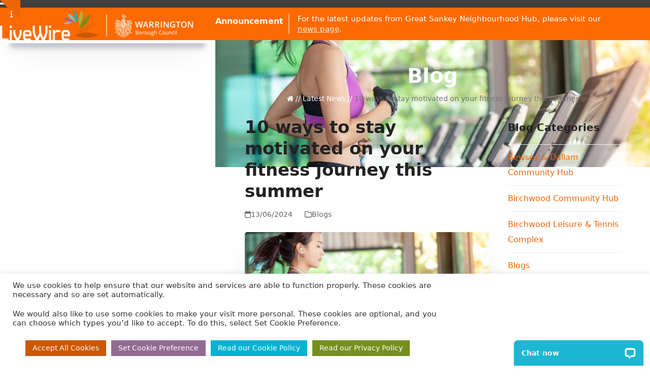

--- FILE ---
content_type: text/html; charset=UTF-8
request_url: https://livewirewarrington.co.uk/news/10-ways-to-stay-motivated-on-your-fitness-journey-this-summer/
body_size: 23909
content:
<!DOCTYPE html>
<html lang="en-GB" prefix="og: https://ogp.me/ns#" class="wpex-classic-style">
<head>
<meta charset="UTF-8">
<link rel="profile" href="http://gmpg.org/xfn/11">

<!-- Google Tag Manager for WordPress by gtm4wp.com -->
<script data-cfasync="false" data-pagespeed-no-defer>
	var gtm4wp_datalayer_name = "dataLayer";
	var dataLayer = dataLayer || [];
</script>
<!-- End Google Tag Manager for WordPress by gtm4wp.com --><meta name="viewport" content="width=device-width, initial-scale=1">

<!-- Search Engine Optimization by Rank Math PRO - https://rankmath.com/ -->
<title>10 ways to stay motivated on your fitness journey this summer &bull; Livewire</title>
<meta name="description" content="Summer is the perfect time to revitalise your fitness goals! The sun&#039;s out (some days!), the days are longer, and there&#039;s a vibe in the air that makes you"/>
<meta name="robots" content="follow, index, max-snippet:-1, max-video-preview:-1, max-image-preview:large"/>
<link rel="canonical" href="https://livewirewarrington.co.uk/news/10-ways-to-stay-motivated-on-your-fitness-journey-this-summer/" />
<meta property="og:locale" content="en_GB" />
<meta property="og:type" content="article" />
<meta property="og:title" content="10 ways to stay motivated on your fitness journey this summer &bull; Livewire" />
<meta property="og:description" content="Summer is the perfect time to revitalise your fitness goals! The sun&#039;s out (some days!), the days are longer, and there&#039;s a vibe in the air that makes you" />
<meta property="og:url" content="https://livewirewarrington.co.uk/news/10-ways-to-stay-motivated-on-your-fitness-journey-this-summer/" />
<meta property="og:site_name" content="Livewire" />
<meta property="article:tag" content="blogs" />
<meta property="article:tag" content="fitness tips" />
<meta property="article:tag" content="health" />
<meta property="article:tag" content="motivation" />
<meta property="article:tag" content="summer" />
<meta property="article:tag" content="wellbeing" />
<meta property="article:section" content="Blogs" />
<meta property="og:updated_time" content="2024-06-13T13:51:17+01:00" />
<meta property="og:image" content="https://livewirewarrington.co.uk/wp-content/uploads/2023/06/Untitled-design-17.jpg" />
<meta property="og:image:secure_url" content="https://livewirewarrington.co.uk/wp-content/uploads/2023/06/Untitled-design-17.jpg" />
<meta property="og:image:width" content="1640" />
<meta property="og:image:height" content="924" />
<meta property="og:image:alt" content="motivation" />
<meta property="og:image:type" content="image/jpeg" />
<meta property="article:published_time" content="2024-06-13T12:57:29+01:00" />
<meta property="article:modified_time" content="2024-06-13T13:51:17+01:00" />
<meta name="twitter:card" content="summary_large_image" />
<meta name="twitter:title" content="10 ways to stay motivated on your fitness journey this summer &bull; Livewire" />
<meta name="twitter:description" content="Summer is the perfect time to revitalise your fitness goals! The sun&#039;s out (some days!), the days are longer, and there&#039;s a vibe in the air that makes you" />
<meta name="twitter:image" content="https://livewirewarrington.co.uk/wp-content/uploads/2023/06/Untitled-design-17.jpg" />
<meta name="twitter:label1" content="Written by" />
<meta name="twitter:data1" content="Nat Persoglio" />
<meta name="twitter:label2" content="Time to read" />
<meta name="twitter:data2" content="1 minute" />
<script type="application/ld+json" class="rank-math-schema-pro">{"@context":"https://schema.org","@graph":[{"@type":["ExerciseGym","Organization"],"@id":"https://livewirewarrington.co.uk/#organization","name":"LiveWire Warrington","url":"https://livewirewarrington.co.uk","logo":{"@type":"ImageObject","@id":"https://livewirewarrington.co.uk/#logo","url":"https://livewirewarrington.co.uk/wp-content/uploads/2021/06/cb07fc7b-4331-401f-8f50-a88ccee311d5.png","contentUrl":"https://livewirewarrington.co.uk/wp-content/uploads/2021/06/cb07fc7b-4331-401f-8f50-a88ccee311d5.png","caption":"Livewire","inLanguage":"en-GB","width":"222","height":"188"},"openingHours":["Monday,Tuesday,Wednesday,Thursday,Friday,Saturday,Sunday 09:00-17:00"],"image":{"@id":"https://livewirewarrington.co.uk/#logo"}},{"@type":"WebSite","@id":"https://livewirewarrington.co.uk/#website","url":"https://livewirewarrington.co.uk","name":"Livewire","alternateName":"Livewire Warrington","publisher":{"@id":"https://livewirewarrington.co.uk/#organization"},"inLanguage":"en-GB"},{"@type":"ImageObject","@id":"https://livewirewarrington.co.uk/wp-content/uploads/2023/06/Untitled-design-17.jpg","url":"https://livewirewarrington.co.uk/wp-content/uploads/2023/06/Untitled-design-17.jpg","width":"1640","height":"924","inLanguage":"en-GB"},{"@type":"WebPage","@id":"https://livewirewarrington.co.uk/news/10-ways-to-stay-motivated-on-your-fitness-journey-this-summer/#webpage","url":"https://livewirewarrington.co.uk/news/10-ways-to-stay-motivated-on-your-fitness-journey-this-summer/","name":"10 ways to stay motivated on your fitness journey this summer &bull; Livewire","datePublished":"2024-06-13T12:57:29+01:00","dateModified":"2024-06-13T13:51:17+01:00","isPartOf":{"@id":"https://livewirewarrington.co.uk/#website"},"primaryImageOfPage":{"@id":"https://livewirewarrington.co.uk/wp-content/uploads/2023/06/Untitled-design-17.jpg"},"inLanguage":"en-GB"},{"@type":"Person","@id":"https://livewirewarrington.co.uk/author/npersoglioculturewarrington-org/","name":"Nat Persoglio","url":"https://livewirewarrington.co.uk/author/npersoglioculturewarrington-org/","image":{"@type":"ImageObject","@id":"https://secure.gravatar.com/avatar/b2c96aa32654da72aa0f78f6f21aa50a6d7bff3a36fbfbbd5ee4fc0901361e58?s=96&amp;d=mm&amp;r=g","url":"https://secure.gravatar.com/avatar/b2c96aa32654da72aa0f78f6f21aa50a6d7bff3a36fbfbbd5ee4fc0901361e58?s=96&amp;d=mm&amp;r=g","caption":"Nat Persoglio","inLanguage":"en-GB"},"worksFor":{"@id":"https://livewirewarrington.co.uk/#organization"}},{"@type":"NewsArticle","headline":"10 ways to stay motivated on your fitness journey this summer &bull; Livewire","keywords":"motivation","datePublished":"2024-06-13T12:57:29+01:00","dateModified":"2024-06-13T13:51:17+01:00","articleSection":"Blogs","author":{"@id":"https://livewirewarrington.co.uk/author/npersoglioculturewarrington-org/","name":"Nat Persoglio"},"publisher":{"@id":"https://livewirewarrington.co.uk/#organization"},"description":"Summer is the perfect time to revitalise your fitness goals! The sun&#039;s out (some days!), the days are longer, and there&#039;s a vibe in the air that makes you","name":"10 ways to stay motivated on your fitness journey this summer &bull; Livewire","@id":"https://livewirewarrington.co.uk/news/10-ways-to-stay-motivated-on-your-fitness-journey-this-summer/#richSnippet","isPartOf":{"@id":"https://livewirewarrington.co.uk/news/10-ways-to-stay-motivated-on-your-fitness-journey-this-summer/#webpage"},"image":{"@id":"https://livewirewarrington.co.uk/wp-content/uploads/2023/06/Untitled-design-17.jpg"},"inLanguage":"en-GB","mainEntityOfPage":{"@id":"https://livewirewarrington.co.uk/news/10-ways-to-stay-motivated-on-your-fitness-journey-this-summer/#webpage"}}]}</script>
<!-- /Rank Math WordPress SEO plugin -->

<link rel='dns-prefetch' href='//kit.fontawesome.com' />
<link rel='dns-prefetch' href='//fonts.googleapis.com' />
<link rel="alternate" title="oEmbed (JSON)" type="application/json+oembed" href="https://livewirewarrington.co.uk/wp-json/oembed/1.0/embed?url=https%3A%2F%2Flivewirewarrington.co.uk%2Fnews%2F10-ways-to-stay-motivated-on-your-fitness-journey-this-summer%2F" />
<link rel="alternate" title="oEmbed (XML)" type="text/xml+oembed" href="https://livewirewarrington.co.uk/wp-json/oembed/1.0/embed?url=https%3A%2F%2Flivewirewarrington.co.uk%2Fnews%2F10-ways-to-stay-motivated-on-your-fitness-journey-this-summer%2F&#038;format=xml" />
<style id='wp-img-auto-sizes-contain-inline-css'>
img:is([sizes=auto i],[sizes^="auto," i]){contain-intrinsic-size:3000px 1500px}
/*# sourceURL=wp-img-auto-sizes-contain-inline-css */
</style>
<link rel='stylesheet' id='js_composer_front-css' href='https://livewirewarrington.co.uk/wp-content/plugins/js_composer/assets/css/js_composer.min.css' media='all' />
<link rel='stylesheet' id='sbi_styles-css' href='https://livewirewarrington.co.uk/wp-content/plugins/instagram-feed/css/sbi-styles.min.css' media='all' />
<link rel='stylesheet' id='bigwave-xn-tt-css' href='https://livewirewarrington.co.uk/wp-content/plugins/bigwave-xn-tt/public/css/bigwave-xn-tt-public.css' media='all' />
<link rel='stylesheet' id='contact-form-7-css' href='https://livewirewarrington.co.uk/wp-content/plugins/contact-form-7/includes/css/styles.css' media='all' />
<link rel='stylesheet' id='cookie-law-info-css' href='https://livewirewarrington.co.uk/wp-content/plugins/cookie-law-info/legacy/public/css/cookie-law-info-public.css' media='all' />
<link rel='stylesheet' id='cookie-law-info-gdpr-css' href='https://livewirewarrington.co.uk/wp-content/plugins/cookie-law-info/legacy/public/css/cookie-law-info-gdpr.css' media='all' />
<link rel='stylesheet' id='parent-style-css' href='https://livewirewarrington.co.uk/wp-content/themes/Total/style.css' media='all' />
<link rel='stylesheet' id='child-theme-styles-css' href='https://livewirewarrington.co.uk/wp-content/themes/bigwave-media/css/child-theme.css' media='all' />
<link rel='stylesheet' id='wpex-google-font-roboto-css' href='https://fonts.googleapis.com/css2?family=Roboto:ital,wght@0,100;0,200;0,300;0,400;0,500;0,600;0,700;0,800;0,900;1,100;1,200;1,300;1,400;1,500;1,600;1,700;1,800;1,900&#038;display=swap&#038;subset=latin' media='all' />
<link rel='stylesheet' id='wpex-style-css' href='https://livewirewarrington.co.uk/wp-content/themes/bigwave-media/style.css' media='all' />
<link rel='stylesheet' id='wpex-mobile-menu-breakpoint-max-css' href='https://livewirewarrington.co.uk/wp-content/themes/Total/assets/css/frontend/breakpoints/max.min.css' media='only screen and (max-width:1280px)' />
<link rel='stylesheet' id='wpex-mobile-menu-breakpoint-min-css' href='https://livewirewarrington.co.uk/wp-content/themes/Total/assets/css/frontend/breakpoints/min.min.css' media='only screen and (min-width:1281px)' />
<link rel='stylesheet' id='vcex-shortcodes-css' href='https://livewirewarrington.co.uk/wp-content/themes/Total/assets/css/frontend/vcex-shortcodes.min.css' media='all' />
<link rel='stylesheet' id='wpex-wpbakery-css' href='https://livewirewarrington.co.uk/wp-content/themes/Total/assets/css/frontend/wpbakery.min.css' media='all' />
<link rel='stylesheet' id='cf7cf-style-css' href='https://livewirewarrington.co.uk/wp-content/plugins/cf7-conditional-fields/style.css' media='all' />
<!--n2css--><!--n2js--><script src="https://livewirewarrington.co.uk/wp-includes/js/jquery/jquery.min.js" id="jquery-core-js"></script>
<script src="https://livewirewarrington.co.uk/wp-includes/js/jquery/jquery-migrate.min.js" id="jquery-migrate-js"></script>
<script id="cookie-law-info-js-extra">
var Cli_Data = {"nn_cookie_ids":[],"cookielist":[],"non_necessary_cookies":[],"ccpaEnabled":"","ccpaRegionBased":"","ccpaBarEnabled":"","strictlyEnabled":["necessary","obligatoire"],"ccpaType":"gdpr","js_blocking":"1","custom_integration":"","triggerDomRefresh":"","secure_cookies":""};
var cli_cookiebar_settings = {"animate_speed_hide":"500","animate_speed_show":"500","background":"#ffffff","border":"#b1a6a6c2","border_on":"","button_1_button_colour":"#758f1f","button_1_button_hover":"#5e7219","button_1_link_colour":"#fff","button_1_as_button":"1","button_1_new_win":"","button_2_button_colour":"#02b3d2","button_2_button_hover":"#028fa8","button_2_link_colour":"#ffffff","button_2_as_button":"1","button_2_hidebar":"","button_3_button_colour":"#81d742","button_3_button_hover":"#67ac35","button_3_link_colour":"#fff","button_3_as_button":"1","button_3_new_win":"","button_4_button_colour":"#916b92","button_4_button_hover":"#745675","button_4_link_colour":"#ffffff","button_4_as_button":"1","button_7_button_colour":"#c85905","button_7_button_hover":"#a04704","button_7_link_colour":"#fff","button_7_as_button":"1","button_7_new_win":"","font_family":"inherit","header_fix":"1","notify_animate_hide":"1","notify_animate_show":"1","notify_div_id":"#cookie-law-info-bar","notify_position_horizontal":"right","notify_position_vertical":"bottom","scroll_close":"","scroll_close_reload":"","accept_close_reload":"","reject_close_reload":"","showagain_tab":"","showagain_background":"#fff","showagain_border":"#000","showagain_div_id":"#cookie-law-info-again","showagain_x_position":"100px","text":"#333333","show_once_yn":"","show_once":"10000","logging_on":"","as_popup":"","popup_overlay":"1","bar_heading_text":"","cookie_bar_as":"banner","popup_showagain_position":"bottom-right","widget_position":"left"};
var log_object = {"ajax_url":"https://livewirewarrington.co.uk/wp-admin/admin-ajax.php"};
//# sourceURL=cookie-law-info-js-extra
</script>
<script src="https://livewirewarrington.co.uk/wp-content/plugins/cookie-law-info/legacy/public/js/cookie-law-info-public.js" id="cookie-law-info-js"></script>
<script src="https://kit.fontawesome.com/32a3ee021d.js" id="fa-kit-js"></script>
<script id="wpex-core-js-extra">
var wpex_theme_params = {"selectArrowIcon":"\u003Cspan class=\"wpex-select-arrow__icon wpex-icon--sm wpex-flex wpex-icon\" aria-hidden=\"true\"\u003E\u003Csvg viewBox=\"0 0 24 24\" xmlns=\"http://www.w3.org/2000/svg\"\u003E\u003Crect fill=\"none\" height=\"24\" width=\"24\"/\u003E\u003Cg transform=\"matrix(0, -1, 1, 0, -0.115, 23.885)\"\u003E\u003Cpolygon points=\"17.77,3.77 16,2 6,12 16,22 17.77,20.23 9.54,12\"/\u003E\u003C/g\u003E\u003C/svg\u003E\u003C/span\u003E","customSelects":".widget_categories form,.widget_archive select,.vcex-form-shortcode select","scrollToHash":"1","localScrollFindLinks":"1","localScrollHighlight":"1","localScrollUpdateHash":"1","scrollToHashTimeout":"500","localScrollTargets":"li.local-scroll a, a.local-scroll, .local-scroll-link, .local-scroll-link \u003E a,.sidr-class-local-scroll-link,li.sidr-class-local-scroll \u003E span \u003E a,li.sidr-class-local-scroll \u003E a","scrollToBehavior":"smooth"};
//# sourceURL=wpex-core-js-extra
</script>
<script src="https://livewirewarrington.co.uk/wp-content/themes/Total/assets/js/frontend/core.min.js" id="wpex-core-js" defer data-wp-strategy="defer"></script>
<script id="wpex-inline-js-after">
!function(){const e=document.querySelector("html"),t=()=>{const t=window.innerWidth-document.documentElement.clientWidth;t&&e.style.setProperty("--wpex-scrollbar-width",`${t}px`)};t(),window.addEventListener("resize",(()=>{t()}))}();
//# sourceURL=wpex-inline-js-after
</script>
<script src="https://livewirewarrington.co.uk/wp-content/themes/Total/assets/js/frontend/search/header-replace.min.js" id="wpex-search-header_replace-js" defer data-wp-strategy="defer"></script>
<script id="wpex-sticky-header-js-extra">
var wpex_sticky_header_params = {"breakpoint":"1281"};
//# sourceURL=wpex-sticky-header-js-extra
</script>
<script src="https://livewirewarrington.co.uk/wp-content/themes/Total/assets/js/frontend/sticky/header.min.js" id="wpex-sticky-header-js" defer data-wp-strategy="defer"></script>
<script id="wpex-mobile-menu-full-screen-js-extra">
var wpex_mobile_menu_full_screen_params = {"breakpoint":"1280","i18n":{"openSubmenu":"Open submenu of %s","closeSubmenu":"Close submenu of %s"},"openSubmenuIcon":"\u003Cspan class=\"wpex-open-submenu__icon wpex-transition-transform wpex-duration-300 wpex-icon\" aria-hidden=\"true\"\u003E\u003Csvg xmlns=\"http://www.w3.org/2000/svg\" viewBox=\"0 0 448 512\"\u003E\u003Cpath d=\"M201.4 342.6c12.5 12.5 32.8 12.5 45.3 0l160-160c12.5-12.5 12.5-32.8 0-45.3s-32.8-12.5-45.3 0L224 274.7 86.6 137.4c-12.5-12.5-32.8-12.5-45.3 0s-12.5 32.8 0 45.3l160 160z\"/\u003E\u003C/svg\u003E\u003C/span\u003E"};
//# sourceURL=wpex-mobile-menu-full-screen-js-extra
</script>
<script src="https://livewirewarrington.co.uk/wp-content/themes/Total/assets/js/frontend/mobile-menu/full-screen.min.js" id="wpex-mobile-menu-full-screen-js" defer data-wp-strategy="defer"></script>
<script src="https://livewirewarrington.co.uk/wp-content/themes/Total/assets/js/frontend/toggle-bar.min.js" id="wpex-toggle-bar-js" defer data-wp-strategy="defer"></script>
<script></script><link rel="https://api.w.org/" href="https://livewirewarrington.co.uk/wp-json/" /><link rel="alternate" title="JSON" type="application/json" href="https://livewirewarrington.co.uk/wp-json/wp/v2/posts/48803" /><link rel='shortlink' href='https://livewirewarrington.co.uk/?p=48803' />

<!-- Google Tag Manager for WordPress by gtm4wp.com -->
<!-- GTM Container placement set to automatic -->
<script data-cfasync="false" data-pagespeed-no-defer>
	var dataLayer_content = {"pagePostType":"post","pagePostType2":"single-post","pageCategory":["blogs"],"pageAttributes":["blogs","fitness-tips","health","motivation","summer","wellbeing"],"pagePostAuthor":"Nat Persoglio"};
	dataLayer.push( dataLayer_content );
</script>
<script data-cfasync="false" data-pagespeed-no-defer>
(function(w,d,s,l,i){w[l]=w[l]||[];w[l].push({'gtm.start':
new Date().getTime(),event:'gtm.js'});var f=d.getElementsByTagName(s)[0],
j=d.createElement(s),dl=l!='dataLayer'?'&l='+l:'';j.async=true;j.src=
'//www.googletagmanager.com/gtm.js?id='+i+dl;f.parentNode.insertBefore(j,f);
})(window,document,'script','dataLayer','GTM-MJ648W');
</script>
<!-- End Google Tag Manager for WordPress by gtm4wp.com --><link rel="icon" href="https://livewirewarrington.co.uk/wp-content/uploads/2021/08/favicon.png" sizes="32x32"><link rel="shortcut icon" href="https://livewirewarrington.co.uk/wp-content/uploads/2021/08/favicon.png"><link rel="apple-touch-icon" href="https://livewirewarrington.co.uk/wp-content/uploads/2021/08/favicon.png" sizes="57x57" ><link rel="apple-touch-icon" href="https://livewirewarrington.co.uk/wp-content/uploads/2021/08/favicon.png" sizes="76x76" ><link rel="apple-touch-icon" href="https://livewirewarrington.co.uk/wp-content/uploads/2021/08/favicon.png" sizes="120x120"><link rel="apple-touch-icon" href="https://livewirewarrington.co.uk/wp-content/uploads/2021/08/favicon.png" sizes="114x114"><noscript><style>body:not(.content-full-screen) .wpex-vc-row-stretched[data-vc-full-width-init="false"]{visibility:visible;}</style></noscript>		<style id="wp-custom-css">
			.gfield--type-section h3{font-weight:800;font-size:24px;line-height:0;color:#ec6608;}.gfield_required_text{color:#b05918;font-weight:600}#gform_3 .gform_fields{row-gap:20px !important;}#gform_3 .gform_button{background-color:#ec6608;border-radius:99px;padding:15px 40px;font-weight:600;margin-top:20px}.gform_button:hover{background-color:#b05918 !important;}.wpex-posts-card-carousel .wpex-card-blog_1 img{aspect-ratio:4/3;object-fit:cover;}.talented_quote .vcex-icon-box-heading{display:none;}.talented_quote.wpex-flex{display:flex;flex-wrap:wrap;align-items:center;}#talented_form.fancybox-content{border-radius:30px;}.athletes_form .gform_fields{grid-row-gap:20px;}.athletes_form .gf_progressbar .percentbar_blue{background-color:#ec6608;}#gf_progressbar_wrapper_1{margin-bottom:0px;}.athletes_form .gfield_label{font-size:18px;font-weight:700;}.athletes_form .gsection_title{margin-bottom:0px;}.athletes_form .gfield--type-section{margin-bottom:20px;}.athletes_form .gfield_required{font-size:12px;font-weight:600;color:#ec6608;}#gform_next_button_1_24,#gform_next_button_1_27,#gform_next_button_1_34,#gform_submit_button_1{border-radius:99px;padding:15px 40px;margin-top:20px;background-color:#ec6608;font-size:16px;font-weight:600;text-transform:uppercase;}#gform_next_button_1_24:hover,#gform_next_button_1_27:hover,#gform_next_button_1_34:hover,#gform_submit_button_1{background-color:#b05918;}#gform_previous_button_1_27,#gform_previous_button_1_34,#gform_previous_button_1{border-radius:99px;padding:15px 40px;margin-top:20px;background-color:#fff;border:2px solid #ec6608;color:#3f3f3e;font-size:16px;font-weight:600;text-transform:uppercase;}#gform_previous_button_1_27:hover,#gform_previous_button_1_34:hover,#gform_previous_button_1:hover{background-color:#ec6608;border:2px solid #ec6608;color:#fff;}.gform-theme--framework .gfield_consent_description{border:none;padding:0;font-size:16px;color:#3f3f3e}.patient_referral_form.vc_tta-color-white.vc_tta-style-classic .vc_tta-panel .vc_tta-panel-heading{border:none;background-color:transparent;}.patient_referral_form .vc_tta-title-text{color:#222222;}.patient_referral_form.vc_tta-color-white.vc_tta-style-classic .vc_tta-panel .vc_tta-panel-heading:hover{border:none;background-color:transparent;}.patient_referral_form.vc_tta-color-white.vc_tta-style-classic .vc_tta-panel.vc_active .vc_tta-panel-heading{border:none;background-color:transparent;}.patient_referral_form .vc_tta-panel-heading:hover h4{background-color:#a7ba47;border-radius:100px;color:#fff !important;border:none !important;}.patient_referral_form .vc_active .vc_tta-panel-heading h4{background-color:#a7ba47;border-radius:100px;color:#fff !important;border:none !important;}.smoking_referral_rows textarea{height:8em;}hr.solid{border-top:2px solid #a7ba47;}#tennis_lesson_icons p{line-height:1.6;}#tennis_lesson_icons .vcex-icon-box-icon{margin-top:6px;}#swim_centre_info .vc_tta-color-grey.vc_tta-style-classic .vc_tta-panel .vc_tta-panel-heading{border-color:#f0f0f0;background-color:transparent;}#swim_centre_info .vc_tta-color-grey.vc_tta-style-classic .vc_tta-panel .vc_tta-panel-body,.vc_tta-color-grey.vc_tta-style-classic .vc_tta-panel .vc_tta-panel-body::after,.vc_tta-color-grey.vc_tta-style-classic .vc_tta-panel .vc_tta-panel-body::before{background-color:transparent;}#swim_centre_info .vc_tta-panel.vc_active .vc_tta-panel-title>a{color:#fff;font-weight:700}.site-main{overflow-x:hidden;}table.memberships-list{border:0;}table.memberships-list tr{border:0;}table.memberships-list tr td{padding:.5em 0;border:0;vertical-align:middle;}.wpcf7-form-control.wpcf7-radio.vertical-radio >span{display:block !important;}.full-width-checkbox >span{display:block;}.wpcf7-acceptance .wpcf7-list-item{margin-right:0;}body.page-id-38827 .vc_custom_1621433738329{background-size:contain !important;}button.accordion{border:0;}.join-button{width:160px;}/* BANK HOLDIAY DROPDOWN */.bank_holiday_times .vcex-toggle__heading{padding:5px 10px;background-color:#ec6608;}.bank_holiday_times .vcex-toggle__title{color:#fff;font-weight:800;}.bank_holiday_times .vcex-toggle__icon{color:#fff}.bank_holiday_times p{padding:0 10px;font-size:14px;}.single-blog-media .blog-single-media-img{width:100%;}/* END BANK HOLDIAY DROPDOWN */		</style>
		<noscript><style> .wpb_animate_when_almost_visible { opacity: 1; }</style></noscript><style data-type="wpex-css" id="wpex-css">/*COLOR PALETTE*/:root{--wpex-palette-66-color:#3f3f3e;--wpex-palette-64-color:#ba9bc6;--wpex-palette-65-color:#86698e;--wpex-palette-58-color:#d0661c;--wpex-palette-59-color:#b05918;--wpex-palette-62-color:#94c5be;--wpex-palette-63-color:#6a9f9a;--wpex-palette-60-color:#a7ba47;--wpex-palette-61-color:#7c8e2f;}.has-palette-66-background-color,.wp-block-button__link.has-palette-66-background-color{background-color:var(--wpex-palette-66-color);}.has-palette-66-border-color,.wp-block-button__link.has-palette-66-border-color{border-color:var(--wpex-palette-66-color);}.has-palette-66-color,.wp-block-button__link.has-palette-66-color{color:var(--wpex-palette-66-color);}.has-palette-64-background-color,.wp-block-button__link.has-palette-64-background-color{background-color:var(--wpex-palette-64-color);}.has-palette-64-border-color,.wp-block-button__link.has-palette-64-border-color{border-color:var(--wpex-palette-64-color);}.has-palette-64-color,.wp-block-button__link.has-palette-64-color{color:var(--wpex-palette-64-color);}.has-palette-65-background-color,.wp-block-button__link.has-palette-65-background-color{background-color:var(--wpex-palette-65-color);}.has-palette-65-border-color,.wp-block-button__link.has-palette-65-border-color{border-color:var(--wpex-palette-65-color);}.has-palette-65-color,.wp-block-button__link.has-palette-65-color{color:var(--wpex-palette-65-color);}.has-palette-58-background-color,.wp-block-button__link.has-palette-58-background-color{background-color:var(--wpex-palette-58-color);}.has-palette-58-border-color,.wp-block-button__link.has-palette-58-border-color{border-color:var(--wpex-palette-58-color);}.has-palette-58-color,.wp-block-button__link.has-palette-58-color{color:var(--wpex-palette-58-color);}.has-palette-59-background-color,.wp-block-button__link.has-palette-59-background-color{background-color:var(--wpex-palette-59-color);}.has-palette-59-border-color,.wp-block-button__link.has-palette-59-border-color{border-color:var(--wpex-palette-59-color);}.has-palette-59-color,.wp-block-button__link.has-palette-59-color{color:var(--wpex-palette-59-color);}.has-palette-62-background-color,.wp-block-button__link.has-palette-62-background-color{background-color:var(--wpex-palette-62-color);}.has-palette-62-border-color,.wp-block-button__link.has-palette-62-border-color{border-color:var(--wpex-palette-62-color);}.has-palette-62-color,.wp-block-button__link.has-palette-62-color{color:var(--wpex-palette-62-color);}.has-palette-63-background-color,.wp-block-button__link.has-palette-63-background-color{background-color:var(--wpex-palette-63-color);}.has-palette-63-border-color,.wp-block-button__link.has-palette-63-border-color{border-color:var(--wpex-palette-63-color);}.has-palette-63-color,.wp-block-button__link.has-palette-63-color{color:var(--wpex-palette-63-color);}.has-palette-60-background-color,.wp-block-button__link.has-palette-60-background-color{background-color:var(--wpex-palette-60-color);}.has-palette-60-border-color,.wp-block-button__link.has-palette-60-border-color{border-color:var(--wpex-palette-60-color);}.has-palette-60-color,.wp-block-button__link.has-palette-60-color{color:var(--wpex-palette-60-color);}.has-palette-61-background-color,.wp-block-button__link.has-palette-61-background-color{background-color:var(--wpex-palette-61-color);}.has-palette-61-border-color,.wp-block-button__link.has-palette-61-border-color{border-color:var(--wpex-palette-61-color);}.has-palette-61-color,.wp-block-button__link.has-palette-61-color{color:var(--wpex-palette-61-color);}/*TYPOGRAPHY*/:root{--wpex-body-font-size:16px;--wpex-body-line-height:30px;}.main-navigation-ul .link-inner{font-weight:900;font-size:12px;letter-spacing:1px;text-transform:uppercase;}.main-navigation-ul .sub-menu .link-inner{font-weight:500;font-size:12px;line-height:2;}.wpex-mobile-menu,#sidr-main{font-weight:800;font-size:20px;}.page-header .page-header-title{font-weight:800;font-size:40px;}h1,.wpex-h1{font-weight:800;font-size:48px;line-height:1.2;}h2,.wpex-h2{font-weight:800;font-size:42px;line-height:1.2;}h3,.wpex-h3{font-weight:600;font-size:36px;line-height:1.2;}h4,.wpex-h4{font-size:30px;line-height:1.2;}@media(max-width:959px){.main-navigation-ul .link-inner{font-size:16px;}.page-header .page-header-title{font-size:26px;}h1,.wpex-h1{font-size:38px;}h2,.wpex-h2{font-size:32px;}h3,.wpex-h3{font-size:26px;}h4,.wpex-h4{font-size:20px;}}/*ADVANCED STYLING CSS*/#site-logo .logo-img{max-height:70px;width:auto;}.page-header.has-bg-image{background-image:url(https://livewirewarrington.co.uk/wp-content/uploads/2023/06/Untitled-design-17.jpg);}/*CUSTOMIZER STYLING*/:root{--wpex-accent:#ec6608;--wpex-accent-alt:#ec6608;--wpex-btn-border-radius:100px;--wpex-hover-btn-bg:#3f3f3e;--wpex-vc-column-inner-margin-bottom:40px;}.page-header.background-image-page-header{min-height:250px;}.background-image-page-header-overlay{background-color:#3f3f3e;}.page-header-disabled:not(.has-overlay-header):not(.no-header-margin) #content-wrap{padding-block-start:40px;}.page-header.wpex-supports-mods{padding-block-start:40px;padding-block-end:120px;}#site-scroll-top{margin-inline-end:10px;margin-block-end:50px;}#site-scroll-top:hover{background-color:#898989;}:root,.site-boxed.wpex-responsive #wrap{--wpex-container-max-width:90%;--wpex-container-width:1342px;}.toggle-bar-btn{border-top-color:#ec6608;border-right-color:#ec6608;}#toggle-bar-wrap{--wpex-surface-1:#ffffff;background:#ffffff;}#top-bar-wrap{background-color:#3f3f3e;}.wpex-top-bar-sticky{background-color:#3f3f3e;}#top-bar{color:#bfbfbf;--wpex-text-2:#bfbfbf;--wpex-text-3:#bfbfbf;--wpex-text-4:#bfbfbf;--wpex-link-color:#ffffff;--wpex-hover-link-color:#bfbfbf;}.header-padding{padding-block-start:15px;}#site-header{--wpex-site-header-bg-color:#3f3f3e;}#site-navigation-wrap{--wpex-main-nav-gutter:20px;--wpex-main-nav-link-color:#f2f2f2;--wpex-hover-main-nav-link-color:#f2f2f2;--wpex-active-main-nav-link-color:#f2f2f2;--wpex-hover-main-nav-link-color:#ec6608;--wpex-active-main-nav-link-color:#ec6608;}#mobile-menu,#mobile-icons-menu{--wpex-link-color:#e8e8e8;--wpex-hover-link-color:#e8e8e8;--wpex-hover-link-color:#ec6608;}.full-screen-overlay-nav{background-color:#333333!important;color:#e8e8e8!important;}#footer-bottom{padding:0px 0px 30px 0px;}</style><link rel='stylesheet' id='cookie-law-info-table-css' href='https://livewirewarrington.co.uk/wp-content/plugins/cookie-law-info/legacy/public/css/cookie-law-info-table.css' media='all' />
</head>

<body class="wp-singular post-template-default single single-post postid-48803 single-format-standard wp-custom-logo wp-embed-responsive wp-theme-Total wp-child-theme-bigwave-media wpex-theme wpex-responsive full-width-main-layout no-composer wpex-live-site site-full-width content-right-sidebar has-sidebar post-in-category-blogs sidebar-widget-icons hasnt-overlay-header page-with-background-title wpex-antialiased has-mobile-menu wpex-mobile-toggle-menu-icon_buttons wpex-no-js wpb-js-composer js-comp-ver-8.7.2 vc_responsive">

	
<a href="#content-wrap" class="skip-to-content">Skip to content</a>

<!-- GTM Container placement set to automatic -->
<!-- Google Tag Manager (noscript) -->
				<noscript><iframe src="https://www.googletagmanager.com/ns.html?id=GTM-MJ648W" height="0" width="0" style="display:none;visibility:hidden" aria-hidden="true"></iframe></noscript>
<!-- End Google Tag Manager (noscript) -->
	
	<span data-ls_id="#site_top" tabindex="-1"></span><a href="#" id="toggle-bar-button" class="toggle-bar-btn fade-toggle open-togglebar wpex-block wpex-text-white wpex-hover-text-white wpex-z-overlay-button wpex-print-hidden wpex-fixed" aria-controls="toggle-bar-wrap" aria-expanded="false"><span class="toggle-bar-btn__icon toggle-bar-btn__icon--closed wpex-flex" data-open-text><span class="wpex-flex wpex-icon" aria-hidden="true"><svg xmlns="http://www.w3.org/2000/svg" viewBox="0 0 192 512"><path d="M48 80a48 48 0 1 1 96 0A48 48 0 1 1 48 80zM0 224c0-17.7 14.3-32 32-32H96c17.7 0 32 14.3 32 32V448h32c17.7 0 32 14.3 32 32s-14.3 32-32 32H32c-17.7 0-32-14.3-32-32s14.3-32 32-32H64V256H32c-17.7 0-32-14.3-32-32z"/></svg></span></span><span class="toggle-bar-btn__icon toggle-bar-btn__icon--open wpex-flex" data-close-text><span class="wpex-flex wpex-icon" aria-hidden="true"><svg xmlns="http://www.w3.org/2000/svg" viewBox="0 0 448 512"><path d="M432 256c0 17.7-14.3 32-32 32L48 288c-17.7 0-32-14.3-32-32s14.3-32 32-32l352 0c17.7 0 32 14.3 32 32z"/></svg></span></span><span class="screen-reader-text" data-open-text>Show notice</span><span class="screen-reader-text" data-close-text>Hide notice</span></a>
<div id="toggle-bar-wrap" class="toggle-bar-overlay toggle-bar-fade close-on-doc-click wpex-invisible wpex-opacity-0 wpex-w-100 wpex-surface-1 wpex-fixed wpex-inset-x-0 wpex-z-overlay wpex-max-h-100 wpex-overflow-auto wpex-shadow wpex-py-40 wpex-transition-all wpex-duration-300" data-state="hidden" data-allow-toggle="true">
			<div id="toggle-bar" class="wpex-flex wpex-flex-col wpex-justify-center container">
<div class="toggle-bar-content entry wpex-clr"><div class="vc_row wpb_row vc_row-fluid wpex-relative"><div class="wpb_column vc_column_container vc_col-sm-12"><div class="vc_column-inner"><div class="wpb_wrapper"><div class="vcex-shortcode wpex-clr"><div class="livewire-offer-wrapper"><a title="View Livewire's FITBOX offer" class="livewire-offer" href="https://livewirewarrington.co.uk/leisure/fitbox"><div style="position: relative; background-image: url(https://livewirewarrington.co.uk/wp-content/uploads/2022/04/aaf18cac-14ef-444f-8569-13745c636bd0.jpg)";><div class="livewire-offer-meta"><p class="livewire-offer-heading">FITBOX IS HERE</p><p class="livewire-offer-description">Find Out More</p></div></div></a></div></div></div></div></div></div></div>
</div>
	</div>

	<div id="outer-wrap" class="wpex-overflow-clip">
		
		
		
		<div id="wrap" class="wpex-clr">

			<div id="site-header-sticky-wrapper" class="wpex-sticky-header-holder not-sticky wpex-print-hidden">	<header id="site-header" class="header-one wpex-z-sticky header-full-width wpex-dropdowns-shadow-one fixed-scroll has-sticky-dropshadow custom-bg dyn-styles wpex-print-hidden wpex-relative wpex-clr">
				<div id="site-header-inner" class="header-one-inner header-padding container wpex-relative wpex-h-100 wpex-py-30 wpex-clr">
<div id="site-logo" class="site-branding header-one-logo logo-padding wpex-flex wpex-items-center wpex-float-left wpex-h-100">
	<div id="site-logo-inner" ><a id="site-logo-link" href="https://livewirewarrington.co.uk/" rel="home" class="main-logo"><img src="https://livewirewarrington.co.uk/wp-content/uploads/2024/03/Livewire_Warrington_Alt.png" alt="LiveWire" class="logo-img wpex-h-auto wpex-max-w-100 wpex-align-middle" width="1764" height="70" data-no-retina data-skip-lazy fetchpriority="high" srcset="https://livewirewarrington.co.uk/wp-content/uploads/2024/03/Livewire_Warrington_Alt.png 1x,https://livewirewarrington.co.uk/wp-content/uploads/2024/03/Livewire_Warrington_Alt.png 2x"></a></div>

</div>

<div id="site-navigation-wrap" class="navbar-style-one navbar-fixed-height navbar-allows-inner-bg navbar-fixed-line-height has-menu-underline wpex-dropdown-top-border wpex-stretch-megamenus hide-at-mm-breakpoint wpex-clr wpex-print-hidden">
	<nav id="site-navigation" class="navigation main-navigation main-navigation-one wpex-clr" aria-label="Main menu"><ul id="menu-main-navigation-menu" class="main-navigation-ul dropdown-menu wpex-dropdown-menu wpex-dropdown-menu--onhover"><li id="menu-item-27" class="menu-item menu-item-type-post_type menu-item-object-page menu-item-has-children menu-item-27 dropdown"><a href="https://livewirewarrington.co.uk/leisure/"><span class="link-inner">Leisure <span class="nav-arrow top-level"><span class="nav-arrow__icon wpex-icon wpex-icon--xs" aria-hidden="true"><svg xmlns="http://www.w3.org/2000/svg" viewBox="0 0 448 512"><path d="M201.4 342.6c12.5 12.5 32.8 12.5 45.3 0l160-160c12.5-12.5 12.5-32.8 0-45.3s-32.8-12.5-45.3 0L224 274.7 86.6 137.4c-12.5-12.5-32.8-12.5-45.3 0s-12.5 32.8 0 45.3l160 160z"/></svg></span></span></span></a>
<ul class="sub-menu">
	<li id="menu-item-315" class="menu-item menu-item-type-post_type menu-item-object-page menu-item-has-children menu-item-315 dropdown"><a href="https://livewirewarrington.co.uk/leisure/leisure-sites/"><span class="link-inner">Leisure Sites <span class="nav-arrow second-level"><span class="nav-arrow__icon wpex-icon wpex-icon--xs wpex-icon--bidi" aria-hidden="true"><svg xmlns="http://www.w3.org/2000/svg" viewBox="0 0 320 512"><path d="M278.6 233.4c12.5 12.5 12.5 32.8 0 45.3l-160 160c-12.5 12.5-32.8 12.5-45.3 0s-12.5-32.8 0-45.3L210.7 256 73.4 118.6c-12.5-12.5-12.5-32.8 0-45.3s32.8-12.5 45.3 0l160 160z"/></svg></span></span></span></a>
	<ul class="sub-menu">
		<li id="menu-item-8507" class="menu-item menu-item-type-custom menu-item-object-custom menu-item-8507"><a href="https://livewirewarrington.co.uk/leisure/leisure-centres/bewsey-dallam-community-hub/"><span class="link-inner">Bewsey &#038; Dallam Community Hub</span></a></li>
		<li id="menu-item-746" class="menu-item menu-item-type-post_type menu-item-object-leisure-centres menu-item-746"><a href="https://livewirewarrington.co.uk/leisure/leisure-centres/birchwoodcommunityhub/"><span class="link-inner">Birchwood Community Hub</span></a></li>
		<li id="menu-item-745" class="menu-item menu-item-type-post_type menu-item-object-leisure-centres menu-item-745"><a href="https://livewirewarrington.co.uk/leisure/leisure-centres/broomfields-leisure-centre/"><span class="link-inner">Broomfields Leisure Centre</span></a></li>
		<li id="menu-item-747" class="menu-item menu-item-type-post_type menu-item-object-leisure-centres menu-item-747"><a href="https://livewirewarrington.co.uk/leisure/leisure-centres/great-sankey-neighbourhood-hub/"><span class="link-inner">Great Sankey Neighbourhood Hub</span></a></li>
		<li id="menu-item-744" class="menu-item menu-item-type-post_type menu-item-object-leisure-centres menu-item-has-children menu-item-744 dropdown"><a href="https://livewirewarrington.co.uk/leisure/leisure-centres/orford-jubilee-neighbourhood-hub/"><span class="link-inner">Orford Jubilee Neighbourhood Hub <span class="nav-arrow second-level"><span class="nav-arrow__icon wpex-icon wpex-icon--xs wpex-icon--bidi" aria-hidden="true"><svg xmlns="http://www.w3.org/2000/svg" viewBox="0 0 320 512"><path d="M278.6 233.4c12.5 12.5 12.5 32.8 0 45.3l-160 160c-12.5 12.5-32.8 12.5-45.3 0s-12.5-32.8 0-45.3L210.7 256 73.4 118.6c-12.5-12.5-12.5-32.8 0-45.3s32.8-12.5 45.3 0l160 160z"/></svg></span></span></span></a>
		<ul class="sub-menu">
			<li id="menu-item-15423" class="menu-item menu-item-type-post_type menu-item-object-page menu-item-15423"><a href="https://livewirewarrington.co.uk/leisure/fitbox/"><span class="link-inner">FITBOX</span></a></li>
			<li id="menu-item-4929" class="menu-item menu-item-type-post_type menu-item-object-page menu-item-4929"><a href="https://livewirewarrington.co.uk/leisure/livewire-creche/"><span class="link-inner">LiveWire Creche</span></a></li>
		</ul>
</li>
		<li id="menu-item-743" class="menu-item menu-item-type-post_type menu-item-object-leisure-centres menu-item-743"><a href="https://livewirewarrington.co.uk/leisure/leisure-centres/woolston-neighbourhood-hub/"><span class="link-inner">Woolston Neighbourhood Hub</span></a></li>
		<li id="menu-item-17198" class="menu-item menu-item-type-custom menu-item-object-custom menu-item-17198"><a href="https://livewirewarrington.co.uk/wp-content/uploads/2022/06/9925620Accessible20Facilities20Table20FINAL20INT-scaled.jpg"><span class="link-inner">Accessibility Guide</span></a></li>
	</ul>
</li>
	<li id="menu-item-5441" class="menu-item menu-item-type-custom menu-item-object-custom menu-item-5441"><a href="https://booking.livewirewarrington.co.uk/lhweb/"><span class="link-inner">Online Booking</span></a></li>
	<li id="menu-item-312" class="menu-item menu-item-type-post_type menu-item-object-page menu-item-has-children menu-item-312 dropdown"><a href="https://livewirewarrington.co.uk/leisure/fitness-classes/"><span class="link-inner">Fitness Classes <span class="nav-arrow second-level"><span class="nav-arrow__icon wpex-icon wpex-icon--xs wpex-icon--bidi" aria-hidden="true"><svg xmlns="http://www.w3.org/2000/svg" viewBox="0 0 320 512"><path d="M278.6 233.4c12.5 12.5 12.5 32.8 0 45.3l-160 160c-12.5 12.5-32.8 12.5-45.3 0s-12.5-32.8 0-45.3L210.7 256 73.4 118.6c-12.5-12.5-12.5-32.8 0-45.3s32.8-12.5 45.3 0l160 160z"/></svg></span></span></span></a>
	<ul class="sub-menu">
		<li id="menu-item-313" class="menu-item menu-item-type-post_type menu-item-object-page menu-item-313"><a href="https://livewirewarrington.co.uk/leisure/fitness-classes/class-descriptions/"><span class="link-inner">Class Descriptions</span></a></li>
		<li id="menu-item-314" class="menu-item menu-item-type-post_type menu-item-object-page menu-item-314"><a href="https://livewirewarrington.co.uk/leisure/fitness-classes/timetables/"><span class="link-inner">Fitness Timetables</span></a></li>
	</ul>
</li>
	<li id="menu-item-5212" class="menu-item menu-item-type-post_type menu-item-object-page menu-item-5212"><a href="https://livewirewarrington.co.uk/livewireathome/"><span class="link-inner">LiveWire@Home</span></a></li>
	<li id="menu-item-33108" class="menu-item menu-item-type-post_type menu-item-object-page menu-item-33108"><a href="https://livewirewarrington.co.uk/leisure/sports-development/"><span class="link-inner">Sports Development at LiveWire</span></a></li>
	<li id="menu-item-326" class="menu-item menu-item-type-post_type menu-item-object-page menu-item-has-children menu-item-326 dropdown"><a href="https://livewirewarrington.co.uk/leisure/swimming/"><span class="link-inner">Swimming &#038; Aquatics <span class="nav-arrow second-level"><span class="nav-arrow__icon wpex-icon wpex-icon--xs wpex-icon--bidi" aria-hidden="true"><svg xmlns="http://www.w3.org/2000/svg" viewBox="0 0 320 512"><path d="M278.6 233.4c12.5 12.5 12.5 32.8 0 45.3l-160 160c-12.5 12.5-32.8 12.5-45.3 0s-12.5-32.8 0-45.3L210.7 256 73.4 118.6c-12.5-12.5-12.5-32.8 0-45.3s32.8-12.5 45.3 0l160 160z"/></svg></span></span></span></a>
	<ul class="sub-menu">
		<li id="menu-item-5428" class="menu-item menu-item-type-post_type menu-item-object-page menu-item-5428"><a href="https://livewirewarrington.co.uk/leisure/swimming/timetables/"><span class="link-inner">Pool Timetables</span></a></li>
		<li id="menu-item-4893" class="menu-item menu-item-type-custom menu-item-object-custom menu-item-4893"><a href="https://livewirewarrington.co.uk/leisure/swimming/swimming-descriptions/"><span class="link-inner">Swimming Descriptions</span></a></li>
		<li id="menu-item-327" class="menu-item menu-item-type-post_type menu-item-object-page menu-item-has-children menu-item-327 dropdown"><a href="https://livewirewarrington.co.uk/leisure/swimming/learn-2-swim/"><span class="link-inner">Learn 2 Swim <span class="nav-arrow second-level"><span class="nav-arrow__icon wpex-icon wpex-icon--xs wpex-icon--bidi" aria-hidden="true"><svg xmlns="http://www.w3.org/2000/svg" viewBox="0 0 320 512"><path d="M278.6 233.4c12.5 12.5 12.5 32.8 0 45.3l-160 160c-12.5 12.5-32.8 12.5-45.3 0s-12.5-32.8 0-45.3L210.7 256 73.4 118.6c-12.5-12.5-12.5-32.8 0-45.3s32.8-12.5 45.3 0l160 160z"/></svg></span></span></span></a>
		<ul class="sub-menu">
			<li id="menu-item-6836" class="menu-item menu-item-type-custom menu-item-object-custom menu-item-6836"><a href="https://booking.livewirewarrington.co.uk/homeportal_live/"><span class="link-inner">Home Portal</span></a></li>
			<li id="menu-item-329" class="menu-item menu-item-type-post_type menu-item-object-page menu-item-329"><a href="https://livewirewarrington.co.uk/leisure/swimming/learn-2-swim/livewire-school-and-club-swimming/"><span class="link-inner">LiveWire Competitive Swimming – Junior Performance and Masters</span></a></li>
		</ul>
</li>
		<li id="menu-item-328" class="menu-item menu-item-type-post_type menu-item-object-page menu-item-328"><a href="https://livewirewarrington.co.uk/leisure/swimming/aquatics-activities/"><span class="link-inner">Aquatics Activities</span></a></li>
	</ul>
</li>
	<li id="menu-item-54467" class="menu-item menu-item-type-post_type menu-item-object-page menu-item-54467"><a href="https://livewirewarrington.co.uk/talented-athletes/"><span class="link-inner">Talented Athletes</span></a></li>
	<li id="menu-item-51352" class="menu-item menu-item-type-post_type menu-item-object-page menu-item-has-children menu-item-51352 dropdown"><a href="https://livewirewarrington.co.uk/leisure/tennis/"><span class="link-inner">Tennis <span class="nav-arrow second-level"><span class="nav-arrow__icon wpex-icon wpex-icon--xs wpex-icon--bidi" aria-hidden="true"><svg xmlns="http://www.w3.org/2000/svg" viewBox="0 0 320 512"><path d="M278.6 233.4c12.5 12.5 12.5 32.8 0 45.3l-160 160c-12.5 12.5-32.8 12.5-45.3 0s-12.5-32.8 0-45.3L210.7 256 73.4 118.6c-12.5-12.5-12.5-32.8 0-45.3s32.8-12.5 45.3 0l160 160z"/></svg></span></span></span></a>
	<ul class="sub-menu">
		<li id="menu-item-51351" class="menu-item menu-item-type-post_type menu-item-object-page menu-item-51351"><a href="https://livewirewarrington.co.uk/leisure/tennis/adult-group-coaching/"><span class="link-inner">Adult Group Coaching</span></a></li>
		<li id="menu-item-51350" class="menu-item menu-item-type-post_type menu-item-object-page menu-item-51350"><a href="https://livewirewarrington.co.uk/leisure/tennis/junior-tennis-coaching/"><span class="link-inner">Junior Tennis Coaching</span></a></li>
	</ul>
</li>
	<li id="menu-item-325" class="menu-item menu-item-type-post_type menu-item-object-page menu-item-325"><a href="https://livewirewarrington.co.uk/leisure/personal-training/"><span class="link-inner">Personal Training</span></a></li>
	<li id="menu-item-323" class="menu-item menu-item-type-post_type menu-item-object-page menu-item-323"><a href="https://livewirewarrington.co.uk/leisure/membership-options/"><span class="link-inner">Membership Options</span></a></li>
	<li id="menu-item-691" class="menu-item menu-item-type-post_type menu-item-object-page menu-item-691"><a href="https://livewirewarrington.co.uk/offers-more/"><span class="link-inner">Offers &#038; More</span></a></li>
</ul>
</li>
<li id="menu-item-28" class="menu-item menu-item-type-post_type menu-item-object-page menu-item-has-children menu-item-28 dropdown"><a href="https://livewirewarrington.co.uk/library/"><span class="link-inner">Library <span class="nav-arrow top-level"><span class="nav-arrow__icon wpex-icon wpex-icon--xs" aria-hidden="true"><svg xmlns="http://www.w3.org/2000/svg" viewBox="0 0 448 512"><path d="M201.4 342.6c12.5 12.5 32.8 12.5 45.3 0l160-160c12.5-12.5 12.5-32.8 0-45.3s-32.8-12.5-45.3 0L224 274.7 86.6 137.4c-12.5-12.5-32.8-12.5-45.3 0s-12.5 32.8 0 45.3l160 160z"/></svg></span></span></span></a>
<ul class="sub-menu">
	<li id="menu-item-4819" class="menu-item menu-item-type-custom menu-item-object-custom menu-item-4819"><a href="https://libonline.livewirewarrington.co.uk/"><span class="link-inner">My Account</span></a></li>
	<li id="menu-item-3406" class="menu-item menu-item-type-post_type menu-item-object-page menu-item-has-children menu-item-3406 dropdown"><a href="https://livewirewarrington.co.uk/library/our-libraries/"><span class="link-inner">Our Libraries <span class="nav-arrow second-level"><span class="nav-arrow__icon wpex-icon wpex-icon--xs wpex-icon--bidi" aria-hidden="true"><svg xmlns="http://www.w3.org/2000/svg" viewBox="0 0 320 512"><path d="M278.6 233.4c12.5 12.5 12.5 32.8 0 45.3l-160 160c-12.5 12.5-32.8 12.5-45.3 0s-12.5-32.8 0-45.3L210.7 256 73.4 118.6c-12.5-12.5-12.5-32.8 0-45.3s32.8-12.5 45.3 0l160 160z"/></svg></span></span></span></a>
	<ul class="sub-menu">
		<li id="menu-item-3407" class="menu-item menu-item-type-post_type menu-item-object-page menu-item-3407"><a href="https://livewirewarrington.co.uk/library/our-libraries/join-our-libraries/"><span class="link-inner">Join Our Libraries</span></a></li>
		<li id="menu-item-5469" class="menu-item menu-item-type-custom menu-item-object-custom menu-item-5469"><a href="https://livewirewarrington.co.uk/library/our-libraries/"><span class="link-inner">Opening Times</span></a></li>
	</ul>
</li>
	<li id="menu-item-7831" class="menu-item menu-item-type-custom menu-item-object-custom menu-item-7831"><a href="https://livewirewarrington.co.uk/events/"><span class="link-inner">Events</span></a></li>
	<li id="menu-item-59482" class="menu-item menu-item-type-custom menu-item-object-custom menu-item-59482"><a href="https://www.warrington.gov.uk/warrington-libraries-public-consultation"><span class="link-inner">Library Consultation</span></a></li>
	<li id="menu-item-3411" class="menu-item menu-item-type-post_type menu-item-object-page menu-item-3411"><a href="https://livewirewarrington.co.uk/library/our-libraries/using-libraries-services/"><span class="link-inner">Using Our Libraries &#038; Services</span></a></li>
	<li id="menu-item-10483" class="menu-item menu-item-type-post_type menu-item-object-page menu-item-10483"><a href="https://livewirewarrington.co.uk/library/reading/"><span class="link-inner">Reading</span></a></li>
	<li id="menu-item-4820" class="menu-item menu-item-type-custom menu-item-object-custom menu-item-4820"><a href="https://libonline.livewirewarrington.co.uk/"><span class="link-inner">Library Catalogue</span></a></li>
	<li id="menu-item-3402" class="menu-item menu-item-type-post_type menu-item-object-page menu-item-has-children menu-item-3402 dropdown"><a href="https://livewirewarrington.co.uk/library/information-digital/"><span class="link-inner">Information &#038; Digital <span class="nav-arrow second-level"><span class="nav-arrow__icon wpex-icon wpex-icon--xs wpex-icon--bidi" aria-hidden="true"><svg xmlns="http://www.w3.org/2000/svg" viewBox="0 0 320 512"><path d="M278.6 233.4c12.5 12.5 12.5 32.8 0 45.3l-160 160c-12.5 12.5-32.8 12.5-45.3 0s-12.5-32.8 0-45.3L210.7 256 73.4 118.6c-12.5-12.5-12.5-32.8 0-45.3s32.8-12.5 45.3 0l160 160z"/></svg></span></span></span></a>
	<ul class="sub-menu">
		<li id="menu-item-3404" class="menu-item menu-item-type-post_type menu-item-object-page menu-item-3404"><a href="https://livewirewarrington.co.uk/library/information-digital/ebooks-audiobooks/"><span class="link-inner">eBooks and Audiobooks</span></a></li>
	</ul>
</li>
	<li id="menu-item-3399" class="menu-item menu-item-type-post_type menu-item-object-page menu-item-has-children menu-item-3399 dropdown"><a href="https://livewirewarrington.co.uk/library/health-wellbeing/"><span class="link-inner">Health &#038; Wellbeing <span class="nav-arrow second-level"><span class="nav-arrow__icon wpex-icon wpex-icon--xs wpex-icon--bidi" aria-hidden="true"><svg xmlns="http://www.w3.org/2000/svg" viewBox="0 0 320 512"><path d="M278.6 233.4c12.5 12.5 12.5 32.8 0 45.3l-160 160c-12.5 12.5-32.8 12.5-45.3 0s-12.5-32.8 0-45.3L210.7 256 73.4 118.6c-12.5-12.5-12.5-32.8 0-45.3s32.8-12.5 45.3 0l160 160z"/></svg></span></span></span></a>
	<ul class="sub-menu">
		<li id="menu-item-3412" class="menu-item menu-item-type-post_type menu-item-object-page menu-item-3412"><a href="https://livewirewarrington.co.uk/library/health-wellbeing/reading-well-young-people-adults/"><span class="link-inner">Reading Well For Dementia</span></a></li>
		<li id="menu-item-3400" class="menu-item menu-item-type-post_type menu-item-object-page menu-item-3400"><a href="https://livewirewarrington.co.uk/library/health-wellbeing/reading-well-books/"><span class="link-inner">Reading Well Books</span></a></li>
		<li id="menu-item-3401" class="menu-item menu-item-type-post_type menu-item-object-page menu-item-3401"><a href="https://livewirewarrington.co.uk/library/health-wellbeing/mood-boosting-books/"><span class="link-inner">Mood Boosting Books</span></a></li>
	</ul>
</li>
	<li id="menu-item-3398" class="menu-item menu-item-type-post_type menu-item-object-page menu-item-3398"><a href="https://livewirewarrington.co.uk/library/culture-creativity/"><span class="link-inner">Culture &#038; Creativity</span></a></li>
	<li id="menu-item-3395" class="menu-item menu-item-type-post_type menu-item-object-page menu-item-has-children menu-item-3395 dropdown"><a href="https://livewirewarrington.co.uk/library/children/"><span class="link-inner">Children &#038; Young Adult <span class="nav-arrow second-level"><span class="nav-arrow__icon wpex-icon wpex-icon--xs wpex-icon--bidi" aria-hidden="true"><svg xmlns="http://www.w3.org/2000/svg" viewBox="0 0 320 512"><path d="M278.6 233.4c12.5 12.5 12.5 32.8 0 45.3l-160 160c-12.5 12.5-32.8 12.5-45.3 0s-12.5-32.8 0-45.3L210.7 256 73.4 118.6c-12.5-12.5-12.5-32.8 0-45.3s32.8-12.5 45.3 0l160 160z"/></svg></span></span></span></a>
	<ul class="sub-menu">
		<li id="menu-item-3397" class="menu-item menu-item-type-post_type menu-item-object-page menu-item-3397"><a href="https://livewirewarrington.co.uk/library/children/homework/"><span class="link-inner">Homework</span></a></li>
	</ul>
</li>
	<li id="menu-item-3392" class="menu-item menu-item-type-post_type menu-item-object-page menu-item-3392"><a href="https://livewirewarrington.co.uk/library/accessibility-support/"><span class="link-inner">Accessibility &#038; Support</span></a></li>
</ul>
</li>
<li id="menu-item-29" class="menu-item menu-item-type-post_type menu-item-object-page menu-item-has-children menu-item-29 dropdown"><a href="https://livewirewarrington.co.uk/lifestyles/"><span class="link-inner">Lifestyles <span class="nav-arrow top-level"><span class="nav-arrow__icon wpex-icon wpex-icon--xs" aria-hidden="true"><svg xmlns="http://www.w3.org/2000/svg" viewBox="0 0 448 512"><path d="M201.4 342.6c12.5 12.5 32.8 12.5 45.3 0l160-160c12.5-12.5 12.5-32.8 0-45.3s-32.8-12.5-45.3 0L224 274.7 86.6 137.4c-12.5-12.5-32.8-12.5-45.3 0s-12.5 32.8 0 45.3l160 160z"/></svg></span></span></span></a>
<ul class="sub-menu">
	<li id="menu-item-3340" class="menu-item menu-item-type-post_type menu-item-object-page menu-item-has-children menu-item-3340 dropdown"><a href="https://livewirewarrington.co.uk/lifestyles/losing-weight/"><span class="link-inner">Losing Weight <span class="nav-arrow second-level"><span class="nav-arrow__icon wpex-icon wpex-icon--xs wpex-icon--bidi" aria-hidden="true"><svg xmlns="http://www.w3.org/2000/svg" viewBox="0 0 320 512"><path d="M278.6 233.4c12.5 12.5 12.5 32.8 0 45.3l-160 160c-12.5 12.5-32.8 12.5-45.3 0s-12.5-32.8 0-45.3L210.7 256 73.4 118.6c-12.5-12.5-12.5-32.8 0-45.3s32.8-12.5 45.3 0l160 160z"/></svg></span></span></span></a>
	<ul class="sub-menu">
		<li id="menu-item-3342" class="menu-item menu-item-type-post_type menu-item-object-page menu-item-3342"><a href="https://livewirewarrington.co.uk/lifestyles/losing-weight/why-lose-weight/"><span class="link-inner">Why Lose Weight?</span></a></li>
		<li id="menu-item-3341" class="menu-item menu-item-type-post_type menu-item-object-page menu-item-3341"><a href="https://livewirewarrington.co.uk/lifestyles/losing-weight/ways-to-lose-weight/"><span class="link-inner">Ways to Lose Weight</span></a></li>
	</ul>
</li>
	<li id="menu-item-3343" class="menu-item menu-item-type-post_type menu-item-object-page menu-item-has-children menu-item-3343 dropdown"><a href="https://livewirewarrington.co.uk/lifestyles/stop-smoking/"><span class="link-inner">Stop Smoking <span class="nav-arrow second-level"><span class="nav-arrow__icon wpex-icon wpex-icon--xs wpex-icon--bidi" aria-hidden="true"><svg xmlns="http://www.w3.org/2000/svg" viewBox="0 0 320 512"><path d="M278.6 233.4c12.5 12.5 12.5 32.8 0 45.3l-160 160c-12.5 12.5-32.8 12.5-45.3 0s-12.5-32.8 0-45.3L210.7 256 73.4 118.6c-12.5-12.5-12.5-32.8 0-45.3s32.8-12.5 45.3 0l160 160z"/></svg></span></span></span></a>
	<ul class="sub-menu">
		<li id="menu-item-3345" class="menu-item menu-item-type-post_type menu-item-object-page menu-item-3345"><a href="https://livewirewarrington.co.uk/lifestyles/stop-smoking/why-quit/"><span class="link-inner">Why Quit?</span></a></li>
		<li id="menu-item-3344" class="menu-item menu-item-type-post_type menu-item-object-page menu-item-3344"><a href="https://livewirewarrington.co.uk/lifestyles/stop-smoking/stop-smoking-solutions/"><span class="link-inner">Stop Smoking Solutions</span></a></li>
	</ul>
</li>
	<li id="menu-item-10341" class="menu-item menu-item-type-post_type menu-item-object-page menu-item-10341"><a href="https://livewirewarrington.co.uk/cancer-rehabilitation/"><span class="link-inner">Cancer Rehabilitation</span></a></li>
	<li id="menu-item-3335" class="menu-item menu-item-type-post_type menu-item-object-page menu-item-3335"><a href="https://livewirewarrington.co.uk/lifestyles/fit-to-tackle/"><span class="link-inner">Fit to Tackle</span></a></li>
	<li id="menu-item-3337" class="menu-item menu-item-type-post_type menu-item-object-page menu-item-3337"><a href="https://livewirewarrington.co.uk/lifestyles/get-back-into-exercise/"><span class="link-inner">Get Back into Exercise</span></a></li>
	<li id="menu-item-3339" class="menu-item menu-item-type-post_type menu-item-object-page menu-item-3339"><a href="https://livewirewarrington.co.uk/lifestyles/health-walks/"><span class="link-inner">Health Walks</span></a></li>
	<li id="menu-item-7283" class="menu-item menu-item-type-post_type menu-item-object-page menu-item-7283"><a href="https://livewirewarrington.co.uk/stay-on-your-feet/"><span class="link-inner">Stay on Your Feet</span></a></li>
	<li id="menu-item-30306" class="menu-item menu-item-type-post_type menu-item-object-page menu-item-30306"><a href="https://livewirewarrington.co.uk/menopause/"><span class="link-inner">Menopause Support</span></a></li>
</ul>
</li>
<li id="menu-item-30" class="menu-item menu-item-type-post_type menu-item-object-page current_page_parent menu-item-30"><a href="https://livewirewarrington.co.uk/news/"><span class="link-inner">Latest News</span></a></li>
<li id="menu-item-63791" class="menu-item menu-item-type-post_type menu-item-object-page menu-item-63791"><a href="https://livewirewarrington.co.uk/hereforyou/"><span class="link-inner">Our Members</span></a></li>
<li id="menu-item-350" class="menu-item menu-item-type-post_type menu-item-object-page menu-item-has-children menu-item-350 dropdown"><a href="https://livewirewarrington.co.uk/about-us/"><span class="link-inner">About Us <span class="nav-arrow top-level"><span class="nav-arrow__icon wpex-icon wpex-icon--xs" aria-hidden="true"><svg xmlns="http://www.w3.org/2000/svg" viewBox="0 0 448 512"><path d="M201.4 342.6c12.5 12.5 32.8 12.5 45.3 0l160-160c12.5-12.5 12.5-32.8 0-45.3s-32.8-12.5-45.3 0L224 274.7 86.6 137.4c-12.5-12.5-32.8-12.5-45.3 0s-12.5 32.8 0 45.3l160 160z"/></svg></span></span></span></a>
<ul class="sub-menu">
	<li id="menu-item-3417" class="menu-item menu-item-type-post_type menu-item-object-page menu-item-3417"><a href="https://livewirewarrington.co.uk/venue-hire/"><span class="link-inner">Venue Hire</span></a></li>
	<li id="menu-item-44798" class="menu-item menu-item-type-custom menu-item-object-custom menu-item-44798"><a target="_blank" rel="noopener" href="https://www.warrington.gov.uk/jobs"><span class="link-inner">Vacancies</span></a></li>
	<li id="menu-item-6950" class="menu-item menu-item-type-custom menu-item-object-custom menu-item-6950"><a href="https://livewirewarrington.co.uk/volunteer/"><span class="link-inner">Volunteering</span></a></li>
	<li id="menu-item-352" class="menu-item menu-item-type-post_type menu-item-object-page menu-item-352"><a href="https://livewirewarrington.co.uk/about-us/policies-reports-plans/"><span class="link-inner">Policies, Reports &#038; Plans</span></a></li>
</ul>
</li>
<li id="menu-item-25" class="menu-item menu-item-type-post_type menu-item-object-page menu-item-25"><a href="https://livewirewarrington.co.uk/contact/"><span class="link-inner">Contact</span></a></li>
<li id="menu-item-158" class="theme-button join-button menu-item menu-item-type-custom menu-item-object-custom menu-item-158"><a href="https://www.fastdd.co.uk/platinum/start.php?c=LivewireLeisure"><span class="link-inner">Join Now</span></a></li>
<li class="search-toggle-li menu-item wpex-menu-extra no-icon-margin"><a href="#" class="site-search-toggle search-header-replace-toggle" role="button" aria-expanded="false" aria-controls="searchform-header-replace" aria-label="Search"><span class="link-inner"><span class="wpex-menu-search-text wpex-hidden">Search</span><span class="wpex-menu-search-icon wpex-icon" aria-hidden="true"><svg xmlns="http://www.w3.org/2000/svg" viewBox="0 0 512 512"><path d="M416 208c0 45.9-14.9 88.3-40 122.7L502.6 457.4c12.5 12.5 12.5 32.8 0 45.3s-32.8 12.5-45.3 0L330.7 376c-34.4 25.2-76.8 40-122.7 40C93.1 416 0 322.9 0 208S93.1 0 208 0S416 93.1 416 208zM208 352a144 144 0 1 0 0-288 144 144 0 1 0 0 288z"/></svg></span></span></a></li></ul></nav>
</div>


<div id="mobile-menu" class="wpex-mobile-menu-toggle show-at-mm-breakpoint wpex-flex wpex-items-center wpex-absolute wpex-top-50 -wpex-translate-y-50 wpex-right-0">
	<div class="wpex-inline-flex wpex-items-center"><a href="#" class="mobile-menu-toggle" role="button" aria-expanded="false"><span class="mobile-menu-toggle__icon wpex-flex"><span class="wpex-hamburger-icon wpex-hamburger-icon--inactive wpex-hamburger-icon--animate" aria-hidden="true"><span></span></span></span><span class="screen-reader-text" data-open-text>Open mobile menu</span><span class="screen-reader-text" data-open-text>Close mobile menu</span></a></div>
</div>

</div>
		
<div id="searchform-header-replace" class="header-searchform-wrap wpex-absolute wpex-z-dropdown wpex-inset-0 wpex-transition-all wpex-duration-300 wpex-invisible wpex-opacity-0 wpex-text-xl">
	<div class="searchform-header-replace__inner container wpex-flex wpex-justify-between wpex-items-center wpex-relative wpex-h-100">
        
<form role="search" method="get" class="searchform searchform--header-replace wpex-h-100 wpex-w-100" action="https://livewirewarrington.co.uk/" autocomplete="off">
	<label for="searchform-input-6974fefa4f9b6" class="searchform-label screen-reader-text">Search</label>
	<input id="searchform-input-6974fefa4f9b6" type="search" class="searchform-input wpex-unstyled-input wpex-outline-0 wpex-h-100 wpex-w-100 wpex-uppercase wpex-tracking-wide" name="s" placeholder="Type then hit enter to search&hellip;" required>
			<button type="submit" class="searchform-submit wpex-unstyled-button wpex-hidden wpex-absolute wpex-top-50 wpex-right-0 wpex-mr-25 -wpex-translate-y-50" aria-label="Submit search"><span class="wpex-icon" aria-hidden="true"><svg xmlns="http://www.w3.org/2000/svg" viewBox="0 0 512 512"><path d="M416 208c0 45.9-14.9 88.3-40 122.7L502.6 457.4c12.5 12.5 12.5 32.8 0 45.3s-32.8 12.5-45.3 0L330.7 376c-34.4 25.2-76.8 40-122.7 40C93.1 416 0 322.9 0 208S93.1 0 208 0S416 93.1 416 208zM208 352a144 144 0 1 0 0-288 144 144 0 1 0 0 288z"/></svg></span></button>
</form>
        <button id="searchform-header-replace-close" class="wpex-unstyled-button wpex-transition-colors wpex-flex wpex-items-center wpex-justify-center wpex-user-select-none">
            <span class="searchform-header-replace-close__icon wpex-flex wpex-icon" aria-hidden="true"><svg xmlns="http://www.w3.org/2000/svg" viewBox="0 0 24 24"><path d="M0 0h24v24H0V0z" fill="none"/><path d="M19 6.41L17.59 5 12 10.59 6.41 5 5 6.41 10.59 12 5 17.59 6.41 19 12 13.41 17.59 19 19 17.59 13.41 12 19 6.41z"/></svg></span>            <span class="screen-reader-text">Close search</span>
        </button>
    </div>
</div>
	</header>
</div><div id="livewire-announcements"><div class="container"><div class="livewire-announcements-inner"><div class="livewire-announcements-title">Announcement</div><ul class="livewire-announcements-text"><li>For the latest updates from Great Sankey Neighbourhood Hub, please visit our <a href="https://livewirewarrington.co.uk/news/">news page</a>.</li></ul></div></div></div>
			
			<main id="main" class="site-main wpex-clr">

				
<header class="page-header has-aside background-image-page-header has-bg-image bg-cover wpex-bg-cover wpex-bg-center wpex-bg-no-repeat wpex-relative wpex-mb-40 wpex-flex wpex-items-end wpex-flex-wrap wpex-bg-gray-900 wpex-text-white wpex-text-center wpex-supports-mods">

	<div class="background-image-page-header-overlay style-dark wpex-z-0 wpex-bg-black wpex-absolute wpex-inset-0 wpex-opacity-90"></div>
	<div class="page-header-inner container wpex-py-20 wpex-z-5 wpex-relative">
<div class="page-header-content">

<span class="page-header-title wpex-block wpex-m-0 wpex-text-7xl wpex-text-white">

	<span>Blog</span>

</span>

</div>
<div class="page-header-aside wpex-mt-5"><nav class="site-breadcrumbs position-page_header_aside wpex-text-4 wpex-text-sm" aria-label="You are here:"><span class="breadcrumb-trail"><span class="trail-begin"><a href="https://livewirewarrington.co.uk/" rel="home"><span><span class="wpex-icon" aria-hidden="true"><svg xmlns="http://www.w3.org/2000/svg" viewBox="0 0 30 32"><path d="M25.143 17.714v8.571q0 0.464-0.339 0.804t-0.804 0.339h-6.857v-6.857h-4.571v6.857h-6.857q-0.464 0-0.804-0.339t-0.339-0.804v-8.571q0-0.018 0.009-0.054t0.009-0.054l10.268-8.464 10.268 8.464q0.018 0.036 0.018 0.107zM29.125 16.482l-1.107 1.321q-0.143 0.161-0.375 0.196h-0.054q-0.232 0-0.375-0.125l-12.357-10.304-12.357 10.304q-0.214 0.143-0.429 0.125-0.232-0.036-0.375-0.196l-1.107-1.321q-0.143-0.179-0.125-0.42t0.196-0.384l12.839-10.696q0.571-0.464 1.357-0.464t1.357 0.464l4.357 3.643v-3.482q0-0.25 0.161-0.411t0.411-0.161h3.429q0.25 0 0.411 0.161t0.161 0.411v7.286l3.911 3.25q0.179 0.143 0.196 0.384t-0.125 0.42z"></path></svg></span></span></a></span><span class="sep sep-1"> // </span><span  class="trail-blog-url"><a href="https://livewirewarrington.co.uk/news/"><span>Latest News</span></a></span><span class="sep sep-2"> // </span><span class="trail-end">10 ways to stay motivated on your fitness journey this summer</span></span></nav></div></div>

	
</header>


<div id="content-wrap"  class="container wpex-clr">

	
	<div id="primary" class="content-area wpex-clr">

		
		<div id="content" class="site-content wpex-clr">

			
			
<article id="single-blocks" class="single-blog-article wpex-first-mt-0 wpex-clr">
<header class="single-blog-header wpex-mb-10">
	<h1 class="single-post-title entry-title wpex-m-0 wpex-text-3xl">10 ways to stay motivated on your fitness journey this summer</h1>
</header>
<ul class="meta wpex-text-sm wpex-text-3 wpex-mb-20 wpex-last-mr-0">    <li class="meta-date"><span class="meta-icon wpex-icon" aria-hidden="true"><svg xmlns="http://www.w3.org/2000/svg" viewBox="0 0 448 512"><path d="M152 24c0-13.3-10.7-24-24-24s-24 10.7-24 24V64H64C28.7 64 0 92.7 0 128v16 48V448c0 35.3 28.7 64 64 64H384c35.3 0 64-28.7 64-64V192 144 128c0-35.3-28.7-64-64-64H344V24c0-13.3-10.7-24-24-24s-24 10.7-24 24V64H152V24zM48 192H400V448c0 8.8-7.2 16-16 16H64c-8.8 0-16-7.2-16-16V192z"/></svg></span><time class="updated" datetime="2024-06-13">13/06/2024</time></li>
<li class="meta-category"><span class="meta-icon wpex-icon" aria-hidden="true"><svg xmlns="http://www.w3.org/2000/svg" viewBox="0 0 512 512"><path d="M0 96C0 60.7 28.7 32 64 32H196.1c19.1 0 37.4 7.6 50.9 21.1L289.9 96H448c35.3 0 64 28.7 64 64V416c0 35.3-28.7 64-64 64H64c-35.3 0-64-28.7-64-64V96zM64 80c-8.8 0-16 7.2-16 16V416c0 8.8 7.2 16 16 16H448c8.8 0 16-7.2 16-16V160c0-8.8-7.2-16-16-16H286.6c-10.6 0-20.8-4.2-28.3-11.7L213.1 87c-4.5-4.5-10.6-7-17-7H64z"/></svg></span><span><a class="term-324" href="https://livewirewarrington.co.uk/news/category/blogs/">Blogs</a></span></li></ul>

	<div id="post-media" class="single-blog-media single-media wpex-relative wpex-mb-20"><img class="blog-single-media-img wpex-align-middle" decoding="async" src="https://livewirewarrington.co.uk/wp-content/uploads/2023/06/Untitled-design-17-center-650x430.jpg" alt="" width="650" height="430"></div>


<div class="single-blog-content single-content entry wpex-mt-20 wpex-mb-40 wpex-clr"><p>Summer is the perfect time to revitalise your fitness goals! The sun&#8217;s out (some days!), the days are longer, and there&#8217;s a vibe in the air that makes you want to move. But staying motivated can be tricky. Here are ten tips to keep your fitness journey exciting and on track.</p>
<p>If you&#8217;re seeking to get back into exercise after illness or rehabilitation, check out our <a href="https://livewirewarrington.co.uk/lifestyles/get-back-into-exercise/">&#8216;Get back into exercise programme&#8217;.</a></p>
<ul>
<li><strong>Set clear goals</strong>: Define what you want to achieve. Whether it&#8217;s running a 5k, losing a few pounds, or just feeling more energetic, having a target helps keep you focused.</li>
<li><strong>Create a killer playlist</strong>: Music is a fantastic motivator. Curate a playlist that gets you pumped and ready to work out. Those beats can make all the difference.</li>
<li><strong>Find a workout buddy</strong>: Having someone to exercise with can boost your motivation. You&#8217;ll encourage each other and make the workouts more enjoyable. If you need more accountability or you&#8217;re just not sure where to begin, have a <a href="https://livewirewarrington.co.uk/leisure/personal-training/">chat with one of our personal trainers</a> about your goals.</li>
<li><strong>Mix it up</strong>: Variety is key. Try different activities like swimming, hiking, cycling, or even dance classes. Keeping things fresh prevents boredom. <a href="https://livewirewarrington.co.uk/leisure/fitness-classes/class-descriptions/">Check out our different classes</a> &#8211; enough for a new session every day!</li>
<li><strong>Track your progress</strong>: Use a fitness app or journal to record your workouts and progress. Seeing how far you&#8217;ve come can be a huge motivator.</li>
<li><strong>Reward yourself</strong>: Set small rewards for reaching milestones. It could be a new workout outfit, a relaxing massage, or a cheat meal.</li>
<li><strong>Join a class or group</strong>: Group fitness classes or local running clubs can add a social element to your routine and provide extra motivation.</li>
<li><strong>Stay hydrated</strong>: Drink plenty of water, especially in the heat. Proper hydration keeps you energised and ready for more.</li>
<li><strong>Visualise success</strong>: Imagine yourself achieving your goals. Visualisation can boost your confidence and keep you focused.</li>
<li><strong>Rest and recover</strong>: Don&#8217;t forget to rest. Overtraining can lead to burnout. Ensure you get enough sleep and take rest days to recover.</li>
</ul>
<p>Staying motivated on your fitness journey this summer is all about setting goals, keeping things fun, and taking care of yourself. With these tips, you&#8217;ll be well on your way to a fitter, happier you.</p>
<p><em><span style="font-size: 10px;"> Photo by <a href="https://unsplash.com/@brett_jordan?utm_content=creditCopyText&amp;utm_medium=referral&amp;utm_source=unsplash" target="_blank" rel="noopener">Brett Jordan</a> on <a href="https://unsplash.com/photos/brown-wooden-blocks-on-white-surface-94GiZLiWD8Y?utm_content=creditCopyText&amp;utm_medium=referral&amp;utm_source=unsplash" target="_blank" rel="noopener">Unsplash</a></span></em></p>
</div>

<div class="post-tags wpex-mb-40 wpex-last-mr-0"><a href="https://livewirewarrington.co.uk/news/tag/blogs/" rel="tag">blogs</a><a href="https://livewirewarrington.co.uk/news/tag/fitness-tips/" rel="tag">fitness tips</a><a href="https://livewirewarrington.co.uk/news/tag/health/" rel="tag">health</a><a href="https://livewirewarrington.co.uk/news/tag/motivation/" rel="tag">motivation</a><a href="https://livewirewarrington.co.uk/news/tag/summer/" rel="tag">summer</a><a href="https://livewirewarrington.co.uk/news/tag/wellbeing/" rel="tag">wellbeing</a></div>
		<div class="wpex-social-share style-flat position-horizontal wpex-mx-auto wpex-mb-40 wpex-print-hidden" data-target="_blank" data-source="https%3A%2F%2Flivewirewarrington.co.uk%2F" data-url="https%3A%2F%2Flivewirewarrington.co.uk%2Fnews%2F10-ways-to-stay-motivated-on-your-fitness-journey-this-summer%2F" data-title="10 ways to stay motivated on your fitness journey this summer" data-image="https%3A%2F%2Flivewirewarrington.co.uk%2Fwp-content%2Fuploads%2F2023%2F06%2FUntitled-design-17.jpg" data-summary="Summer%20is%20the%20perfect%20time%20to%20revitalise%20your%20fitness%20goals%21%20The%20sun%27s%20out%20%28some%20days%21%29%2C%20the%20days%20are%20longer%2C%20and%20there%27s%20a%20vibe%20in%20the%20air%20that%20makes%20you%20want" data-email-subject="I wanted you to see this link" data-email-body="I wanted you to see this link https%3A%2F%2Flivewirewarrington.co.uk%2Fnews%2F10-ways-to-stay-motivated-on-your-fitness-journey-this-summer%2F">

			<h3 class="theme-heading border-bottom social-share-title"><span class="text">Share This</span></h3>
			
	<ul class="wpex-social-share__list wpex-m-0 wpex-p-0 wpex-list-none wpex-flex wpex-flex-wrap wpex-gap-5">			<li class="wpex-social-share__item wpex-m-0 wpex-p-0 wpex-inline-block">
									<a href="#" role="button" class="wpex-social-share__link wpex-social-share__link--twitter wpex-twitter wpex-flex wpex-items-center wpex-justify-center wpex-no-underline wpex-gap-10 wpex-duration-150 wpex-transition-colors wpex-social-bg" aria-label="Post on X">
				<span class="wpex-social-share__icon"><span class="wpex-icon" aria-hidden="true"><svg xmlns="http://www.w3.org/2000/svg" viewBox="0 0 512 512"><path d="M389.2 48h70.6L305.6 224.2 487 464H345L233.7 318.6 106.5 464H35.8L200.7 275.5 26.8 48H172.4L272.9 180.9 389.2 48zM364.4 421.8h39.1L151.1 88h-42L364.4 421.8z"/></svg></span></span>						<span class="wpex-social-share__label wpex-label">Twitter</span>
									</a>
			</li>
					<li class="wpex-social-share__item wpex-m-0 wpex-p-0 wpex-inline-block">
									<a href="#" role="button" class="wpex-social-share__link wpex-social-share__link--facebook wpex-facebook wpex-flex wpex-items-center wpex-justify-center wpex-no-underline wpex-gap-10 wpex-duration-150 wpex-transition-colors wpex-social-bg" aria-label="Share on Facebook">
				<span class="wpex-social-share__icon"><span class="wpex-icon" aria-hidden="true"><svg xmlns="http://www.w3.org/2000/svg" viewBox="0 0 512 512"><path d="M512 256C512 114.6 397.4 0 256 0S0 114.6 0 256C0 376 82.7 476.8 194.2 504.5V334.2H141.4V256h52.8V222.3c0-87.1 39.4-127.5 125-127.5c16.2 0 44.2 3.2 55.7 6.4V172c-6-.6-16.5-1-29.6-1c-42 0-58.2 15.9-58.2 57.2V256h83.6l-14.4 78.2H287V510.1C413.8 494.8 512 386.9 512 256h0z"/></svg></span></span>						<span class="wpex-social-share__label wpex-label">Facebook</span>
									</a>
			</li>
					<li class="wpex-social-share__item wpex-m-0 wpex-p-0 wpex-inline-block">
									<a href="#" role="button" class="wpex-social-share__link wpex-social-share__link--linkedin wpex-linkedin wpex-flex wpex-items-center wpex-justify-center wpex-no-underline wpex-gap-10 wpex-duration-150 wpex-transition-colors wpex-social-bg" aria-label="Share on LinkedIn">
				<span class="wpex-social-share__icon"><span class="wpex-icon" aria-hidden="true"><svg xmlns="http://www.w3.org/2000/svg" viewBox="0 0 448 512"><path d="M100.3 448H7.4V148.9h92.9zM53.8 108.1C24.1 108.1 0 83.5 0 53.8a53.8 53.8 0 0 1 107.6 0c0 29.7-24.1 54.3-53.8 54.3zM447.9 448h-92.7V302.4c0-34.7-.7-79.2-48.3-79.2-48.3 0-55.7 37.7-55.7 76.7V448h-92.8V148.9h89.1v40.8h1.3c12.4-23.5 42.7-48.3 87.9-48.3 94 0 111.3 61.9 111.3 142.3V448z"/></svg></span></span>						<span class="wpex-social-share__label wpex-label">LinkedIn</span>
									</a>
			</li>
					<li class="wpex-social-share__item wpex-m-0 wpex-p-0 wpex-inline-block">
									<a href="#" role="button" class="wpex-social-share__link wpex-social-share__link--email wpex-email wpex-flex wpex-items-center wpex-justify-center wpex-no-underline wpex-gap-10 wpex-duration-150 wpex-transition-colors wpex-social-bg" aria-label="Share via Email">
				<span class="wpex-social-share__icon"><span class="wpex-icon" aria-hidden="true"><svg xmlns="http://www.w3.org/2000/svg" viewBox="0 0 512 512"><path d="M48 64C21.5 64 0 85.5 0 112c0 15.1 7.1 29.3 19.2 38.4L236.8 313.6c11.4 8.5 27 8.5 38.4 0L492.8 150.4c12.1-9.1 19.2-23.3 19.2-38.4c0-26.5-21.5-48-48-48H48zM0 176V384c0 35.3 28.7 64 64 64H448c35.3 0 64-28.7 64-64V176L294.4 339.2c-22.8 17.1-54 17.1-76.8 0L0 176z"/></svg></span></span>						<span class="wpex-social-share__label wpex-label">Email</span>
									</a>
			</li>
		</ul>
	
		</div>

	
</article>

			
			
		</div>

		
	</div>

	
<aside id="sidebar" class="sidebar-primary sidebar-container wpex-print-hidden">

	
	<div id="sidebar-inner" class="sidebar-container-inner wpex-mb-40"><div id="categories-3" class="wpex-bordered-list sidebar-box widget widget_categories wpex-mb-30 wpex-clr"><div class='widget-title wpex-heading wpex-text-md wpex-mb-20'>Blog Categories</div>
			<ul>
					<li class="cat-item cat-item-67"><a href="https://livewirewarrington.co.uk/news/category/bewsey-dallam-community-hub/">Bewsey &amp; Dallam Community Hub</a>
</li>
	<li class="cat-item cat-item-444"><a href="https://livewirewarrington.co.uk/news/category/birchwood-community-hub/">Birchwood Community Hub</a>
</li>
	<li class="cat-item cat-item-16"><a href="https://livewirewarrington.co.uk/news/category/birchwood-leisure-tennis-complex/">Birchwood Leisure &amp; Tennis Complex</a>
</li>
	<li class="cat-item cat-item-324"><a href="https://livewirewarrington.co.uk/news/category/blogs/">Blogs</a>
</li>
	<li class="cat-item cat-item-15"><a href="https://livewirewarrington.co.uk/news/category/broomfields-leisure-centre/">Broomfields Leisure Centre</a>
</li>
	<li class="cat-item cat-item-75"><a href="https://livewirewarrington.co.uk/news/category/burtonwood-library/">Burtonwood Library</a>
</li>
	<li class="cat-item cat-item-17"><a href="https://livewirewarrington.co.uk/news/category/great-sankey-neighbourhood-hub/">Great Sankey Neighbourhood Hub</a>
</li>
	<li class="cat-item cat-item-354"><a href="https://livewirewarrington.co.uk/news/category/here-for-you/">Here For You</a>
</li>
	<li class="cat-item cat-item-9"><a href="https://livewirewarrington.co.uk/news/category/leisure/">Leisure</a>
</li>
	<li class="cat-item cat-item-10"><a href="https://livewirewarrington.co.uk/news/category/libraries/">Libraries</a>
</li>
	<li class="cat-item cat-item-5"><a href="https://livewirewarrington.co.uk/news/category/lifestyle/">Lifestyle</a>
</li>
	<li class="cat-item cat-item-252"><a href="https://livewirewarrington.co.uk/news/category/pt-workshop/mobility/">Mobility</a>
</li>
	<li class="cat-item cat-item-105"><a href="https://livewirewarrington.co.uk/news/category/new-books/">New Books</a>
</li>
	<li class="cat-item cat-item-40"><a href="https://livewirewarrington.co.uk/news/category/offers/">Offers</a>
</li>
	<li class="cat-item cat-item-14"><a href="https://livewirewarrington.co.uk/news/category/orford-jubilee-neighbourhood-hub/">Orford Jubilee Neighbourhood Hub</a>
</li>
	<li class="cat-item cat-item-413"><a href="https://livewirewarrington.co.uk/news/category/sports-development/">Sports Development</a>
</li>
	<li class="cat-item cat-item-530"><a href="https://livewirewarrington.co.uk/news/category/stop-smoking/">Stop Smoking</a>
</li>
	<li class="cat-item cat-item-72"><a href="https://livewirewarrington.co.uk/news/category/swimming/">Swimming</a>
</li>
	<li class="cat-item cat-item-1"><a href="https://livewirewarrington.co.uk/news/category/uncategorised/">Uncategorised</a>
</li>
	<li class="cat-item cat-item-518"><a href="https://livewirewarrington.co.uk/news/category/warrington-central-library/">Warrington Central Library</a>
</li>
	<li class="cat-item cat-item-13"><a href="https://livewirewarrington.co.uk/news/category/woolston-neighbourhood-hub/">Woolston Neighbourhood Hub</a>
</li>
			</ul>

			</div><div id="wpex_recent_posts_thumb-2" class="sidebar-box widget widget_wpex_recent_posts_thumb wpex-mb-30 wpex-clr"><div class='widget-title wpex-heading wpex-text-md wpex-mb-20'>Recent Posts</div><ul class="wpex-widget-recent-posts style-default"><li class="wpex-widget-recent-posts-li wpex-py-15 wpex-border-b wpex-border-solid wpex-border-main wpex-border-t"><a href="https://livewirewarrington.co.uk/news/great-sankey-gym-to-open-tomorrow-at-6am/" class="wpex-flex wpex-inherit-color-important wpex-no-underline"><div class="wpex-widget-recent-posts-thumbnail wpex-self-start wpex-flex-shrink-0 wpex-mr-15" style="width:65px"><img width="940" height="788" src="https://livewirewarrington.co.uk/wp-content/uploads/2026/01/great-sankey-update-7th-January-2026.jpg" class="wpex-align-middle" alt="great sankey update 7th January 2026" decoding="async" loading="lazy" srcset="https://livewirewarrington.co.uk/wp-content/uploads/2026/01/great-sankey-update-7th-January-2026.jpg 940w, https://livewirewarrington.co.uk/wp-content/uploads/2026/01/great-sankey-update-7th-January-2026-300x251.jpg 300w, https://livewirewarrington.co.uk/wp-content/uploads/2026/01/great-sankey-update-7th-January-2026-768x644.jpg 768w" sizes="auto, (max-width: 940px) 100vw, 940px" /></div><div class="wpex-widget-recent-posts-details wpex-flex-grow"><div class="wpex-widget-recent-posts-title wpex-heading wpex-widget-heading">Great Sankey gym to open tomorrow at 6am</div></div></a></li><li class="wpex-widget-recent-posts-li wpex-py-15 wpex-border-b wpex-border-solid wpex-border-main"><a href="https://livewirewarrington.co.uk/news/february-2026-reads/" class="wpex-flex wpex-inherit-color-important wpex-no-underline"><div class="wpex-widget-recent-posts-thumbnail wpex-self-start wpex-flex-shrink-0 wpex-mr-15" style="width:65px"><img width="940" height="788" src="https://livewirewarrington.co.uk/wp-content/uploads/2026/01/Feb-reads-2026-1.jpg" class="wpex-align-middle" alt="Feb reads 2026" decoding="async" loading="lazy" srcset="https://livewirewarrington.co.uk/wp-content/uploads/2026/01/Feb-reads-2026-1.jpg 940w, https://livewirewarrington.co.uk/wp-content/uploads/2026/01/Feb-reads-2026-1-300x251.jpg 300w, https://livewirewarrington.co.uk/wp-content/uploads/2026/01/Feb-reads-2026-1-768x644.jpg 768w" sizes="auto, (max-width: 940px) 100vw, 940px" /></div><div class="wpex-widget-recent-posts-details wpex-flex-grow"><div class="wpex-widget-recent-posts-title wpex-heading wpex-widget-heading">February 2026 New Reads at LiveWire Libraries</div></div></a></li><li class="wpex-widget-recent-posts-li wpex-py-15 wpex-border-b wpex-border-solid wpex-border-main"><a href="https://livewirewarrington.co.uk/news/great-sankey-neighbourhood-hub-is-scheduled-to-re-open-on-thursday-15-january-following-final-safety-inspections-taking-place-this-week/" class="wpex-flex wpex-inherit-color-important wpex-no-underline"><div class="wpex-widget-recent-posts-thumbnail wpex-self-start wpex-flex-shrink-0 wpex-mr-15" style="width:65px"><img width="940" height="788" src="https://livewirewarrington.co.uk/wp-content/uploads/2026/01/great-sankey-update-7th-January-2026.jpg" class="wpex-align-middle" alt="great sankey update 7th January 2026" decoding="async" loading="lazy" srcset="https://livewirewarrington.co.uk/wp-content/uploads/2026/01/great-sankey-update-7th-January-2026.jpg 940w, https://livewirewarrington.co.uk/wp-content/uploads/2026/01/great-sankey-update-7th-January-2026-300x251.jpg 300w, https://livewirewarrington.co.uk/wp-content/uploads/2026/01/great-sankey-update-7th-January-2026-768x644.jpg 768w" sizes="auto, (max-width: 940px) 100vw, 940px" /></div><div class="wpex-widget-recent-posts-details wpex-flex-grow"><div class="wpex-widget-recent-posts-title wpex-heading wpex-widget-heading">Great Sankey Neighbourhood Hub is scheduled to re-open on Thursday, 15 January following final safety inspections taking place this week</div></div></a></li><li class="wpex-widget-recent-posts-li wpex-py-15 wpex-border-b wpex-border-solid wpex-border-main"><a href="https://livewirewarrington.co.uk/news/update-for-great-sankey-gym-users-friday-9-1-26/" class="wpex-flex wpex-inherit-color-important wpex-no-underline"><div class="wpex-widget-recent-posts-thumbnail wpex-self-start wpex-flex-shrink-0 wpex-mr-15" style="width:65px"><img width="940" height="788" src="https://livewirewarrington.co.uk/wp-content/uploads/2026/01/great-sankey-update-7th-January-2026.jpg" class="wpex-align-middle" alt="great sankey update 7th January 2026" decoding="async" loading="lazy" srcset="https://livewirewarrington.co.uk/wp-content/uploads/2026/01/great-sankey-update-7th-January-2026.jpg 940w, https://livewirewarrington.co.uk/wp-content/uploads/2026/01/great-sankey-update-7th-January-2026-300x251.jpg 300w, https://livewirewarrington.co.uk/wp-content/uploads/2026/01/great-sankey-update-7th-January-2026-768x644.jpg 768w" sizes="auto, (max-width: 940px) 100vw, 940px" /></div><div class="wpex-widget-recent-posts-details wpex-flex-grow"><div class="wpex-widget-recent-posts-title wpex-heading wpex-widget-heading">Update for Great Sankey gym users Friday 9/1/26</div></div></a></li><li class="wpex-widget-recent-posts-li wpex-py-15 wpex-border-b wpex-border-solid wpex-border-main"><a href="https://livewirewarrington.co.uk/news/great-sankey-update-8-1-26/" class="wpex-flex wpex-inherit-color-important wpex-no-underline"><div class="wpex-widget-recent-posts-thumbnail wpex-self-start wpex-flex-shrink-0 wpex-mr-15" style="width:65px"><img width="940" height="788" src="https://livewirewarrington.co.uk/wp-content/uploads/2026/01/great-sankey-update-7th-January-2026.jpg" class="wpex-align-middle" alt="great sankey update 7th January 2026" decoding="async" loading="lazy" srcset="https://livewirewarrington.co.uk/wp-content/uploads/2026/01/great-sankey-update-7th-January-2026.jpg 940w, https://livewirewarrington.co.uk/wp-content/uploads/2026/01/great-sankey-update-7th-January-2026-300x251.jpg 300w, https://livewirewarrington.co.uk/wp-content/uploads/2026/01/great-sankey-update-7th-January-2026-768x644.jpg 768w" sizes="auto, (max-width: 940px) 100vw, 940px" /></div><div class="wpex-widget-recent-posts-details wpex-flex-grow"><div class="wpex-widget-recent-posts-title wpex-heading wpex-widget-heading">Update for Great Sankey gym users Thursday 8/1/26</div></div></a></li><li class="wpex-widget-recent-posts-li wpex-py-15 wpex-border-b wpex-border-solid wpex-border-main"><a href="https://livewirewarrington.co.uk/news/great-sankey-update/" class="wpex-flex wpex-inherit-color-important wpex-no-underline"><div class="wpex-widget-recent-posts-thumbnail wpex-self-start wpex-flex-shrink-0 wpex-mr-15" style="width:65px"><img width="940" height="788" src="https://livewirewarrington.co.uk/wp-content/uploads/2026/01/great-sankey-update-7th-January-2026.jpg" class="wpex-align-middle" alt="great sankey update 7th January 2026" decoding="async" loading="lazy" srcset="https://livewirewarrington.co.uk/wp-content/uploads/2026/01/great-sankey-update-7th-January-2026.jpg 940w, https://livewirewarrington.co.uk/wp-content/uploads/2026/01/great-sankey-update-7th-January-2026-300x251.jpg 300w, https://livewirewarrington.co.uk/wp-content/uploads/2026/01/great-sankey-update-7th-January-2026-768x644.jpg 768w" sizes="auto, (max-width: 940px) 100vw, 940px" /></div><div class="wpex-widget-recent-posts-details wpex-flex-grow"><div class="wpex-widget-recent-posts-title wpex-heading wpex-widget-heading">Great Sankey update: additional gym hours and functional classes 7/1/26</div></div></a></li></ul></div><div id="search-2" class="sidebar-box widget widget_search wpex-mb-30 wpex-clr">
<form role="search" method="get" class="searchform searchform--classic" action="https://livewirewarrington.co.uk/">
	<label for="searchform-input-6974fefa594a5" class="searchform-label screen-reader-text">Search</label>
	<input id="searchform-input-6974fefa594a5" type="search" class="searchform-input" name="s" placeholder="Search" required>
			<button type="submit" class="searchform-submit" aria-label="Submit search"><span class="wpex-icon" aria-hidden="true"><svg xmlns="http://www.w3.org/2000/svg" viewBox="0 0 512 512"><path d="M416 208c0 45.9-14.9 88.3-40 122.7L502.6 457.4c12.5 12.5 12.5 32.8 0 45.3s-32.8 12.5-45.3 0L330.7 376c-34.4 25.2-76.8 40-122.7 40C93.1 416 0 322.9 0 208S93.1 0 208 0S416 93.1 416 208zM208 352a144 144 0 1 0 0-288 144 144 0 1 0 0 288z"/></svg></span></button>
</form>
</div></div>

	
</aside>


</div>


			
<div class="post-pagination-wrap wpex-py-20 wpex-border-solid wpex-border-t wpex-border-main wpex-print-hidden">
	<ul class="post-pagination container wpex-flex wpex-justify-between wpex-list-none"><li class="post-prev wpex-flex-grow wpex-mr-10"></li><li class="post-next wpex-flex-grow wpex-ml-10 wpex-text-right"><a href="https://livewirewarrington.co.uk/news/preventing-falls-simple-steps-for-a-safer-home-body/" rel="next"><span class="screen-reader-text">next post: </span>Preventing falls: Simple steps for a safer home body<span class="wpex-ml-10 wpex-icon wpex-icon--xs wpex-icon--bidi" aria-hidden="true"><svg xmlns="http://www.w3.org/2000/svg" viewBox="0 0 320 512"><path d="M310.6 233.4c12.5 12.5 12.5 32.8 0 45.3l-192 192c-12.5 12.5-32.8 12.5-45.3 0s-12.5-32.8 0-45.3L242.7 256 73.4 86.6c-12.5-12.5-12.5-32.8 0-45.3s32.8-12.5 45.3 0l192 192z"/></svg></span></a></li></ul>
</div>

		</main>

		
		
<div id="footer-callout-wrap" class="wpex-surface-2 wpex-text-2 wpex-py-30 wpex-border-solid wpex-border-surface-3 wpex-border-y wpex-print-hidden">
	<div id="footer-callout" class="container wpex-md-flex wpex-md-items-center">
					<div id="footer-callout-left" class="footer-callout-content wpex-text-xl wpex-md-flex-grow wpex-md-w-75"><div class="wpex-text-xs wpex-opacity-80">Start your fitness journey with LiveWire.</div>
<strong>Questions? Get in touch, we're here to help .</strong></div>
							<div id="footer-callout-right" class="footer-callout-button wpex-mt-20 wpex-md-w-25 wpex-md-pl-20 wpex-md-mt-0"><a href="https://livewirewarrington.co.uk/contact/" class="footer-callout-button-link theme-button wpex-flex wpex-items-center wpex-justify-center wpex-m-0 wpex-py-15 wpex-px-20 wpex-text-lg"><span class="footer-callout-button-text">Get In Touch</span></a></div>
						</div>
</div>


	
		<footer id="footer" class="site-footer wpex-surface-dark wpex-link-decoration-vars-none wpex-print-hidden">

			
			<div id="footer-inner" class="site-footer-inner container wpex-pt-40 wpex-clr">
<div id="footer-widgets" class="wpex-row wpex-clr gap-30"></div>
</div>

			
		</footer>

	




	<div id="footer-bottom" class="wpex-py-20 wpex-text-sm wpex-surface-dark wpex-bg-gray-900 wpex-text-center wpex-print-hidden">

		
		<div id="footer-bottom-inner" class="container"><div class="footer-bottom-flex wpex-flex wpex-flex-col wpex-gap-10">

<div id="copyright" class="wpex-last-mb-0">© Copyright Warrington Borough Council 2026 - All Rights Reserved<br>
Website by <a href="https://www.bigwave.co.uk">Bigwave Marketing</a></div>

<nav id="footer-bottom-menu"  aria-label="Footer menu"><div class="menu-footer-menu-container"><ul id="menu-footer-menu" class="menu wpex-flex wpex-flex-wrap wpex-gap-x-20 wpex-gap-y-5 wpex-m-0 wpex-list-none wpex-justify-center"><li id="menu-item-44799" class="menu-item menu-item-type-custom menu-item-object-custom menu-item-44799"><a href="https://livewirewarrington.co.uk/accessibility-statement/">Accessibility Statement</a></li>
<li id="menu-item-44815" class="menu-item menu-item-type-post_type menu-item-object-page menu-item-44815"><a href="https://livewirewarrington.co.uk/legal/">Legal</a></li>
<li id="menu-item-44811" class="menu-item menu-item-type-post_type menu-item-object-page menu-item-44811"><a href="https://livewirewarrington.co.uk/media-enquiries/">Media Enquiries</a></li>
<li id="menu-item-44800" class="menu-item menu-item-type-custom menu-item-object-custom menu-item-44800"><a target="_blank" href="https://www.warrington.gov.uk/modern-slavery-transparency-statement-201920">Modern Slavery</a></li>
<li id="menu-item-44808" class="menu-item menu-item-type-custom menu-item-object-custom menu-item-44808"><a target="_blank" href="https://www.warrington.gov.uk/privacy-policy">Privacy Policy</a></li>
<li id="menu-item-308" class="menu-item menu-item-type-post_type menu-item-object-page menu-item-308"><a href="https://livewirewarrington.co.uk/sitemap/">Sitemap</a></li>
<li id="menu-item-355" class="menu-item menu-item-type-post_type menu-item-object-page menu-item-355"><a href="https://livewirewarrington.co.uk/terms-conditions/">Terms &#038; Conditions</a></li>
<li id="menu-item-44797" class="menu-item menu-item-type-custom menu-item-object-custom menu-item-44797"><a target="_blank" href="https://www.warrington.gov.uk/jobs?title=&#038;field_job_category_target_id=72&#038;date_range_from=&#038;date_range_to=&#038;sort_by=weight">Vacancies</a></li>
<li id="menu-item-356" class="menu-item menu-item-type-post_type menu-item-object-page menu-item-356"><a href="https://livewirewarrington.co.uk/venue-hire/">Venue Hire</a></li>
<li id="menu-item-6951" class="menu-item menu-item-type-custom menu-item-object-custom menu-item-6951"><a href="https://livewirewarrington.co.uk/volunteer/">Volunteering</a></li>
<li id="menu-item-5525" class="footer-facebook-icon menu-item menu-item-type-custom menu-item-object-custom menu-item-5525"><a href="https://www.facebook.com/yourLiveWire"><span>Facebook</span></a></li>
<li id="menu-item-5516" class="footer-twitter-icon menu-item menu-item-type-custom menu-item-object-custom menu-item-5516"><a target="_blank" href="https://twitter.com/yourlivewire"><span>Twitter</span></a></li>
<li id="menu-item-5517" class="footer-instagram-icon menu-item menu-item-type-custom menu-item-object-custom menu-item-5517"><a target="_blank" href="https://www.instagram.com/yourlivewirewarrington/?hl=en"><span>Instagram</span></a></li>
<li id="menu-item-5518" class="footer-youtube-icon menu-item menu-item-type-custom menu-item-object-custom menu-item-5518"><a target="_blank" href="https://www.youtube.com/@YourLivewireWarrington"><span>YouTube</span></a></li>
<li id="menu-item-5519" class="footer-linkedin-icon menu-item menu-item-type-custom menu-item-object-custom menu-item-5519"><a target="_blank" href="https://www.linkedin.com/company/9456534"><span>LinkedIn</span></a></li>
</ul></div></nav>
</div></div>

		
	</div>



	</div>

	
	
</div>


<div id="mobile-menu-alternative" class="wpex-hidden"><ul id="menu-main-navigation-menu-1" class="dropdown-menu"><li class="menu-item menu-item-type-post_type menu-item-object-page menu-item-has-children menu-item-27"><a href="https://livewirewarrington.co.uk/leisure/"><span class="link-inner">Leisure</span></a>
<ul class="sub-menu">
	<li class="menu-item menu-item-type-post_type menu-item-object-page menu-item-has-children menu-item-315"><a href="https://livewirewarrington.co.uk/leisure/leisure-sites/"><span class="link-inner">Leisure Sites</span></a>
	<ul class="sub-menu">
		<li class="menu-item menu-item-type-custom menu-item-object-custom menu-item-8507"><a href="https://livewirewarrington.co.uk/leisure/leisure-centres/bewsey-dallam-community-hub/"><span class="link-inner">Bewsey &#038; Dallam Community Hub</span></a></li>
		<li class="menu-item menu-item-type-post_type menu-item-object-leisure-centres menu-item-746"><a href="https://livewirewarrington.co.uk/leisure/leisure-centres/birchwoodcommunityhub/"><span class="link-inner">Birchwood Community Hub</span></a></li>
		<li class="menu-item menu-item-type-post_type menu-item-object-leisure-centres menu-item-745"><a href="https://livewirewarrington.co.uk/leisure/leisure-centres/broomfields-leisure-centre/"><span class="link-inner">Broomfields Leisure Centre</span></a></li>
		<li class="menu-item menu-item-type-post_type menu-item-object-leisure-centres menu-item-747"><a href="https://livewirewarrington.co.uk/leisure/leisure-centres/great-sankey-neighbourhood-hub/"><span class="link-inner">Great Sankey Neighbourhood Hub</span></a></li>
		<li class="menu-item menu-item-type-post_type menu-item-object-leisure-centres menu-item-has-children menu-item-744"><a href="https://livewirewarrington.co.uk/leisure/leisure-centres/orford-jubilee-neighbourhood-hub/"><span class="link-inner">Orford Jubilee Neighbourhood Hub</span></a>
		<ul class="sub-menu">
			<li class="menu-item menu-item-type-post_type menu-item-object-page menu-item-15423"><a href="https://livewirewarrington.co.uk/leisure/fitbox/"><span class="link-inner">FITBOX</span></a></li>
			<li class="menu-item menu-item-type-post_type menu-item-object-page menu-item-4929"><a href="https://livewirewarrington.co.uk/leisure/livewire-creche/"><span class="link-inner">LiveWire Creche</span></a></li>
		</ul>
</li>
		<li class="menu-item menu-item-type-post_type menu-item-object-leisure-centres menu-item-743"><a href="https://livewirewarrington.co.uk/leisure/leisure-centres/woolston-neighbourhood-hub/"><span class="link-inner">Woolston Neighbourhood Hub</span></a></li>
		<li class="menu-item menu-item-type-custom menu-item-object-custom menu-item-17198"><a href="https://livewirewarrington.co.uk/wp-content/uploads/2022/06/9925620Accessible20Facilities20Table20FINAL20INT-scaled.jpg"><span class="link-inner">Accessibility Guide</span></a></li>
	</ul>
</li>
	<li class="menu-item menu-item-type-custom menu-item-object-custom menu-item-5441"><a href="https://booking.livewirewarrington.co.uk/lhweb/"><span class="link-inner">Online Booking</span></a></li>
	<li class="menu-item menu-item-type-post_type menu-item-object-page menu-item-has-children menu-item-312"><a href="https://livewirewarrington.co.uk/leisure/fitness-classes/"><span class="link-inner">Fitness Classes</span></a>
	<ul class="sub-menu">
		<li class="menu-item menu-item-type-post_type menu-item-object-page menu-item-313"><a href="https://livewirewarrington.co.uk/leisure/fitness-classes/class-descriptions/"><span class="link-inner">Class Descriptions</span></a></li>
		<li class="menu-item menu-item-type-post_type menu-item-object-page menu-item-314"><a href="https://livewirewarrington.co.uk/leisure/fitness-classes/timetables/"><span class="link-inner">Fitness Timetables</span></a></li>
	</ul>
</li>
	<li class="menu-item menu-item-type-post_type menu-item-object-page menu-item-5212"><a href="https://livewirewarrington.co.uk/livewireathome/"><span class="link-inner">LiveWire@Home</span></a></li>
	<li class="menu-item menu-item-type-post_type menu-item-object-page menu-item-33108"><a href="https://livewirewarrington.co.uk/leisure/sports-development/"><span class="link-inner">Sports Development at LiveWire</span></a></li>
	<li class="menu-item menu-item-type-post_type menu-item-object-page menu-item-has-children menu-item-326"><a href="https://livewirewarrington.co.uk/leisure/swimming/"><span class="link-inner">Swimming &#038; Aquatics</span></a>
	<ul class="sub-menu">
		<li class="menu-item menu-item-type-post_type menu-item-object-page menu-item-5428"><a href="https://livewirewarrington.co.uk/leisure/swimming/timetables/"><span class="link-inner">Pool Timetables</span></a></li>
		<li class="menu-item menu-item-type-custom menu-item-object-custom menu-item-4893"><a href="https://livewirewarrington.co.uk/leisure/swimming/swimming-descriptions/"><span class="link-inner">Swimming Descriptions</span></a></li>
		<li class="menu-item menu-item-type-post_type menu-item-object-page menu-item-has-children menu-item-327"><a href="https://livewirewarrington.co.uk/leisure/swimming/learn-2-swim/"><span class="link-inner">Learn 2 Swim</span></a>
		<ul class="sub-menu">
			<li class="menu-item menu-item-type-custom menu-item-object-custom menu-item-6836"><a href="https://booking.livewirewarrington.co.uk/homeportal_live/"><span class="link-inner">Home Portal</span></a></li>
			<li class="menu-item menu-item-type-post_type menu-item-object-page menu-item-329"><a href="https://livewirewarrington.co.uk/leisure/swimming/learn-2-swim/livewire-school-and-club-swimming/"><span class="link-inner">LiveWire Competitive Swimming – Junior Performance and Masters</span></a></li>
		</ul>
</li>
		<li class="menu-item menu-item-type-post_type menu-item-object-page menu-item-328"><a href="https://livewirewarrington.co.uk/leisure/swimming/aquatics-activities/"><span class="link-inner">Aquatics Activities</span></a></li>
	</ul>
</li>
	<li class="menu-item menu-item-type-post_type menu-item-object-page menu-item-54467"><a href="https://livewirewarrington.co.uk/talented-athletes/"><span class="link-inner">Talented Athletes</span></a></li>
	<li class="menu-item menu-item-type-post_type menu-item-object-page menu-item-has-children menu-item-51352"><a href="https://livewirewarrington.co.uk/leisure/tennis/"><span class="link-inner">Tennis</span></a>
	<ul class="sub-menu">
		<li class="menu-item menu-item-type-post_type menu-item-object-page menu-item-51351"><a href="https://livewirewarrington.co.uk/leisure/tennis/adult-group-coaching/"><span class="link-inner">Adult Group Coaching</span></a></li>
		<li class="menu-item menu-item-type-post_type menu-item-object-page menu-item-51350"><a href="https://livewirewarrington.co.uk/leisure/tennis/junior-tennis-coaching/"><span class="link-inner">Junior Tennis Coaching</span></a></li>
	</ul>
</li>
	<li class="menu-item menu-item-type-post_type menu-item-object-page menu-item-325"><a href="https://livewirewarrington.co.uk/leisure/personal-training/"><span class="link-inner">Personal Training</span></a></li>
	<li class="menu-item menu-item-type-post_type menu-item-object-page menu-item-323"><a href="https://livewirewarrington.co.uk/leisure/membership-options/"><span class="link-inner">Membership Options</span></a></li>
	<li class="menu-item menu-item-type-post_type menu-item-object-page menu-item-691"><a href="https://livewirewarrington.co.uk/offers-more/"><span class="link-inner">Offers &#038; More</span></a></li>
</ul>
</li>
<li class="menu-item menu-item-type-post_type menu-item-object-page menu-item-has-children menu-item-28"><a href="https://livewirewarrington.co.uk/library/"><span class="link-inner">Library</span></a>
<ul class="sub-menu">
	<li class="menu-item menu-item-type-custom menu-item-object-custom menu-item-4819"><a href="https://libonline.livewirewarrington.co.uk/"><span class="link-inner">My Account</span></a></li>
	<li class="menu-item menu-item-type-post_type menu-item-object-page menu-item-has-children menu-item-3406"><a href="https://livewirewarrington.co.uk/library/our-libraries/"><span class="link-inner">Our Libraries</span></a>
	<ul class="sub-menu">
		<li class="menu-item menu-item-type-post_type menu-item-object-page menu-item-3407"><a href="https://livewirewarrington.co.uk/library/our-libraries/join-our-libraries/"><span class="link-inner">Join Our Libraries</span></a></li>
		<li class="menu-item menu-item-type-custom menu-item-object-custom menu-item-5469"><a href="https://livewirewarrington.co.uk/library/our-libraries/"><span class="link-inner">Opening Times</span></a></li>
	</ul>
</li>
	<li class="menu-item menu-item-type-custom menu-item-object-custom menu-item-7831"><a href="https://livewirewarrington.co.uk/events/"><span class="link-inner">Events</span></a></li>
	<li class="menu-item menu-item-type-custom menu-item-object-custom menu-item-59482"><a href="https://www.warrington.gov.uk/warrington-libraries-public-consultation"><span class="link-inner">Library Consultation</span></a></li>
	<li class="menu-item menu-item-type-post_type menu-item-object-page menu-item-3411"><a href="https://livewirewarrington.co.uk/library/our-libraries/using-libraries-services/"><span class="link-inner">Using Our Libraries &#038; Services</span></a></li>
	<li class="menu-item menu-item-type-post_type menu-item-object-page menu-item-10483"><a href="https://livewirewarrington.co.uk/library/reading/"><span class="link-inner">Reading</span></a></li>
	<li class="menu-item menu-item-type-custom menu-item-object-custom menu-item-4820"><a href="https://libonline.livewirewarrington.co.uk/"><span class="link-inner">Library Catalogue</span></a></li>
	<li class="menu-item menu-item-type-post_type menu-item-object-page menu-item-has-children menu-item-3402"><a href="https://livewirewarrington.co.uk/library/information-digital/"><span class="link-inner">Information &#038; Digital</span></a>
	<ul class="sub-menu">
		<li class="menu-item menu-item-type-post_type menu-item-object-page menu-item-3404"><a href="https://livewirewarrington.co.uk/library/information-digital/ebooks-audiobooks/"><span class="link-inner">eBooks and Audiobooks</span></a></li>
	</ul>
</li>
	<li class="menu-item menu-item-type-post_type menu-item-object-page menu-item-has-children menu-item-3399"><a href="https://livewirewarrington.co.uk/library/health-wellbeing/"><span class="link-inner">Health &#038; Wellbeing</span></a>
	<ul class="sub-menu">
		<li class="menu-item menu-item-type-post_type menu-item-object-page menu-item-3412"><a href="https://livewirewarrington.co.uk/library/health-wellbeing/reading-well-young-people-adults/"><span class="link-inner">Reading Well For Dementia</span></a></li>
		<li class="menu-item menu-item-type-post_type menu-item-object-page menu-item-3400"><a href="https://livewirewarrington.co.uk/library/health-wellbeing/reading-well-books/"><span class="link-inner">Reading Well Books</span></a></li>
		<li class="menu-item menu-item-type-post_type menu-item-object-page menu-item-3401"><a href="https://livewirewarrington.co.uk/library/health-wellbeing/mood-boosting-books/"><span class="link-inner">Mood Boosting Books</span></a></li>
	</ul>
</li>
	<li class="menu-item menu-item-type-post_type menu-item-object-page menu-item-3398"><a href="https://livewirewarrington.co.uk/library/culture-creativity/"><span class="link-inner">Culture &#038; Creativity</span></a></li>
	<li class="menu-item menu-item-type-post_type menu-item-object-page menu-item-has-children menu-item-3395"><a href="https://livewirewarrington.co.uk/library/children/"><span class="link-inner">Children &#038; Young Adult</span></a>
	<ul class="sub-menu">
		<li class="menu-item menu-item-type-post_type menu-item-object-page menu-item-3397"><a href="https://livewirewarrington.co.uk/library/children/homework/"><span class="link-inner">Homework</span></a></li>
	</ul>
</li>
	<li class="menu-item menu-item-type-post_type menu-item-object-page menu-item-3392"><a href="https://livewirewarrington.co.uk/library/accessibility-support/"><span class="link-inner">Accessibility &#038; Support</span></a></li>
</ul>
</li>
<li class="menu-item menu-item-type-post_type menu-item-object-page menu-item-has-children menu-item-29"><a href="https://livewirewarrington.co.uk/lifestyles/"><span class="link-inner">Lifestyles</span></a>
<ul class="sub-menu">
	<li class="menu-item menu-item-type-post_type menu-item-object-page menu-item-has-children menu-item-3340"><a href="https://livewirewarrington.co.uk/lifestyles/losing-weight/"><span class="link-inner">Losing Weight</span></a>
	<ul class="sub-menu">
		<li class="menu-item menu-item-type-post_type menu-item-object-page menu-item-3342"><a href="https://livewirewarrington.co.uk/lifestyles/losing-weight/why-lose-weight/"><span class="link-inner">Why Lose Weight?</span></a></li>
		<li class="menu-item menu-item-type-post_type menu-item-object-page menu-item-3341"><a href="https://livewirewarrington.co.uk/lifestyles/losing-weight/ways-to-lose-weight/"><span class="link-inner">Ways to Lose Weight</span></a></li>
	</ul>
</li>
	<li class="menu-item menu-item-type-post_type menu-item-object-page menu-item-has-children menu-item-3343"><a href="https://livewirewarrington.co.uk/lifestyles/stop-smoking/"><span class="link-inner">Stop Smoking</span></a>
	<ul class="sub-menu">
		<li class="menu-item menu-item-type-post_type menu-item-object-page menu-item-3345"><a href="https://livewirewarrington.co.uk/lifestyles/stop-smoking/why-quit/"><span class="link-inner">Why Quit?</span></a></li>
		<li class="menu-item menu-item-type-post_type menu-item-object-page menu-item-3344"><a href="https://livewirewarrington.co.uk/lifestyles/stop-smoking/stop-smoking-solutions/"><span class="link-inner">Stop Smoking Solutions</span></a></li>
	</ul>
</li>
	<li class="menu-item menu-item-type-post_type menu-item-object-page menu-item-10341"><a href="https://livewirewarrington.co.uk/cancer-rehabilitation/"><span class="link-inner">Cancer Rehabilitation</span></a></li>
	<li class="menu-item menu-item-type-post_type menu-item-object-page menu-item-3335"><a href="https://livewirewarrington.co.uk/lifestyles/fit-to-tackle/"><span class="link-inner">Fit to Tackle</span></a></li>
	<li class="menu-item menu-item-type-post_type menu-item-object-page menu-item-3337"><a href="https://livewirewarrington.co.uk/lifestyles/get-back-into-exercise/"><span class="link-inner">Get Back into Exercise</span></a></li>
	<li class="menu-item menu-item-type-post_type menu-item-object-page menu-item-3339"><a href="https://livewirewarrington.co.uk/lifestyles/health-walks/"><span class="link-inner">Health Walks</span></a></li>
	<li class="menu-item menu-item-type-post_type menu-item-object-page menu-item-7283"><a href="https://livewirewarrington.co.uk/stay-on-your-feet/"><span class="link-inner">Stay on Your Feet</span></a></li>
	<li class="menu-item menu-item-type-post_type menu-item-object-page menu-item-30306"><a href="https://livewirewarrington.co.uk/menopause/"><span class="link-inner">Menopause Support</span></a></li>
</ul>
</li>
<li class="menu-item menu-item-type-post_type menu-item-object-page current_page_parent menu-item-30"><a href="https://livewirewarrington.co.uk/news/"><span class="link-inner">Latest News</span></a></li>
<li class="menu-item menu-item-type-post_type menu-item-object-page menu-item-63791"><a href="https://livewirewarrington.co.uk/hereforyou/"><span class="link-inner">Our Members</span></a></li>
<li class="menu-item menu-item-type-post_type menu-item-object-page menu-item-has-children menu-item-350"><a href="https://livewirewarrington.co.uk/about-us/"><span class="link-inner">About Us</span></a>
<ul class="sub-menu">
	<li class="menu-item menu-item-type-post_type menu-item-object-page menu-item-3417"><a href="https://livewirewarrington.co.uk/venue-hire/"><span class="link-inner">Venue Hire</span></a></li>
	<li class="menu-item menu-item-type-custom menu-item-object-custom menu-item-44798"><a target="_blank" href="https://www.warrington.gov.uk/jobs"><span class="link-inner">Vacancies</span></a></li>
	<li class="menu-item menu-item-type-custom menu-item-object-custom menu-item-6950"><a href="https://livewirewarrington.co.uk/volunteer/"><span class="link-inner">Volunteering</span></a></li>
	<li class="menu-item menu-item-type-post_type menu-item-object-page menu-item-352"><a href="https://livewirewarrington.co.uk/about-us/policies-reports-plans/"><span class="link-inner">Policies, Reports &#038; Plans</span></a></li>
</ul>
</li>
<li class="menu-item menu-item-type-post_type menu-item-object-page menu-item-25"><a href="https://livewirewarrington.co.uk/contact/"><span class="link-inner">Contact</span></a></li>
<li class="theme-button join-button menu-item menu-item-type-custom menu-item-object-custom menu-item-158"><a href="https://www.fastdd.co.uk/platinum/start.php?c=LivewireLeisure"><span class="link-inner">Join Now</span></a></li>
</ul></div>

<a href="#top" id="site-scroll-top" class="wpex-z-popover wpex-flex wpex-items-center wpex-justify-center wpex-fixed wpex-rounded-full wpex-text-center wpex-box-content wpex-transition-all wpex-duration-200 wpex-bottom-0 wpex-right-0 wpex-mr-25 wpex-mb-25 wpex-no-underline wpex-print-hidden wpex-bg-accent wpex-hover-bg-accent_alt wpex-invisible wpex-opacity-0"><span class="wpex-flex wpex-icon" aria-hidden="true"><svg xmlns="http://www.w3.org/2000/svg" viewBox="0 0 512 512"><path d="M233.4 105.4c12.5-12.5 32.8-12.5 45.3 0l192 192c12.5 12.5 12.5 32.8 0 45.3s-32.8 12.5-45.3 0L256 173.3 86.6 342.6c-12.5 12.5-32.8 12.5-45.3 0s-12.5-32.8 0-45.3l192-192z"/></svg></span><span class="screen-reader-text">Back To Top</span></a>


<div class="full-screen-overlay-nav black wpex-mobile-menu wpex-invisible wpex-opacity-0 wpex-z-modal wpex-fixed wpex-w-100 wpex-left-0 wpex-overflow-y-auto wpex-overscroll-contain wpex-hide-scrollbar wpex-font-light wpex-leading-normal wpex-text-5xl wpex-h-100 wpex-top-0 wpex-transition-all wpex-duration-400 wpex-text-white" aria-expanded="false" aria-label="Mobile menu">
			<button class="full-screen-overlay-nav-close wpex-unstyled-button wpex-block wpex-fixed wpex-top-0 wpex-right-0 wpex-mr-20 wpex-mt-20 wpex-text-base" aria-label="Close mobile menu"><span class="full-screen-overlay-nav-close__icon wpex-flex wpex-icon wpex-icon--sm" aria-hidden="true"><svg xmlns="http://www.w3.org/2000/svg" viewBox="0 0 24 24"><path d="M0 0h24v24H0V0z" fill="none"/><path d="M19 6.41L17.59 5 12 10.59 6.41 5 5 6.41 10.59 12 5 17.59 6.41 19 12 13.41 17.59 19 19 17.59 13.41 12 19 6.41z"/></svg></span></button>
		<div class="full-screen-overlay-nav-content wpex-table wpex-w-100 wpex-h-100 wpex-text-center">
		<div class="full-screen-overlay-nav-content-inner wpex-table-cell wpex-align-middle wpex-h-100 wpex-w-100">
						<nav class="full-screen-overlay-nav-menu"><ul></ul></nav>
			
<div id="mobile-menu-search" class="wpex-max-w-100 wpex-mx-auto wpex-pt-20">
	<form method="get" action="https://livewirewarrington.co.uk/" class="mobile-menu-searchform wpex-flex">
		<label for="mobile-menu-search-input" class="screen-reader-text">Search</label>
		<input id="mobile-menu-search-input" class="mobile-menu-searchform__input wpex-unstyled-input wpex-outline-0 wpex-border-0 wpex-w-100 wpex-py-10 wpex-px-20 wpex-border-b wpex-border-solid wpex-border-current" type="search" name="s" autocomplete="off" placeholder="Search" required>
						<button type="submit" class="mobile-menu-searchform__submit searchform-submit wpex-unstyled-button wpex-hidden" aria-label="Submit search"><span class="wpex-icon" aria-hidden="true"><svg xmlns="http://www.w3.org/2000/svg" viewBox="0 0 512 512"><path d="M416 208c0 45.9-14.9 88.3-40 122.7L502.6 457.4c12.5 12.5 12.5 32.8 0 45.3s-32.8 12.5-45.3 0L330.7 376c-34.4 25.2-76.8 40-122.7 40C93.1 416 0 322.9 0 208S93.1 0 208 0S416 93.1 416 208zM208 352a144 144 0 1 0 0-288 144 144 0 1 0 0 288z"/></svg></span></button>
	</form>
</div>
					</div>
	</div>
</div>

<script type="speculationrules">
{"prefetch":[{"source":"document","where":{"and":[{"href_matches":"/*"},{"not":{"href_matches":["/wp-*.php","/wp-admin/*","/wp-content/uploads/*","/wp-content/*","/wp-content/plugins/*","/wp-content/themes/bigwave-media/*","/wp-content/themes/Total/*","/*\\?(.+)"]}},{"not":{"selector_matches":"a[rel~=\"nofollow\"]"}},{"not":{"selector_matches":".no-prefetch, .no-prefetch a"}}]},"eagerness":"conservative"}]}
</script>
<!--googleoff: all--><div id="cookie-law-info-bar" data-nosnippet="true"><span><div class="cli-bar-container cli-style-v2"><div class="cli-bar-message"><p>We use cookies to help ensure that our website and services are able to function properly. These cookies are necessary and so are set automatically. </p><p>We would also like to use some cookies to make your visit more personal. These cookies are optional, and you can choose which types you’d like to accept. To do this, select Set Cookie Preference. </p><div class="cli-bar-btn_container container-fluid mx-auto p-0"><div class="text-center w-100 d-flex flex-wrap"><a id="wt-cli-accept-all-btn" role='button' data-cli_action="accept_all" class="wt-cli-element large cli-plugin-button wt-cli-accept-all-btn cookie_action_close_header cli_action_button">Accept All Cookies</a> <a role='button' class="large cli-plugin-button cli-plugin-main-button cli_settings_button">Set Cookie Preference</a> <a href="https://livewirewarrington.co.uk/cookie-policy/" id="CONSTANT_OPEN_URL" target="_blank" class="large cli-plugin-button cli-plugin-main-link" style="display:inline-block">Read our Cookie Policy</a> <a class="large cli-plugin-button cli-plugin-main-button" href="/terms-conditions/">Read our Privacy Policy</a></div></div></div></div></span></div><div id="cookie-law-info-again" style="display:none" data-nosnippet="true"><span id="cookie_hdr_showagain">Manage Cookie Consent</span></div><div class="cli-modal" data-nosnippet="true" id="cliSettingsPopup" tabindex="-1" role="dialog" aria-labelledby="cliSettingsPopup" aria-hidden="true">
  <div class="cli-modal-dialog" role="document">
	<div class="cli-modal-content cli-bar-popup">
		  <button type="button" class="cli-modal-close" id="cliModalClose">
			<svg class="" viewBox="0 0 24 24"><path d="M19 6.41l-1.41-1.41-5.59 5.59-5.59-5.59-1.41 1.41 5.59 5.59-5.59 5.59 1.41 1.41 5.59-5.59 5.59 5.59 1.41-1.41-5.59-5.59z"></path><path d="M0 0h24v24h-24z" fill="none"></path></svg>
			<span class="wt-cli-sr-only">Close</span>
		  </button>
		  <div class="cli-modal-body">
			<div class="cli-container-fluid cli-tab-container">
	<div class="cli-row">
		<div class="cli-col-12 cli-align-items-stretch cli-px-0">
			<div class="cli-privacy-overview">
				<h4>Privacy Overview</h4>				<div class="cli-privacy-content">
					<div class="cli-privacy-content-text">This website uses cookies to improve your experience while you navigate through the website. Out of these, the cookies that are categorized as necessary are stored on your browser as they are essential for the working of basic functionalities of the website. We also use third-party cookies that help us analyze and understand how you use this website. These cookies will be stored in your browser only with your consent. You also have the option to opt-out of these cookies. But opting out of some of these cookies may affect your browsing experience.</div>
				</div>
				<a class="cli-privacy-readmore" aria-label="Show more" role="button" data-readmore-text="Show more" data-readless-text="Show less"></a>			</div>
		</div>
		<div class="cli-col-12 cli-align-items-stretch cli-px-0 cli-tab-section-container">
												<div class="cli-tab-section">
						<div class="cli-tab-header">
							<a role="button" tabindex="0" class="cli-nav-link cli-settings-mobile" data-target="necessary" data-toggle="cli-toggle-tab">
								Necessary							</a>
															<div class="wt-cli-necessary-checkbox">
									<input type="checkbox" class="cli-user-preference-checkbox"  id="wt-cli-checkbox-necessary" data-id="checkbox-necessary" checked="checked"  />
									<label class="form-check-label" for="wt-cli-checkbox-necessary">Necessary</label>
								</div>
								<span class="cli-necessary-caption">Always Enabled</span>
													</div>
						<div class="cli-tab-content">
							<div class="cli-tab-pane cli-fade" data-id="necessary">
								<div class="wt-cli-cookie-description">
									Necessary cookies are absolutely essential for the website to function properly. These cookies ensure basic functionalities and security features of the website, anonymously.
<table class="cookielawinfo-row-cat-table cookielawinfo-winter"><thead><tr><th class="cookielawinfo-column-1">Cookie</th><th class="cookielawinfo-column-3">Duration</th><th class="cookielawinfo-column-4">Description</th></tr></thead><tbody><tr class="cookielawinfo-row"><td class="cookielawinfo-column-1">cookielawinfo-checkbox-analytics</td><td class="cookielawinfo-column-3">11 months</td><td class="cookielawinfo-column-4">This cookie is set by GDPR Cookie Consent plugin. The cookie is used to store the user consent for the cookies in the category "Analytics".</td></tr><tr class="cookielawinfo-row"><td class="cookielawinfo-column-1">cookielawinfo-checkbox-functional</td><td class="cookielawinfo-column-3">11 months</td><td class="cookielawinfo-column-4">The cookie is set by GDPR cookie consent to record the user consent for the cookies in the category "Functional".</td></tr><tr class="cookielawinfo-row"><td class="cookielawinfo-column-1">cookielawinfo-checkbox-necessary</td><td class="cookielawinfo-column-3">11 months</td><td class="cookielawinfo-column-4">This cookie is set by GDPR Cookie Consent plugin. The cookies is used to store the user consent for the cookies in the category "Necessary".</td></tr><tr class="cookielawinfo-row"><td class="cookielawinfo-column-1">cookielawinfo-checkbox-others</td><td class="cookielawinfo-column-3">11 months</td><td class="cookielawinfo-column-4">This cookie is set by GDPR Cookie Consent plugin. The cookie is used to store the user consent for the cookies in the category "Other.</td></tr><tr class="cookielawinfo-row"><td class="cookielawinfo-column-1">cookielawinfo-checkbox-performance</td><td class="cookielawinfo-column-3">11 months</td><td class="cookielawinfo-column-4">This cookie is set by GDPR Cookie Consent plugin. The cookie is used to store the user consent for the cookies in the category "Performance".</td></tr><tr class="cookielawinfo-row"><td class="cookielawinfo-column-1">viewed_cookie_policy</td><td class="cookielawinfo-column-3">11 months</td><td class="cookielawinfo-column-4">The cookie is set by the GDPR Cookie Consent plugin and is used to store whether or not user has consented to the use of cookies. It does not store any personal data.</td></tr></tbody></table>								</div>
							</div>
						</div>
					</div>
																	<div class="cli-tab-section">
						<div class="cli-tab-header">
							<a role="button" tabindex="0" class="cli-nav-link cli-settings-mobile" data-target="functional" data-toggle="cli-toggle-tab">
								Functional							</a>
															<div class="cli-switch">
									<input type="checkbox" id="wt-cli-checkbox-functional" class="cli-user-preference-checkbox"  data-id="checkbox-functional" />
									<label for="wt-cli-checkbox-functional" class="cli-slider" data-cli-enable="Enabled" data-cli-disable="Disabled"><span class="wt-cli-sr-only">Functional</span></label>
								</div>
													</div>
						<div class="cli-tab-content">
							<div class="cli-tab-pane cli-fade" data-id="functional">
								<div class="wt-cli-cookie-description">
									Functional cookies help to perform certain functionalities like sharing the content of the website on social media platforms, collect feedbacks, and other third-party features.
								</div>
							</div>
						</div>
					</div>
																	<div class="cli-tab-section">
						<div class="cli-tab-header">
							<a role="button" tabindex="0" class="cli-nav-link cli-settings-mobile" data-target="performance" data-toggle="cli-toggle-tab">
								Performance							</a>
															<div class="cli-switch">
									<input type="checkbox" id="wt-cli-checkbox-performance" class="cli-user-preference-checkbox"  data-id="checkbox-performance" />
									<label for="wt-cli-checkbox-performance" class="cli-slider" data-cli-enable="Enabled" data-cli-disable="Disabled"><span class="wt-cli-sr-only">Performance</span></label>
								</div>
													</div>
						<div class="cli-tab-content">
							<div class="cli-tab-pane cli-fade" data-id="performance">
								<div class="wt-cli-cookie-description">
									Performance cookies are used to understand and analyze the key performance indexes of the website which helps in delivering a better user experience for the visitors.
								</div>
							</div>
						</div>
					</div>
																	<div class="cli-tab-section">
						<div class="cli-tab-header">
							<a role="button" tabindex="0" class="cli-nav-link cli-settings-mobile" data-target="analytics" data-toggle="cli-toggle-tab">
								Analytics							</a>
															<div class="cli-switch">
									<input type="checkbox" id="wt-cli-checkbox-analytics" class="cli-user-preference-checkbox"  data-id="checkbox-analytics" />
									<label for="wt-cli-checkbox-analytics" class="cli-slider" data-cli-enable="Enabled" data-cli-disable="Disabled"><span class="wt-cli-sr-only">Analytics</span></label>
								</div>
													</div>
						<div class="cli-tab-content">
							<div class="cli-tab-pane cli-fade" data-id="analytics">
								<div class="wt-cli-cookie-description">
									Analytical cookies are used to understand how visitors interact with the website. These cookies help provide information on metrics the number of visitors, bounce rate, traffic source, etc.
								</div>
							</div>
						</div>
					</div>
																	<div class="cli-tab-section">
						<div class="cli-tab-header">
							<a role="button" tabindex="0" class="cli-nav-link cli-settings-mobile" data-target="advertisement" data-toggle="cli-toggle-tab">
								Advertisement							</a>
															<div class="cli-switch">
									<input type="checkbox" id="wt-cli-checkbox-advertisement" class="cli-user-preference-checkbox"  data-id="checkbox-advertisement" />
									<label for="wt-cli-checkbox-advertisement" class="cli-slider" data-cli-enable="Enabled" data-cli-disable="Disabled"><span class="wt-cli-sr-only">Advertisement</span></label>
								</div>
													</div>
						<div class="cli-tab-content">
							<div class="cli-tab-pane cli-fade" data-id="advertisement">
								<div class="wt-cli-cookie-description">
									Advertisement cookies are used to provide visitors with relevant ads and marketing campaigns. These cookies track visitors across websites and collect information to provide customized ads.
								</div>
							</div>
						</div>
					</div>
																	<div class="cli-tab-section">
						<div class="cli-tab-header">
							<a role="button" tabindex="0" class="cli-nav-link cli-settings-mobile" data-target="others" data-toggle="cli-toggle-tab">
								Others							</a>
															<div class="cli-switch">
									<input type="checkbox" id="wt-cli-checkbox-others" class="cli-user-preference-checkbox"  data-id="checkbox-others" />
									<label for="wt-cli-checkbox-others" class="cli-slider" data-cli-enable="Enabled" data-cli-disable="Disabled"><span class="wt-cli-sr-only">Others</span></label>
								</div>
													</div>
						<div class="cli-tab-content">
							<div class="cli-tab-pane cli-fade" data-id="others">
								<div class="wt-cli-cookie-description">
									Other uncategorized cookies are those that are being analyzed and have not been classified into a category as yet.
								</div>
							</div>
						</div>
					</div>
										</div>
	</div>
</div>
		  </div>
		  <div class="cli-modal-footer">
			<div class="wt-cli-element cli-container-fluid cli-tab-container">
				<div class="cli-row">
					<div class="cli-col-12 cli-align-items-stretch cli-px-0">
						<div class="cli-tab-footer wt-cli-privacy-overview-actions">
						
															<a id="wt-cli-privacy-save-btn" role="button" tabindex="0" data-cli-action="accept" class="wt-cli-privacy-btn cli_setting_save_button wt-cli-privacy-accept-btn cli-btn">SAVE &amp; ACCEPT</a>
													</div>
						
					</div>
				</div>
			</div>
		</div>
	</div>
  </div>
</div>
<div class="cli-modal-backdrop cli-fade cli-settings-overlay"></div>
<div class="cli-modal-backdrop cli-fade cli-popupbar-overlay"></div>
<!--googleon: all--><script>
document.addEventListener( 'wpcf7mailsent', function( event ) {
    if ( '32571' == event.detail.contactFormId ) {
        location = '/fitbox-thank-you/';
    } else if( '36206' == event.detail.contactFormId ) {
        location = '/3-day-pass-thank-you/';
    } else {
        location = '/thank-you/';
    }
}, false );
</script>
        <!-- Start of LiveChat (www.livechat.com) code -->
        <script>
        window.__lc = window.__lc || {};
        window.__lc.license = 14809950;
        ;(function(n,t,c){function i(n){return e._h?e._h.apply(null,n):e._q.push(n)}var e={_q:[],_h:null,_v:"2.0",on:function(){i(["on",c.call(arguments)])},once:function(){i(["once",c.call(arguments)])},off:function(){i(["off",c.call(arguments)])},get:function(){if(!e._h)throw new Error("[LiveChatWidget] You can't use getters before load.");return i(["get",c.call(arguments)])},call:function(){i(["call",c.call(arguments)])},init:function(){var n=t.createElement("script");n.async=!0,n.type="text/javascript",n.src="https://cdn.livechatinc.com/tracking.js",t.head.appendChild(n)}};!n.__lc.asyncInit&&e.init(),n.LiveChatWidget=n.LiveChatWidget||e}(window,document,[].slice))
        </script>
        <noscript><a href="https://www.livechat.com/chat-with/14809950/" rel="nofollow">Chat with us</a>, powered by <a href="https://www.livechat.com/?welcome" rel="noopener nofollow" target="_blank">LiveChat</a></noscript>
        <!-- End of LiveChat code -->
<!-- Instagram Feed JS -->
<script type="text/javascript">
var sbiajaxurl = "https://livewirewarrington.co.uk/wp-admin/admin-ajax.php";
</script>
<script async src=https://siteimproveanalytics.com/js/siteanalyze_260347.js></script><script type="text/html" id="wpb-modifications"> window.wpbCustomElement = 1; </script><script src="https://livewirewarrington.co.uk/wp-includes/js/dist/hooks.min.js" id="wp-hooks-js"></script>
<script src="https://livewirewarrington.co.uk/wp-includes/js/dist/i18n.min.js" id="wp-i18n-js"></script>
<script id="wp-i18n-js-after">
wp.i18n.setLocaleData( { 'text direction\u0004ltr': [ 'ltr' ] } );
//# sourceURL=wp-i18n-js-after
</script>
<script src="https://livewirewarrington.co.uk/wp-content/plugins/contact-form-7/includes/swv/js/index.js" id="swv-js"></script>
<script id="contact-form-7-js-before">
var wpcf7 = {
    "api": {
        "root": "https:\/\/livewirewarrington.co.uk\/wp-json\/",
        "namespace": "contact-form-7\/v1"
    }
};
//# sourceURL=contact-form-7-js-before
</script>
<script src="https://livewirewarrington.co.uk/wp-content/plugins/contact-form-7/includes/js/index.js" id="contact-form-7-js"></script>
<script src="https://livewirewarrington.co.uk/wp-content/themes/bigwave-media/scripts.js" id="announcements-js"></script>
<script id="wpcf7cf-scripts-js-extra">
var wpcf7cf_global_settings = {"ajaxurl":"https://livewirewarrington.co.uk/wp-admin/admin-ajax.php"};
//# sourceURL=wpcf7cf-scripts-js-extra
</script>
<script src="https://livewirewarrington.co.uk/wp-content/plugins/cf7-conditional-fields/js/scripts.js" id="wpcf7cf-scripts-js"></script>
<script src="https://www.google.com/recaptcha/api.js?render=6LfIXn0cAAAAAHn9Jxjs4ntCIPjNiSf9LGPaN_rW" id="google-recaptcha-js"></script>
<script src="https://livewirewarrington.co.uk/wp-includes/js/dist/vendor/wp-polyfill.min.js" id="wp-polyfill-js"></script>
<script id="wpcf7-recaptcha-js-before">
var wpcf7_recaptcha = {
    "sitekey": "6LfIXn0cAAAAAHn9Jxjs4ntCIPjNiSf9LGPaN_rW",
    "actions": {
        "homepage": "homepage",
        "contactform": "contactform"
    }
};
//# sourceURL=wpcf7-recaptcha-js-before
</script>
<script src="https://livewirewarrington.co.uk/wp-content/plugins/contact-form-7/modules/recaptcha/index.js" id="wpcf7-recaptcha-js"></script>
<script src="https://livewirewarrington.co.uk/wp-content/themes/Total/assets/js/frontend/social-share.min.js" id="wpex-social-share-js" defer data-wp-strategy="defer"></script>
<script></script>
</body>
</html>


--- FILE ---
content_type: text/html; charset=utf-8
request_url: https://www.google.com/recaptcha/api2/anchor?ar=1&k=6LfIXn0cAAAAAHn9Jxjs4ntCIPjNiSf9LGPaN_rW&co=aHR0cHM6Ly9saXZld2lyZXdhcnJpbmd0b24uY28udWs6NDQz&hl=en&v=PoyoqOPhxBO7pBk68S4YbpHZ&size=invisible&anchor-ms=20000&execute-ms=30000&cb=a62fid9bevmi
body_size: 48849
content:
<!DOCTYPE HTML><html dir="ltr" lang="en"><head><meta http-equiv="Content-Type" content="text/html; charset=UTF-8">
<meta http-equiv="X-UA-Compatible" content="IE=edge">
<title>reCAPTCHA</title>
<style type="text/css">
/* cyrillic-ext */
@font-face {
  font-family: 'Roboto';
  font-style: normal;
  font-weight: 400;
  font-stretch: 100%;
  src: url(//fonts.gstatic.com/s/roboto/v48/KFO7CnqEu92Fr1ME7kSn66aGLdTylUAMa3GUBHMdazTgWw.woff2) format('woff2');
  unicode-range: U+0460-052F, U+1C80-1C8A, U+20B4, U+2DE0-2DFF, U+A640-A69F, U+FE2E-FE2F;
}
/* cyrillic */
@font-face {
  font-family: 'Roboto';
  font-style: normal;
  font-weight: 400;
  font-stretch: 100%;
  src: url(//fonts.gstatic.com/s/roboto/v48/KFO7CnqEu92Fr1ME7kSn66aGLdTylUAMa3iUBHMdazTgWw.woff2) format('woff2');
  unicode-range: U+0301, U+0400-045F, U+0490-0491, U+04B0-04B1, U+2116;
}
/* greek-ext */
@font-face {
  font-family: 'Roboto';
  font-style: normal;
  font-weight: 400;
  font-stretch: 100%;
  src: url(//fonts.gstatic.com/s/roboto/v48/KFO7CnqEu92Fr1ME7kSn66aGLdTylUAMa3CUBHMdazTgWw.woff2) format('woff2');
  unicode-range: U+1F00-1FFF;
}
/* greek */
@font-face {
  font-family: 'Roboto';
  font-style: normal;
  font-weight: 400;
  font-stretch: 100%;
  src: url(//fonts.gstatic.com/s/roboto/v48/KFO7CnqEu92Fr1ME7kSn66aGLdTylUAMa3-UBHMdazTgWw.woff2) format('woff2');
  unicode-range: U+0370-0377, U+037A-037F, U+0384-038A, U+038C, U+038E-03A1, U+03A3-03FF;
}
/* math */
@font-face {
  font-family: 'Roboto';
  font-style: normal;
  font-weight: 400;
  font-stretch: 100%;
  src: url(//fonts.gstatic.com/s/roboto/v48/KFO7CnqEu92Fr1ME7kSn66aGLdTylUAMawCUBHMdazTgWw.woff2) format('woff2');
  unicode-range: U+0302-0303, U+0305, U+0307-0308, U+0310, U+0312, U+0315, U+031A, U+0326-0327, U+032C, U+032F-0330, U+0332-0333, U+0338, U+033A, U+0346, U+034D, U+0391-03A1, U+03A3-03A9, U+03B1-03C9, U+03D1, U+03D5-03D6, U+03F0-03F1, U+03F4-03F5, U+2016-2017, U+2034-2038, U+203C, U+2040, U+2043, U+2047, U+2050, U+2057, U+205F, U+2070-2071, U+2074-208E, U+2090-209C, U+20D0-20DC, U+20E1, U+20E5-20EF, U+2100-2112, U+2114-2115, U+2117-2121, U+2123-214F, U+2190, U+2192, U+2194-21AE, U+21B0-21E5, U+21F1-21F2, U+21F4-2211, U+2213-2214, U+2216-22FF, U+2308-230B, U+2310, U+2319, U+231C-2321, U+2336-237A, U+237C, U+2395, U+239B-23B7, U+23D0, U+23DC-23E1, U+2474-2475, U+25AF, U+25B3, U+25B7, U+25BD, U+25C1, U+25CA, U+25CC, U+25FB, U+266D-266F, U+27C0-27FF, U+2900-2AFF, U+2B0E-2B11, U+2B30-2B4C, U+2BFE, U+3030, U+FF5B, U+FF5D, U+1D400-1D7FF, U+1EE00-1EEFF;
}
/* symbols */
@font-face {
  font-family: 'Roboto';
  font-style: normal;
  font-weight: 400;
  font-stretch: 100%;
  src: url(//fonts.gstatic.com/s/roboto/v48/KFO7CnqEu92Fr1ME7kSn66aGLdTylUAMaxKUBHMdazTgWw.woff2) format('woff2');
  unicode-range: U+0001-000C, U+000E-001F, U+007F-009F, U+20DD-20E0, U+20E2-20E4, U+2150-218F, U+2190, U+2192, U+2194-2199, U+21AF, U+21E6-21F0, U+21F3, U+2218-2219, U+2299, U+22C4-22C6, U+2300-243F, U+2440-244A, U+2460-24FF, U+25A0-27BF, U+2800-28FF, U+2921-2922, U+2981, U+29BF, U+29EB, U+2B00-2BFF, U+4DC0-4DFF, U+FFF9-FFFB, U+10140-1018E, U+10190-1019C, U+101A0, U+101D0-101FD, U+102E0-102FB, U+10E60-10E7E, U+1D2C0-1D2D3, U+1D2E0-1D37F, U+1F000-1F0FF, U+1F100-1F1AD, U+1F1E6-1F1FF, U+1F30D-1F30F, U+1F315, U+1F31C, U+1F31E, U+1F320-1F32C, U+1F336, U+1F378, U+1F37D, U+1F382, U+1F393-1F39F, U+1F3A7-1F3A8, U+1F3AC-1F3AF, U+1F3C2, U+1F3C4-1F3C6, U+1F3CA-1F3CE, U+1F3D4-1F3E0, U+1F3ED, U+1F3F1-1F3F3, U+1F3F5-1F3F7, U+1F408, U+1F415, U+1F41F, U+1F426, U+1F43F, U+1F441-1F442, U+1F444, U+1F446-1F449, U+1F44C-1F44E, U+1F453, U+1F46A, U+1F47D, U+1F4A3, U+1F4B0, U+1F4B3, U+1F4B9, U+1F4BB, U+1F4BF, U+1F4C8-1F4CB, U+1F4D6, U+1F4DA, U+1F4DF, U+1F4E3-1F4E6, U+1F4EA-1F4ED, U+1F4F7, U+1F4F9-1F4FB, U+1F4FD-1F4FE, U+1F503, U+1F507-1F50B, U+1F50D, U+1F512-1F513, U+1F53E-1F54A, U+1F54F-1F5FA, U+1F610, U+1F650-1F67F, U+1F687, U+1F68D, U+1F691, U+1F694, U+1F698, U+1F6AD, U+1F6B2, U+1F6B9-1F6BA, U+1F6BC, U+1F6C6-1F6CF, U+1F6D3-1F6D7, U+1F6E0-1F6EA, U+1F6F0-1F6F3, U+1F6F7-1F6FC, U+1F700-1F7FF, U+1F800-1F80B, U+1F810-1F847, U+1F850-1F859, U+1F860-1F887, U+1F890-1F8AD, U+1F8B0-1F8BB, U+1F8C0-1F8C1, U+1F900-1F90B, U+1F93B, U+1F946, U+1F984, U+1F996, U+1F9E9, U+1FA00-1FA6F, U+1FA70-1FA7C, U+1FA80-1FA89, U+1FA8F-1FAC6, U+1FACE-1FADC, U+1FADF-1FAE9, U+1FAF0-1FAF8, U+1FB00-1FBFF;
}
/* vietnamese */
@font-face {
  font-family: 'Roboto';
  font-style: normal;
  font-weight: 400;
  font-stretch: 100%;
  src: url(//fonts.gstatic.com/s/roboto/v48/KFO7CnqEu92Fr1ME7kSn66aGLdTylUAMa3OUBHMdazTgWw.woff2) format('woff2');
  unicode-range: U+0102-0103, U+0110-0111, U+0128-0129, U+0168-0169, U+01A0-01A1, U+01AF-01B0, U+0300-0301, U+0303-0304, U+0308-0309, U+0323, U+0329, U+1EA0-1EF9, U+20AB;
}
/* latin-ext */
@font-face {
  font-family: 'Roboto';
  font-style: normal;
  font-weight: 400;
  font-stretch: 100%;
  src: url(//fonts.gstatic.com/s/roboto/v48/KFO7CnqEu92Fr1ME7kSn66aGLdTylUAMa3KUBHMdazTgWw.woff2) format('woff2');
  unicode-range: U+0100-02BA, U+02BD-02C5, U+02C7-02CC, U+02CE-02D7, U+02DD-02FF, U+0304, U+0308, U+0329, U+1D00-1DBF, U+1E00-1E9F, U+1EF2-1EFF, U+2020, U+20A0-20AB, U+20AD-20C0, U+2113, U+2C60-2C7F, U+A720-A7FF;
}
/* latin */
@font-face {
  font-family: 'Roboto';
  font-style: normal;
  font-weight: 400;
  font-stretch: 100%;
  src: url(//fonts.gstatic.com/s/roboto/v48/KFO7CnqEu92Fr1ME7kSn66aGLdTylUAMa3yUBHMdazQ.woff2) format('woff2');
  unicode-range: U+0000-00FF, U+0131, U+0152-0153, U+02BB-02BC, U+02C6, U+02DA, U+02DC, U+0304, U+0308, U+0329, U+2000-206F, U+20AC, U+2122, U+2191, U+2193, U+2212, U+2215, U+FEFF, U+FFFD;
}
/* cyrillic-ext */
@font-face {
  font-family: 'Roboto';
  font-style: normal;
  font-weight: 500;
  font-stretch: 100%;
  src: url(//fonts.gstatic.com/s/roboto/v48/KFO7CnqEu92Fr1ME7kSn66aGLdTylUAMa3GUBHMdazTgWw.woff2) format('woff2');
  unicode-range: U+0460-052F, U+1C80-1C8A, U+20B4, U+2DE0-2DFF, U+A640-A69F, U+FE2E-FE2F;
}
/* cyrillic */
@font-face {
  font-family: 'Roboto';
  font-style: normal;
  font-weight: 500;
  font-stretch: 100%;
  src: url(//fonts.gstatic.com/s/roboto/v48/KFO7CnqEu92Fr1ME7kSn66aGLdTylUAMa3iUBHMdazTgWw.woff2) format('woff2');
  unicode-range: U+0301, U+0400-045F, U+0490-0491, U+04B0-04B1, U+2116;
}
/* greek-ext */
@font-face {
  font-family: 'Roboto';
  font-style: normal;
  font-weight: 500;
  font-stretch: 100%;
  src: url(//fonts.gstatic.com/s/roboto/v48/KFO7CnqEu92Fr1ME7kSn66aGLdTylUAMa3CUBHMdazTgWw.woff2) format('woff2');
  unicode-range: U+1F00-1FFF;
}
/* greek */
@font-face {
  font-family: 'Roboto';
  font-style: normal;
  font-weight: 500;
  font-stretch: 100%;
  src: url(//fonts.gstatic.com/s/roboto/v48/KFO7CnqEu92Fr1ME7kSn66aGLdTylUAMa3-UBHMdazTgWw.woff2) format('woff2');
  unicode-range: U+0370-0377, U+037A-037F, U+0384-038A, U+038C, U+038E-03A1, U+03A3-03FF;
}
/* math */
@font-face {
  font-family: 'Roboto';
  font-style: normal;
  font-weight: 500;
  font-stretch: 100%;
  src: url(//fonts.gstatic.com/s/roboto/v48/KFO7CnqEu92Fr1ME7kSn66aGLdTylUAMawCUBHMdazTgWw.woff2) format('woff2');
  unicode-range: U+0302-0303, U+0305, U+0307-0308, U+0310, U+0312, U+0315, U+031A, U+0326-0327, U+032C, U+032F-0330, U+0332-0333, U+0338, U+033A, U+0346, U+034D, U+0391-03A1, U+03A3-03A9, U+03B1-03C9, U+03D1, U+03D5-03D6, U+03F0-03F1, U+03F4-03F5, U+2016-2017, U+2034-2038, U+203C, U+2040, U+2043, U+2047, U+2050, U+2057, U+205F, U+2070-2071, U+2074-208E, U+2090-209C, U+20D0-20DC, U+20E1, U+20E5-20EF, U+2100-2112, U+2114-2115, U+2117-2121, U+2123-214F, U+2190, U+2192, U+2194-21AE, U+21B0-21E5, U+21F1-21F2, U+21F4-2211, U+2213-2214, U+2216-22FF, U+2308-230B, U+2310, U+2319, U+231C-2321, U+2336-237A, U+237C, U+2395, U+239B-23B7, U+23D0, U+23DC-23E1, U+2474-2475, U+25AF, U+25B3, U+25B7, U+25BD, U+25C1, U+25CA, U+25CC, U+25FB, U+266D-266F, U+27C0-27FF, U+2900-2AFF, U+2B0E-2B11, U+2B30-2B4C, U+2BFE, U+3030, U+FF5B, U+FF5D, U+1D400-1D7FF, U+1EE00-1EEFF;
}
/* symbols */
@font-face {
  font-family: 'Roboto';
  font-style: normal;
  font-weight: 500;
  font-stretch: 100%;
  src: url(//fonts.gstatic.com/s/roboto/v48/KFO7CnqEu92Fr1ME7kSn66aGLdTylUAMaxKUBHMdazTgWw.woff2) format('woff2');
  unicode-range: U+0001-000C, U+000E-001F, U+007F-009F, U+20DD-20E0, U+20E2-20E4, U+2150-218F, U+2190, U+2192, U+2194-2199, U+21AF, U+21E6-21F0, U+21F3, U+2218-2219, U+2299, U+22C4-22C6, U+2300-243F, U+2440-244A, U+2460-24FF, U+25A0-27BF, U+2800-28FF, U+2921-2922, U+2981, U+29BF, U+29EB, U+2B00-2BFF, U+4DC0-4DFF, U+FFF9-FFFB, U+10140-1018E, U+10190-1019C, U+101A0, U+101D0-101FD, U+102E0-102FB, U+10E60-10E7E, U+1D2C0-1D2D3, U+1D2E0-1D37F, U+1F000-1F0FF, U+1F100-1F1AD, U+1F1E6-1F1FF, U+1F30D-1F30F, U+1F315, U+1F31C, U+1F31E, U+1F320-1F32C, U+1F336, U+1F378, U+1F37D, U+1F382, U+1F393-1F39F, U+1F3A7-1F3A8, U+1F3AC-1F3AF, U+1F3C2, U+1F3C4-1F3C6, U+1F3CA-1F3CE, U+1F3D4-1F3E0, U+1F3ED, U+1F3F1-1F3F3, U+1F3F5-1F3F7, U+1F408, U+1F415, U+1F41F, U+1F426, U+1F43F, U+1F441-1F442, U+1F444, U+1F446-1F449, U+1F44C-1F44E, U+1F453, U+1F46A, U+1F47D, U+1F4A3, U+1F4B0, U+1F4B3, U+1F4B9, U+1F4BB, U+1F4BF, U+1F4C8-1F4CB, U+1F4D6, U+1F4DA, U+1F4DF, U+1F4E3-1F4E6, U+1F4EA-1F4ED, U+1F4F7, U+1F4F9-1F4FB, U+1F4FD-1F4FE, U+1F503, U+1F507-1F50B, U+1F50D, U+1F512-1F513, U+1F53E-1F54A, U+1F54F-1F5FA, U+1F610, U+1F650-1F67F, U+1F687, U+1F68D, U+1F691, U+1F694, U+1F698, U+1F6AD, U+1F6B2, U+1F6B9-1F6BA, U+1F6BC, U+1F6C6-1F6CF, U+1F6D3-1F6D7, U+1F6E0-1F6EA, U+1F6F0-1F6F3, U+1F6F7-1F6FC, U+1F700-1F7FF, U+1F800-1F80B, U+1F810-1F847, U+1F850-1F859, U+1F860-1F887, U+1F890-1F8AD, U+1F8B0-1F8BB, U+1F8C0-1F8C1, U+1F900-1F90B, U+1F93B, U+1F946, U+1F984, U+1F996, U+1F9E9, U+1FA00-1FA6F, U+1FA70-1FA7C, U+1FA80-1FA89, U+1FA8F-1FAC6, U+1FACE-1FADC, U+1FADF-1FAE9, U+1FAF0-1FAF8, U+1FB00-1FBFF;
}
/* vietnamese */
@font-face {
  font-family: 'Roboto';
  font-style: normal;
  font-weight: 500;
  font-stretch: 100%;
  src: url(//fonts.gstatic.com/s/roboto/v48/KFO7CnqEu92Fr1ME7kSn66aGLdTylUAMa3OUBHMdazTgWw.woff2) format('woff2');
  unicode-range: U+0102-0103, U+0110-0111, U+0128-0129, U+0168-0169, U+01A0-01A1, U+01AF-01B0, U+0300-0301, U+0303-0304, U+0308-0309, U+0323, U+0329, U+1EA0-1EF9, U+20AB;
}
/* latin-ext */
@font-face {
  font-family: 'Roboto';
  font-style: normal;
  font-weight: 500;
  font-stretch: 100%;
  src: url(//fonts.gstatic.com/s/roboto/v48/KFO7CnqEu92Fr1ME7kSn66aGLdTylUAMa3KUBHMdazTgWw.woff2) format('woff2');
  unicode-range: U+0100-02BA, U+02BD-02C5, U+02C7-02CC, U+02CE-02D7, U+02DD-02FF, U+0304, U+0308, U+0329, U+1D00-1DBF, U+1E00-1E9F, U+1EF2-1EFF, U+2020, U+20A0-20AB, U+20AD-20C0, U+2113, U+2C60-2C7F, U+A720-A7FF;
}
/* latin */
@font-face {
  font-family: 'Roboto';
  font-style: normal;
  font-weight: 500;
  font-stretch: 100%;
  src: url(//fonts.gstatic.com/s/roboto/v48/KFO7CnqEu92Fr1ME7kSn66aGLdTylUAMa3yUBHMdazQ.woff2) format('woff2');
  unicode-range: U+0000-00FF, U+0131, U+0152-0153, U+02BB-02BC, U+02C6, U+02DA, U+02DC, U+0304, U+0308, U+0329, U+2000-206F, U+20AC, U+2122, U+2191, U+2193, U+2212, U+2215, U+FEFF, U+FFFD;
}
/* cyrillic-ext */
@font-face {
  font-family: 'Roboto';
  font-style: normal;
  font-weight: 900;
  font-stretch: 100%;
  src: url(//fonts.gstatic.com/s/roboto/v48/KFO7CnqEu92Fr1ME7kSn66aGLdTylUAMa3GUBHMdazTgWw.woff2) format('woff2');
  unicode-range: U+0460-052F, U+1C80-1C8A, U+20B4, U+2DE0-2DFF, U+A640-A69F, U+FE2E-FE2F;
}
/* cyrillic */
@font-face {
  font-family: 'Roboto';
  font-style: normal;
  font-weight: 900;
  font-stretch: 100%;
  src: url(//fonts.gstatic.com/s/roboto/v48/KFO7CnqEu92Fr1ME7kSn66aGLdTylUAMa3iUBHMdazTgWw.woff2) format('woff2');
  unicode-range: U+0301, U+0400-045F, U+0490-0491, U+04B0-04B1, U+2116;
}
/* greek-ext */
@font-face {
  font-family: 'Roboto';
  font-style: normal;
  font-weight: 900;
  font-stretch: 100%;
  src: url(//fonts.gstatic.com/s/roboto/v48/KFO7CnqEu92Fr1ME7kSn66aGLdTylUAMa3CUBHMdazTgWw.woff2) format('woff2');
  unicode-range: U+1F00-1FFF;
}
/* greek */
@font-face {
  font-family: 'Roboto';
  font-style: normal;
  font-weight: 900;
  font-stretch: 100%;
  src: url(//fonts.gstatic.com/s/roboto/v48/KFO7CnqEu92Fr1ME7kSn66aGLdTylUAMa3-UBHMdazTgWw.woff2) format('woff2');
  unicode-range: U+0370-0377, U+037A-037F, U+0384-038A, U+038C, U+038E-03A1, U+03A3-03FF;
}
/* math */
@font-face {
  font-family: 'Roboto';
  font-style: normal;
  font-weight: 900;
  font-stretch: 100%;
  src: url(//fonts.gstatic.com/s/roboto/v48/KFO7CnqEu92Fr1ME7kSn66aGLdTylUAMawCUBHMdazTgWw.woff2) format('woff2');
  unicode-range: U+0302-0303, U+0305, U+0307-0308, U+0310, U+0312, U+0315, U+031A, U+0326-0327, U+032C, U+032F-0330, U+0332-0333, U+0338, U+033A, U+0346, U+034D, U+0391-03A1, U+03A3-03A9, U+03B1-03C9, U+03D1, U+03D5-03D6, U+03F0-03F1, U+03F4-03F5, U+2016-2017, U+2034-2038, U+203C, U+2040, U+2043, U+2047, U+2050, U+2057, U+205F, U+2070-2071, U+2074-208E, U+2090-209C, U+20D0-20DC, U+20E1, U+20E5-20EF, U+2100-2112, U+2114-2115, U+2117-2121, U+2123-214F, U+2190, U+2192, U+2194-21AE, U+21B0-21E5, U+21F1-21F2, U+21F4-2211, U+2213-2214, U+2216-22FF, U+2308-230B, U+2310, U+2319, U+231C-2321, U+2336-237A, U+237C, U+2395, U+239B-23B7, U+23D0, U+23DC-23E1, U+2474-2475, U+25AF, U+25B3, U+25B7, U+25BD, U+25C1, U+25CA, U+25CC, U+25FB, U+266D-266F, U+27C0-27FF, U+2900-2AFF, U+2B0E-2B11, U+2B30-2B4C, U+2BFE, U+3030, U+FF5B, U+FF5D, U+1D400-1D7FF, U+1EE00-1EEFF;
}
/* symbols */
@font-face {
  font-family: 'Roboto';
  font-style: normal;
  font-weight: 900;
  font-stretch: 100%;
  src: url(//fonts.gstatic.com/s/roboto/v48/KFO7CnqEu92Fr1ME7kSn66aGLdTylUAMaxKUBHMdazTgWw.woff2) format('woff2');
  unicode-range: U+0001-000C, U+000E-001F, U+007F-009F, U+20DD-20E0, U+20E2-20E4, U+2150-218F, U+2190, U+2192, U+2194-2199, U+21AF, U+21E6-21F0, U+21F3, U+2218-2219, U+2299, U+22C4-22C6, U+2300-243F, U+2440-244A, U+2460-24FF, U+25A0-27BF, U+2800-28FF, U+2921-2922, U+2981, U+29BF, U+29EB, U+2B00-2BFF, U+4DC0-4DFF, U+FFF9-FFFB, U+10140-1018E, U+10190-1019C, U+101A0, U+101D0-101FD, U+102E0-102FB, U+10E60-10E7E, U+1D2C0-1D2D3, U+1D2E0-1D37F, U+1F000-1F0FF, U+1F100-1F1AD, U+1F1E6-1F1FF, U+1F30D-1F30F, U+1F315, U+1F31C, U+1F31E, U+1F320-1F32C, U+1F336, U+1F378, U+1F37D, U+1F382, U+1F393-1F39F, U+1F3A7-1F3A8, U+1F3AC-1F3AF, U+1F3C2, U+1F3C4-1F3C6, U+1F3CA-1F3CE, U+1F3D4-1F3E0, U+1F3ED, U+1F3F1-1F3F3, U+1F3F5-1F3F7, U+1F408, U+1F415, U+1F41F, U+1F426, U+1F43F, U+1F441-1F442, U+1F444, U+1F446-1F449, U+1F44C-1F44E, U+1F453, U+1F46A, U+1F47D, U+1F4A3, U+1F4B0, U+1F4B3, U+1F4B9, U+1F4BB, U+1F4BF, U+1F4C8-1F4CB, U+1F4D6, U+1F4DA, U+1F4DF, U+1F4E3-1F4E6, U+1F4EA-1F4ED, U+1F4F7, U+1F4F9-1F4FB, U+1F4FD-1F4FE, U+1F503, U+1F507-1F50B, U+1F50D, U+1F512-1F513, U+1F53E-1F54A, U+1F54F-1F5FA, U+1F610, U+1F650-1F67F, U+1F687, U+1F68D, U+1F691, U+1F694, U+1F698, U+1F6AD, U+1F6B2, U+1F6B9-1F6BA, U+1F6BC, U+1F6C6-1F6CF, U+1F6D3-1F6D7, U+1F6E0-1F6EA, U+1F6F0-1F6F3, U+1F6F7-1F6FC, U+1F700-1F7FF, U+1F800-1F80B, U+1F810-1F847, U+1F850-1F859, U+1F860-1F887, U+1F890-1F8AD, U+1F8B0-1F8BB, U+1F8C0-1F8C1, U+1F900-1F90B, U+1F93B, U+1F946, U+1F984, U+1F996, U+1F9E9, U+1FA00-1FA6F, U+1FA70-1FA7C, U+1FA80-1FA89, U+1FA8F-1FAC6, U+1FACE-1FADC, U+1FADF-1FAE9, U+1FAF0-1FAF8, U+1FB00-1FBFF;
}
/* vietnamese */
@font-face {
  font-family: 'Roboto';
  font-style: normal;
  font-weight: 900;
  font-stretch: 100%;
  src: url(//fonts.gstatic.com/s/roboto/v48/KFO7CnqEu92Fr1ME7kSn66aGLdTylUAMa3OUBHMdazTgWw.woff2) format('woff2');
  unicode-range: U+0102-0103, U+0110-0111, U+0128-0129, U+0168-0169, U+01A0-01A1, U+01AF-01B0, U+0300-0301, U+0303-0304, U+0308-0309, U+0323, U+0329, U+1EA0-1EF9, U+20AB;
}
/* latin-ext */
@font-face {
  font-family: 'Roboto';
  font-style: normal;
  font-weight: 900;
  font-stretch: 100%;
  src: url(//fonts.gstatic.com/s/roboto/v48/KFO7CnqEu92Fr1ME7kSn66aGLdTylUAMa3KUBHMdazTgWw.woff2) format('woff2');
  unicode-range: U+0100-02BA, U+02BD-02C5, U+02C7-02CC, U+02CE-02D7, U+02DD-02FF, U+0304, U+0308, U+0329, U+1D00-1DBF, U+1E00-1E9F, U+1EF2-1EFF, U+2020, U+20A0-20AB, U+20AD-20C0, U+2113, U+2C60-2C7F, U+A720-A7FF;
}
/* latin */
@font-face {
  font-family: 'Roboto';
  font-style: normal;
  font-weight: 900;
  font-stretch: 100%;
  src: url(//fonts.gstatic.com/s/roboto/v48/KFO7CnqEu92Fr1ME7kSn66aGLdTylUAMa3yUBHMdazQ.woff2) format('woff2');
  unicode-range: U+0000-00FF, U+0131, U+0152-0153, U+02BB-02BC, U+02C6, U+02DA, U+02DC, U+0304, U+0308, U+0329, U+2000-206F, U+20AC, U+2122, U+2191, U+2193, U+2212, U+2215, U+FEFF, U+FFFD;
}

</style>
<link rel="stylesheet" type="text/css" href="https://www.gstatic.com/recaptcha/releases/PoyoqOPhxBO7pBk68S4YbpHZ/styles__ltr.css">
<script nonce="N_-feTJwMMcIjPFUaj6zmg" type="text/javascript">window['__recaptcha_api'] = 'https://www.google.com/recaptcha/api2/';</script>
<script type="text/javascript" src="https://www.gstatic.com/recaptcha/releases/PoyoqOPhxBO7pBk68S4YbpHZ/recaptcha__en.js" nonce="N_-feTJwMMcIjPFUaj6zmg">
      
    </script></head>
<body><div id="rc-anchor-alert" class="rc-anchor-alert"></div>
<input type="hidden" id="recaptcha-token" value="[base64]">
<script type="text/javascript" nonce="N_-feTJwMMcIjPFUaj6zmg">
      recaptcha.anchor.Main.init("[\x22ainput\x22,[\x22bgdata\x22,\x22\x22,\[base64]/[base64]/[base64]/[base64]/[base64]/[base64]/KGcoTywyNTMsTy5PKSxVRyhPLEMpKTpnKE8sMjUzLEMpLE8pKSxsKSksTykpfSxieT1mdW5jdGlvbihDLE8sdSxsKXtmb3IobD0odT1SKEMpLDApO08+MDtPLS0pbD1sPDw4fFooQyk7ZyhDLHUsbCl9LFVHPWZ1bmN0aW9uKEMsTyl7Qy5pLmxlbmd0aD4xMDQ/[base64]/[base64]/[base64]/[base64]/[base64]/[base64]/[base64]\\u003d\x22,\[base64]\\u003d\x22,\[base64]/[base64]/DlMO4UcO3w5bDkQnChcO3wr0iCsO5PirCgsOXCnhwI8O8w7rCiSfDg8OEFE8YwofDqmPCj8OIwqzDgsOfYQbDusKHwqDCrH7CkEIMw53DscK3wqoZw6kKwrzCr8KjwqbDvWLDoMKNwonDolhlwrhew4U1w4nDjcKBXsKRw7IQPMOcd8KkTB/[base64]/CrcORFHwMw6U0Uyx0QsKuworCglRzP8O4w6jCvMK/[base64]/DvmbDt1Yhw6kKY1DCuMONw7nDmMOuwrgzGsO/N8OKF8Ora8KLwr0Owo8YJ8Otw6g9wprDvmYaC8O4X8KiCsKzJADChsKKGyfCqMKnw53Cp3HCn3MTQ8O1wo7CtQokXjpuwp7Ct8Oawqg3w4gBwoDCphIdw73DrsOOwo8iFG3DuMKpBGcqDGHDvsKpw70kw5tBP8KyeU3CrmkQbMKLw7LDi3k/NWUow67CoghOwr0awrDCqUDDondOFcKmcHzCrMKlwq0BfwPDgj/Dty8UwonDi8KiQcO/w6hBw4jCr8KEIFAPN8ODw5jChMK9dsOVOWXDiXsQR8K7w6vDjxFAw7YCwpciRWvDlcKFdjzDimZQT8OYw7kGTWTCl3HDjMKqw6/DrU3ChsKaw7J+wpTDmCRELkk6Fn5Vw5sYw4fCp0DCjhvDqG82w4dUHlo8JTTDsMOcDcOYw7ggNABxSTbDuMO6W2NGHXkaVMOhYMKWAQdSYiHCm8OveMKlHG9CTysIewA7wpvDrR1HXMKZwp7CpzfCqCRaw54/wowVAEE0w6bCgVrCnFHDmcKAw6VDw4gPc8OYw6oYw6XCvsKrIVTDmcOyEsKaOcKiw53DmMOpw4nCij7Dry4DORfCiX9DBGPCv8Otw5opwp7DksK/[base64]/[base64]/DmiskNcKDSsOLBC07RMOPYirDvy3Do8K8UMKvZsKIwrbCo8KBLAbChcKXwojCuQdUw73DokYZXsO+agR5wr/DmyfDn8K2w5XCisOqw4wmAMO4wpHCiMKALsOOwroWwovDosKUwqjCoMKFOzMAwpN/X2XDpnPCkHjCoC/DnHjDmcOmQhA3w7DChGLDuHcPUSHCusOKMsOpwo7CnsK3GsOXw5vDmMOdw71lSWBmYVs0ZiE+w7XDgsOywovDnlIrVAgRwqbCiARBd8OYe29OY8KrBn0/ci7Cr8OcwoAkG03DhV7DsHzCvsO9e8Ojw48EUsO9w4TDgG/[base64]/Cj8OdJQs+cC5JEGXDoA7DgcOwZHzCjcOrNMKwS8O7w6U4w6AIwqbCoEFEJsOlw7IZbMOewoXCm8OrE8OtfR3Cr8KnLxPCmMOlOcO1w4nDkV/CqcOKw4PDgB7CnAvCvgjDgh8Swpw0w7Y7FsO/wpZ3fjZlwqLDly3DrMODSMKxBinDvsKiw7TCiHwDwrgMZMOyw7I8w61TKcKMeMOFwooVDlECAMOzw7JpZMKCw5LCicOMLMKaRsOXw4bCtjZ2AiwKw5lfAlzDvwjDm2tswr7DlG53IcOxw7DDksO5wpxew4fCqRFeNMKhV8Kaw6Zgw7XDusKZwo7CpMK4w4bCl8K/dHfCuh1/bcK3CExcRcOLP8K9wr7DjsKwdjfCni3DlQrCmU5rw5BEw4E+BsOIwq/DnjoII0U+w40zHARAwpXCpE5Mw607w7lowqRcL8OrTFlowp3DiVfCo8OVw6nCoMOLwoUSfQDClho3w7fCo8KowpkBwotdwpPDljjCmmnCj8KrBsKEwowePStMXcK6VcOJb31vQHgFYcOuN8OJasO/w6NfBgt4wrzCucOGfsOIGcK4wpPCtcOgw7LCkk3CjUstdMK+cMKkI8OjIsOXHsKJw7VnwrpxwrPDt8OpajJuI8Khw5TCvS3DrXVwZMOtMhteE2vDijwfJ2/CiRPDnMOEworCgmJEw5bCvFM0H3R8asKvwpouw60Hw6UHHTTCi0Anw45ZOHnDuw/[base64]/[base64]/[base64]/PEHCosOswqjDtCwnw47DmMKJwoXDhC1cwrHCqcKXwrJSwohPw6bDoFk2DmrCusOJTsO7w5Z9w6LDkxbCkWsDw6RSw5jCr3nDrBROKcOIPHPCj8K+KxbDpyQ8OcKtwr/[base64]/DhsOBwo/[base64]/DrMKCwoDDnxPDrMKQDBjDisKrwp/CkcO5RgfCoE7Cg181woDDisKjCsKRWMKhw79ww4nCn8OHw7xVw5rCi8K8wqfClCTDtRJfasOxw54YGFPDk8K0w7PCv8Kxwo/ColbCq8OGw5vCvwzDgMK4w6PDpMKYw5dIShxRFsKYw6EzwrAnDMOWCGg+UcKrWHHDo8KOdsOTw5vCnyXCvRx7SFZ6wqTDiAwkVUvDtsK5MSTDiMOIw5d6PS3CqiDDisOJw5YBwr/DncOaejfDmsOww7wqXcKUwrTDj8KhMVwATmjCh2gjwpFVKcK7JsO1wpAfwoQAw4LCrcOLDcK7w7NkwpPCo8OAwpkmw6bCqW/CqcOXUHAvwo3DtE5jM8OiWcKSwpnCtsK9wqbCq23Cl8OCfWhmwpnDpQjCkjnDh0vDtcKjwoIowonClcOKwrBZfi58BMO5SBcHwpXCsDJ3cEdOR8OzQMORwp/Duhw0wqTDrVZKw4rDgsOQwoUEw7fCsEjDmS3Cr8O2VcOXLcKKwqh4wo9LwqjDlcOiOmgyKiHClcOfw4dEwo/DsTEVw78mEsKywrTCmsKOPMKbw7XDlMKfw7RPwoteOAxSw5QiBBXCiV3CgMO1Bk/Dk3vDqRodPcO/wqnDllg9wrfCrsKVJ0lRw7nDrcODe8KuCC/DlTDDjBENwoJiYTDCmsO0w4QMX23DgR/[base64]/DniPCqsOTCcKmwohNw6vDqcOVeR7Cr0/Dnk/CsWHDocOUTMOvKcKPLnvCv8K7w6nChsKKS8K6wqLCpsO+TcK8R8K1FsONw4AAScKZQcOUw67Cl8OGwokOwokYw7wsw4RCw6rDlsKEwovCksKEQn42YRgRS1BPw5gkw4nCsMKww5fChH/DsMOqRjxmwqBPdRQVw69TFUPDmg/DtDghwrxmw6kkwrt3w4k3w7zDii9aWsOyw4jDk3l8w6/Co2rDksKPXcKDw5DCiMKxwojDisKBw4XCohDCiHBCw7LCv2d2EcKjw68BwpXCvyLDqcK1UcKGw7TClcOLHMOyw5VdHznCmsOEShYCJnlcTHovLAfDmsOJWigPw41Yw65WMgM4wpLDsMKeRBt+M8OQWn5oJgoxLMK/S8OOCsOVD8Knwp4Uw5NMwrYQw7gyw7NLQRUwGmBFwrgJTBfDtsKUw7JDwovCuHbDgzfDg8Odw7jCgi7Ci8OzRsKaw6wLw6HCmWEYMg17FcKAL0QpSsOZCsKZeQzDgTHDisKuNjJHwpQew590wpTDosOOcFQUZcKMw4fCvRbDnTvCscKjwo/Cn0Z3fjcswoJ0wpXCp0PDjlvCty5hwoTCnmHDuHjChgPDpcOMw4ELw6ZCSUrDuMKwwoA3w7YhVMKLw5rDp8OgwpjCqShGwrfCh8KnZMO2wrHDiMOUw5pqw7zCt8KSw647woHClcOpwqBXw5jCjDEYwpDCkcKRw6xWw5ISwqsVI8OvYinDkXLDpcKQwqYcwoHDh8OJT0/ClMKCwrTCmHdQaMKfwotjw6vCm8KucsOsKRnCqHHCuz7Dljg9OsKJdVfCucKuwo4zwqoYbMOCworCjh/DicOMKG/Cmn4zKMK4KcKQIELCgh7CvGbDmVhodMKmwr/DsDpvEn1geR94AzVow4xdPwLDh1nDiMKfw6jClkA+a0LDjzIOBk3CscOLw6k9SsKhbUcawqdCQXZ/w5zCisOJw7/CrggJwoNtQzMCwrRBw4HCgGEKwotUMMKOwoDCtMO/w4ASw59yA8OAwoPDksKnA8Ofwo7Co3HDmT3Dn8OFwonDtxQzMS50woHDiDzDnsK1Dz/Cgg1hw5bDtQ7CiRU2w6cKwpXDvsOCwrBWwqDCllPDosOlwqsQPSkXw6pzBsKIwq/CgT7DuBbCkRrCi8K9w7JjwpPDj8KiwpXCmBdWT8OWwq3DgsKpwpIxf0bDkcKywrk1Z8O7w6/Dm8OIw4/DlsKFw6nDqDnDg8KUwqxnwrBgw4YRBsOXVsKTwr5nL8KFw6bCvsO0wrgrcUAsZgLCqGnCkE7CkRTCnFBXVcOOVMKLJsKdYykLwo8SJh/CtiXChMOYPcKpw7TCjVtMwqFJOcOcGMOGwqh+esK4TMKuMRlBw7V4cTl/TsOaw7HDhwnCoRtHw6nDu8K+QcOdw6LDqgTCi8KTUMOwNhdMGsOVdARuw74+wp4qwpNCw7E4w54Vb8O7wqMmw6XDkcONw6E5wq3Dt3Urc8K5acOUJsKWw5zDkXwEdMK3bMKsW27Ckn3Dq3/CsEUqSW/Cqy8bworDjlHCgCsYU8K7w5vDtcOjw5/CowUhJMO5Fgo2w65Cw6zDjg7CtcOxw6o1w5rDj8O4e8O6S8KDRsKnQMKwwowEYsOQFG8mecKZw63CqMOywrvCpcKYw6DChcOZPEhlIm/DkcOxCl5PXzQBcGtyw5XCpsKLOAbCm8OLNE/CuGFTw5cww7rCtsKnw5d9BsKxwq0kARHCl8OHwpRsZx3CnF9Rw7TDjsOAwq3Cv2jDjiDDgcOEwrIww4l4ahAcwrfCpSPCjMOqwq5iwpXDpMOGSsK3w6hpwqZBw6fDt1fDnMKWPnrDlcO4w7TDu8O0G8KQw59gwpMATxNgbz9pQGvCj3sgw5B/w63ClcKFwp/DrMO/D8K0wrACWsO9T8Olw7LDgWtIMhLCpyfDmGzDl8Oiw4/DpsOqwodew48NZDrDqQ3CuF3DhBDDv8Ojw6ZzCsKuwrtue8KJKcOLGcO5w7nCkMK/[base64]/DokdBLMOvwqwgw7XCszDCjBTDlMOOw63ChDPCusO5woLCp0HDjsO7wq/CvMKhwpHDlX0HcMOUw7wEw5vCucOvYG3CoMOvSWXDli/Dvx0gwpbCth7ConzDnsKAM0TCiMKew4ZbecKOSzUwOwzDlVEvw79OCgTDs2/Dp8Otw4EFwrdow4RNMMO1wo9hPcKHwrF6dz0Bw6HDtsO6AsOvazk1wq1QW8KZwpJZP1JIwobDhsK4w7YOSEHCqsO5HsKbwrHCgcKXw7bDtBnCscKANA/DmHPDn0XDrT12KMKMw5/CjTbCv18zXw3DvDg1w47CpcOxCl59w68Gwo1ywprDqcORwrMhwoQiwqHDqsKJIsO+dcKhOcKuwpTDs8KrwrceccOye0ZYw4XCt8Kia0JWK1FJRHJOw5TCi2suMhkqfmTDuRLDvQjCuVlBwq7Drxspw5HDiw/CjsOGw5w6fRYVMMKNC2TDhcKZwqY0YgzCqFAEw5nDl8KFecOpOQzDvy4Lw7U6wo0gC8OzDsKPwrjCkcOKwod0OiFZU0XDggDCvS7DqMOlwoQRTsKjw5nDqnkvY17DvlvCm8OCw7/DoW8Kw43ChcO8GMOnLwEMwrTCjG8vwrx2QsOiw5XCtH/ChcOIwoEFMMOWw4HCvzrDoXHDncKWbXd/wrspaHIZXsODwqtuMH3DgsOEw5VhwpPDtMKfOjVHwo44wo3DusKSdFFrdcKIHRVlwqYiwoHDrU4GRMKKw7oOOG5RJE5MJk4Nw6olPsOEMcOxSyDCmMOLK33Do1nCr8KsVMOVN1EgSsOBw7JtTsOFeQPDqMOHFsKDw5tMwpMrCkHDnMO3YMKfSXHCl8Khw5sow64Ww6/CjcO+wrdaEUA6aMKqw609JcO0w4JKwpR/[base64]/[base64]/[base64]/DszJMw4p4Jx/[base64]/DhTrDmMKbwozDg2/DjsKiFMKFw5PCnzbDlMOawr7CuW7Cmg1xwr4/[base64]/Cl8KNU8Oxw7gNw4gow4Fww4jDtsKlwqB9wq/Cn8Knw5d+w5/[base64]/Cs8Oiw5E8JA9vPcKadTU9w4JmKMKIw7/ChcKkw7YEwrTDq2VUwq9zwroKZj4WY8OpBH/CvnDCtsO0woYWw6Vpwo5ZeHUlEMOgJV7CsMOjdsKsemJSW2rDrXVCw6PDvl1YW8Kyw55mwo5Sw4MvwoYaeUN7IsO6S8OCw7t/wr9fw4nDqMK8M8K+wolEdkgPUsOcwrh9DQQ3axkxw4jDhsOPF8KpO8ODCR/CiTrCvcOGKMKiDG5Zw53DjcO2esOewpsKMsKdE2XCtsObw77CpmnCoj0Fw5LCicONw7V9PHZ4OMONOinCiTfConcnwoDDk8Orw57DnjzDmS0CLhNFG8KHwosSQ8Oyw7MFw4dwNMKAwonDu8Ocw5Quw7zCogVSESzCq8Oiwp4CWMO8w4rDlsKPwq/CgRAHw5VEHishYHYnw6hPwrpXw7xjPsKTMcOowrzDnERWOMOyw5/CkcObO0Jxw63DoEnDoGnDvx7Ct8K9UCRkMcO7ZMOtw65Bw53Cm1TCsMO7wrDCvMOXw5RKX1dEV8OvfjvCn8ODFigrw5lDwq/Dt8O3w5XCpMODwp/DoyZIw5LCvcK6wrBPwrPDgRhawpbDisKMw4h5wrseVsKXN8KMw4HDj0N2aS9mw4HDvsOhw4TCqQjDgn/[base64]/Dv8KeBHHDpEzCnCUswrjCjcKQKsKBwqsZw74hwqHCm8OJT8OkI2rCqcK3w5/DsTrCoVTDl8Kiwo1vB8OERFAaFsKVE8KBEsKbMkZkNsKxwoECPlPCpsKhY8OLw78EwokSRWlfw75GwoTCi8K+aMKrw4Qww7fDocKFwrXDl0oGXsKtwo/DkVvDh8OJw7U6wqlVwqzCuMO7w7HCtzZAw6JPwr1XwoDChDDDnzhqQXx9OcKQwrkVY8Ojw7HDqD3DocOCw7RGY8O/UWDCuMKpBj88SF5ywoVhwosdbEPDq8Ojek/DrMKlLlgEwqpjFMOtw5nCiCfCn3DCljLCsMOBwqzCi8OeY8KBZljDt05sw4sTZMOnwr8cw68MEMO/Bh/DkcK8SMKYw6HDisOxXV80I8KTwpPDqEZcwojCh0HCqMOuEsOkFBHDqiHDoT7CjMOaL2bDikorwpV+AEdMKsObw6dEOsKkw77CuEnCoFvDiMKGwqXDkA51w5LDgQJIN8OewpDDiTDCgQBIw4DCi2wcwq/[base64]/Cuw/[base64]/CmMOawpA4wqwAwrtaCMO+w6bDjMOuwrvCqR7CqHkXGsKWAsO7HUPCg8O7ZQYZN8O1AmcMBiDDkcKOwpTDlU/CjcK7w6AIwoNFwr4/woMdbAfChMOFZMODTMOfDMKXaMKfwpEYw7pSKDUsZWwMwofCkB7Drjl4wrfCkcKrdXwpZg7Dk8KYQAl+PcOgJhXCrMKrISg1wo53wp/Cl8OkZmvCiW/Dh8KMwrnDn8KGB0jCkXXDtGHCnsKlLHnDkF8tPA/CqhwBw4jDusOJAw/DgxIYw5jCg8Kkw4PCg8OrdlpmQCUuMcKfwoF1AcOOP1Iiw54Hw7rDlm/[base64]/Co17Cl8K1TBHDoRXDjTDCsgHDtRXCmmLCgifDscO1BsK5JUjDqsOoaGctHDRyegXCm0MtazRKZMKaw53CuMO8W8ONYMOrBsKIf2sGfmgkw6/CmcO0NWdkw5LDjgXCoMO4w5bDtUDCpmFFw5NGw6sYKcKwwoPDuV0BwrHDtEDCtMKBLsOiw5QgBcKTSTRBFcKuwqBAwrrDng3DusOSw53Dg8K/woATw6HCtA/DqcKmHcOzw43Cl8OWw4DDsTHCrgY6awvCrQMQw4Quw7zCuxPDmMKQw4TDggRcEMKZw6rClsKxPsO8w7opw6vDvcKQwqzDqMOqw7TCrMOqCUZ4YTJcw6k0C8OMFsK8Yw9CAzdUw6TDv8OQwr5zwonDuC1Qwr40wrzDugvCoAF+wq3DjA7CjcKqV3EDeR/DosK1UMKow7cLWMO0w7PCpj/CjMO0GsO9EGTDigIFwpHDpBzCkDolZMKQwqvCrBTCuMOyBcKpdGsDTMOmw70ZWi3CnD3CvHV1Z8O5E8O8w4jDjSPDscKfRRvDryTCrBo/[base64]/[base64]/Z8OVW00VK8OmwpHCiRxqP8O+TMOWEcOiIGDCtF7DkcOxw5rCt8Oqwq/DvMO5cMKAwqEheMKpw6sGwrbChzpIwolpw67DkHLDrStzHsOrF8KbUX02wpUyZ8KdTsK9dxwpUnHDoDDDl0vCmCLDrsOjdMOlwpzDmBZawqsaXcKvJTfDuMOVw4FffXVkw70Yw6N/b8Ovw5dMLHTCiiE5wp1Kwrk0Sz0Ow6bDiMOHUn/[base64]/CkzVkPMKTWDdrOsO8J8ORUjzCkxdSC3FQZh0fMMOtw45Aw7tZwqzDmMO5fMK+LsOcwpnCn8O9fRfDvcKRwr/Clxk4wrk1w7rCtcKSb8KLSsO6bDg7wqozTcO/Miw7w6nDtEHDrFR5w6lmbTrCicKqP2c8Gw3DmsKVwoJ6NcKgw6nCqsOtw4TDtUANcnPCssKBw6HDukYEw5DDpsO1w4B0wq7DrsOjwpDClcKeczYuwozCkHXDuHAcw7jCpcKBwptsDsKJw4kLKMKkwoYqC8KvwrzCgcKtcMO7O8Kvw7/CvkLDvcK/w7cuI8O3GcKtdsKdw7fDvsKOTMO9MFXCpD5/w7ZDw6fCu8OZZMOGQ8OoJMO/[base64]/DikvDpUMcwrLDt8O5fMOew5LCmEDCicOrw6PDssK0f8OpwrfDnUNJw6ZOG8Ktw4XDqX5rS1/DrSlvw6/CosKIfMOXw5LDvcOUPMKnw7R9fMOIaMK2HcKtEygcwp17wq1GwqtLwpPCh1kRwq1Dcj3Cn3gHw53Dg8OkKF8EZU4qaWfCkcKjwqjDtApew5ESKQ5bGnZQwokDbAEjP0FWEUnCpW1LwqzDi3PCv8KLw7bDv3R5GWMAwqLDvmHCqsOVw6Buw4Zjw57CjMKSw5l/CwnCicKSw5EjwopjwrfCgMKGw6/DrFRjZhZxw7RlNXECWjHDhcOuwrtuaXJGYVA6wqLCk2zDjGjDhDzChBnDrcK7bmkWw4XDiCh2w5rCrcOkIjbDm8OJUMKtwqYwWMK+w4BRK1rDjHvDijjDqHpXwq9dwqglQ8KFw74LwrQAH0Z9w5XCgmrDiXEXwr9sYjLDhsKKRmhdwpYaVMOWacO/woPDtcKzfkJ9wqgcwqI6V8O2w482esKww4RMcsKEwpJAOcKSwoI8NsKiIsOxP8KNT8O5dsOqGQ/CtMKhw6FUwp/DoTzCljzCg8KiwpY1fFc3K1/CtsOiwrvDvF/CosK4ZMKFPysFRcKYw4BjH8O9wqMBQsOuwpN8VMOcL8O/w4kXfMKcB8OrwqXCol5owpIoDGDDpW/CnsKDwr3DokkdJBDDjsOlwqYFw6vCiMOxw5jDrXzClDcuHUkOKsOswoF3TMOvw5zCsMKGSMK9PcK+wq0FwqPDjF/Dr8KLbnAzKCnDvMKxL8O/[base64]/[base64]/S8Osd119PWFMeVEzYFbCnCPDtlPCucK3wrkqwq/DkcOTQSg/IjkZwrliJsKnwo/DosO6wp5ZbsKKw6oMesOJwooifMOieEjCvMKrfxjCmsO1PhoeBMKbw71rdwxZBFTCqsOHZWYLKg/Cv045w53CtANswq3CnyzDvCdew6bDksO1YijCqMOAb8OAw4AsZ8OGwptSw4pnwr/CpsOFwrIETSbDuMOeIFsGwpfCmyl3OcOmAzbDkk8gQHHDusKYW13CqMOCw4hswq/Cp8KKD8OvYmfDuMOrO1RZZ0I5ccOaJVsrw49mQcOww57Ci0xiNnzCkQDCoRdWdMKpwqYNaEsKZzLCisKuw6sTKsKpScOLZRhow4dawqjChRbCi8KBw7vDt8Kjw5XDjypEw6nChHdkw57DjcOtcsOXw7XCtcKCI0fCssK4E8OqNsK/wo8jL8K0NVjDlcKJVifCmsOGw7LDqMOAbsO7w6bDlX/Dh8OdbMKLw6YdISjChsKSMsOEw7VgwqNLwrY8TcKFCl9bwpV2w447EcK4w7PCkWkeIcOrRSlMwqjDrsOYw4UUw6g/[base64]/CvyfDmcKcwp/CnFfCsMKZdTd2QyTCvgLDn8OzHcKdH33CuMKOGnIvVMO4XnDCkcKaDsOzw6pHYUIdw5bDhcKswobDowUtwqTDmcKbLsKPe8OkRwnDp25rfx3DgGzCqF/[base64]/[base64]/[base64]/wpQ3w4vChS0RDC80w7rDvl92w5rCo8K5EsOJwrAVDsO5L8OrwpI2w6HDsMOqwqfClgbDj1/CsHbDvl/DhsONVxXCrMOMw4NnOA3DijDDnn3DpxXCkF5awqTDpcK0IEFFwpQsw4nDp8O1wrkBV8K9DMKPw64IwqFbacKcw4vDjsO0w5NTU8KoWC7CvhnDtcK0Yw7CuhJNLsOVwqE+wonCtMKzOnDCrSclZ8KDAsKfHls7w7AyBsOBOcOMFcOhwqFswr1RbcO/w7EqIyN1wo9EbsKrwrdGw6Izw5nCq0dgMsOKwpklw5Mfw7rCosOOwo3CncOEdsKYQEYdw61meMO+wonChTHCo8KpwrXCpsK/PyHDhy/[base64]/DlsKGPcO/w4VDwpsww7NEasOjw4nCkcKMw6jDmMOSw7oMV8OnbEPCpiY3wo98wr4XHcK+AQg/Pg/CssOTaytSEktIwrMJwqTCnmTDgShew7EOaMOWGcOswrNMXcO/Ekwxwr7CtcK3XsO6wqfDgkNUDsKIw6/Cp8OjXjPCpMOzXsOZw5XDt8K4IMO/bMO3wqzDql4bw6cfwrHDoEFHfcK5Tg5Ew4/CsiHCicKQeMOYR8K7wozClsKRF8O0wq3DrMO4w5JLeBVWwpjCqsK/wrNCf8OWbcOkwphSYMKpwpVaw7nCp8OCVsO/[base64]/DqsObwqsawofDi1HDgzoFwqPCpSXCg8OpHFIFRmrCkyDDhsO4wqPCj8KWbHbCm3zDhcO7aMOzw6DCnAJuw6URH8KUT1RpLsO4wos7w7TDqTxvVsK0XRJ4w6XCrcO/wqvDpMO3woDCjcKkwq4gAsK9w5B7wqTCg8OURGsywoPDtMOGworDuMOhVcKVwrZOAmY7w6Mrw7t4GEBGwrIMMcKFwos2KizCuDFCRSXCpMKbw6vCncKww4ZebFnDpwnDqyXDoMO6ch/CngzDpMO5w5VjwrnDscK2c8KxwpASRiJ7wo/DlMKneiFnOMOcfMO9OkTCocOawp1GHcO8AjYPw7fCpcO5ecO8w57ChW3CgUYkZiAkWHbDqMKcw43CnH4CRMOPGcOXwqrDgsOpI8Oow5oIDMO2wrkZwq1Lwr3CosKEB8KZw47CnMKBJMKew4DDp8Kow5nDtkXDgyliw7VNKsKcwp3CncKOZsOgw5jDq8OnBS0/w7rDl8OqCcKnZsKzwrMXFsOgGsKTw6dfc8KDajJ0wrDCscOoVhpzC8KnwqrDuw1QUAHCtcOWGMOVY3AXa3PDj8KwWxxmZE8bD8KgGn/[base64]/[base64]/CmsKVCTglw4zCtT/Cvxx/[base64]/TsKIbX3DqFDDrcKJw50iWMObZQMTVMK+w5DCmSvDm8KhB8OCwrbDrMKAwpwsVz/CtHHDjiEAwr5Uwr7DlcKow4fCkMKYw63DjAJYU8KsJmIQTB7Dj3YMwpjDoXLCiBLDmMO2wqpfwpoNHMKLJ8OCWsKNwqpsWg/CjcKIw61LG8Obdy3DqcOrworCpMKwCDHCuCclV8KFw7vCv3fCoXTDlD/ChMOeLcOgw4slLcO8RlMqEsO4wq/DlcOcwphvZmzDpcOzwrfCn3PDiAHDoAQgJcOQF8OAwoPCgsONw4PDhWnDsMOAXMKoBBjDmcKGwq0KSm7DpUPDo8OIZ1ZFwoRVwrp1w5VdwrPCs8OwdsK0w6bDvMOvCCE/wox5w7QTW8KJWipCw41ewrnCmsKTZ111csOGwrPCksKawqbCjD16WsOIDMKRWTw+V23CnVYcw6rDsMOxwrvCisK5w43DncKWw6U1wpTDpB8iwqUBBBlUGMK+w4jDmzvCuzXCoQlPw4zCkcKVIX7CuwJLaUjCqmHCmlMmwqVFw5/Ch8Kpw7nDqRfDvMK+w6jCqMOew4FCPcO0XMKlIyFva14MSsOmw7glwqYhwqEAw60cw4dLw5kHw5HDnsOlLy9Cwp9PbyzDu8KDSMKIwq/DrMK0YMK/BQTDpz7CjMOkVATCmMOmwo/Ct8OqQcOpdMOwOsKTTxTDucKlSRBrwrJaM8Ovw6kBwoXDksKANRN5wo4TaMKeTsK7OSnDiWzDgsKvBcKHDcOpWMKkESNEw651w5gHw4QGXsOlw5/DqmbDgMObwoDCmcO4w73DiMKZw6/CscKjw7rDjjgySDFlLsKFwroYOEbCix7DiBTCscKnCcKew7kqXsK/LMKGDsONcmwxdMOzD19GaxvCghbDuTxzNMOXw6rDr8Ktw7seDGvCkGUmwqLDsBXChFJ1woHDhMOAPB3DhUHCjMOAKCnDslrCs8OHHMO6acKSw4nDh8KwwpFuw7fCocKXXA7Cr3rCrT/CkFFFwobDm2gpbHUUOcOuOsK/w5fCuMKUF8O2wpAYGcOCwr/DmsK7w5LDnMKjwqrCmAfChDLCkGR5InDChTbChiDCiMO4a8KIU1UHASrCmsOaHXTDrsO8w5nDusO/Rx4+wr3DrSzDl8K5wrRJw5EtBMK7K8K7c8K0I3TDrG3Cp8KpIkR4wrR/wqFRw4bDlG9gPRU9RsKow41fYXLChcOFf8OlKsKRw7Ecw4/Cth3DmXfChznCg8KAfMK2Wnx9JW9PIMKuS8OOE8O/EVIzw7fCs1nDg8OedsKLwrfCm8O8w6txRMK/w5/CmCbCrsOSwqHCmiNOwr9Ew5zCscK5w4PCtGLDmhE6w6rDvcKOw4MbwqrDgDIcwpDClG8DFsOOPMO1w6dQw7Jkw7rCtMOWOClPw6ppw5/CiEzDvAzDkmHDnUYuw6dwSsK4RyXDrAMcXVo2WsOawozCvk1ywp7DmsK4w7DDlmQEGXU8wr/[base64]/CocK/Vk1PwpTCsRsTAcKnBhwlXjJvN8OLwprDmsKKOcKkw4PDggPDpzrCpGwPwonCtSjDi0bDtMOWdVk/wpvDohTDjQHDqMKWUi83a8Oow4J9LkjDicKmw5PDmMKcfcORw4MReFJjbyjCnX/Cl8OkKsOMLG7CqDFRXMOfwoFvwrJzwr/CnMOuwpbCg8KUDMObYyTDmMOEwpfCvFZmwrYFV8Kpw75Kc8O7M3DDglfCuTM2DMKiKkXDpcKpw6rCnDTDuAbClMKuWTBMwprChX7CuF7CrR1XLcKWGcO/J0LCpsKdwqzDqsKvQyfCt1AeFsOgBMONwodcw7PCgsOfN8Ojw6HCmCrCsTvCnjIXbsKACHAow4TDgSJpTsOnw6TCjHzDtXwNwq13wpMiCkrCiH7DjGfDmyPCjHTDniTCtcOYwrY2w7J2w5TCrkJEw6dzwqjCtDvCi8KEw4/DsMOKYMOywoNgLgM0wp7Cl8Oaw7kZw7DCtcOVORPDoErDg2zCh8K/R8OPw5Jnw5hmwqNvw60Ew50Yw6TCpcOxVsOcwp3CmsKfSsK3ScKVLsKWEcOZw7/CiXcMw6Mwwp44worDgnzDkUDCpQrDoEvDnx/CiB4cZmQhwpDCoQ3DtMOzDzwyMgXDs8KIZiLCrxnDlBTCp8K7w47DssKdDEfDkDcKwpM/w7RhwqJ5woRrYsKTAGl8BF7ChsKgw6d1w7YwFMKNwohPw77CqFvCoMKwM8Krw6LCmMKSMcKpwo/[base64]/wpjDk8OkwrrDnsKXwrnCp8K4DsO4w79NwoAIw75uw53ChGsSw4jCr1nDkk7Dhkh1RcOfw44fw7wMJ8O6wqDDgMKGaWLCqgEEUQ7CocOCN8K4wpjCiS3Ch2I0eMKfw7Jvw5JWLXslwonCm8KbS8OTD8OswoIuw6rDrGHDjcO9LRTDsl/CscOAw75HBRbDpVF6woAHw4UhFHHCscOww7pKPSrCu8KEUzTDumEKwrLCoh7CrGjDiiY+wobDmz/DoD1XOGFmw7rCtDjCoMK/XCFNdsOyLVnDusOhw4rDjhTCnMKpQUduw6tswpFGDjDCpCTCjsOpw6o+wrXCgh3DlFtbwpfDrlpzNj0uwqEgwpTDoMK2w5UDw7F5S8KDXG4ePyxee0rCscKjw5RBwpAmw57DiMK0LcKqVsONBk/CoDLDmMOLXVg3ImxLwqRtG2HDscK1XcKowo3CvVXClsKcwqjDhMKRwp7DlyvCh8KmcgzDhMKPworDgsK5w5LDjcOzOiHCrFvDpsOvwpbCvMO5T8KMw57Dn1g6LRsSB8KxLH0nIsOnAcKqIW1OwrHCgcOUfcKJb2Q/wpfDn0M+wpAdGcKqwo/[base64]/[base64]/w74Dw6LClsONY8O8w6JNZcKuTcKVcnktwrPDqRDCqcO8woTDnirCvVnDrW0eTDx1VjcIUcK8wpplwpJUCx4Ow6bCjRVcw6/CqXxuwoIvA0vDj2IQw4PChcKKwqBANnnCnzjDpcKLHsO0wqjDgkBiJ8KGwpfCscO2JVF4wqPDtcO0EMOSwqbDinnDvk9rC8K9wrPDqMKyW8KIwrwIw6gaNijCoMKqOkFpOAbCpWLDvMKxwo/[base64]/Cu0FPQsOIAGlWDMKqwpvDoiIWw7zCogDDi8KIK8K4LWjDqsK2w7/CoADDhwR8w6/[base64]/w69ibhfDj8K1NHUQCzTClMKKEsO8w7LDkcOaa8Okw7wMEMKbwo8VwpbCvsKuC0t7woF1w7d1wqcUwrjDiMOBfsOlwr14d1PDp2UCw50MdBIZw7cLw5fDtsOrwprDgMKHw74rwpVcHnHDt8KIw43DnCbCmsOnaMK6wrjCgsKXeMOMDcO5USvCosKqZWjDhcKNPsOdZE/[base64]/PMKueMKhEMKsDk55wr7CrcKndlnCs3rCv8KBd3JeUygYXgnDncK5ZcONw78MTcKcwp9kREzCnhLCsy3CuVXCm8OXfw7DlMOVGcK+w4ElfMKvIRvCm8KsLi0XXMK9JwQ3w450dsOaew3DusO7wrPDiRFYcMKpcS1iwphEw7nCssOyKsOiA8OTw65fw4/DhsKxw6TCpiIxMcKrwr1Uw6DCt286w4DCiDfCrMK2wpBlwqzDmhPDlChiw5hWXcKtw6vCv3zDk8K+w6rDtMOZw7QYBMOAwpFgT8KHVsK1YsOVwqbDrw5uwrJQelg7V30WUDnChsOldR7Ds8O0ZMK3w6PCgQXCi8K/WzkcKsO+bCoRdsOmPAPDlQQ0AsK7w4vCrMKDPE7Ds2rDv8OXw57CnMKpesKOw7jCjynCh8KIw7hMwo4sLi7DgRA4wrw/wrd5O1xSwpjClsK3OcOeUljDtFUjwpnDj8Kcw53DvG9tw4XDscKdccK+dyxdVgXDj30Mb8KEwrrDpWgcEF86cQ3ClFbDlB0Uw642bUbCsBbDnmx/GMK8wqLDgn/CisKdcWwawrh8JkQZw4TDs8Ohw7ATw4Mnw6dNwoLDhQgPWFHCiUcDZcKSFcKfwpDDoiHCv23CoQIDDMKsw7NrKGDCn8KBwp3DmnXCl8OqwpTDpBwrHj/DqRLDhMKhw6N3w43CtlBvwrLDrEQpw53DoHIbG8KhaMK/C8KJwpRIw5fDvsOOM3vDgi7DnS/Cmn/DsELChnnCuwfDrsO1HsKLHcKyAsOdQ3rCmiIawqzDjDcjHkxCHizDqT7CmBfCmcOMb241w6dXwrx3woTDkcODcRwQw5TCnsKQwoTDpsKtw63DncOjd3/Cpx8bVcKOwqvCsxoAwppSNnDCpAI2w4vCq8OTODLCucKAOsOtw6DDtko0K8O3w6LCvxx+asOxw6wKw6J2w4PDpVTDpzchM8Olw4UvwrMzw4IUO8OlZTfDgsKWwoAQR8O3e8KNNF3DvsKaNEI/w6A8worCt8KRVnPCgMOHW8OIS8KnY8O/dcK3McOpwr/CvCdgwr1RV8O3b8K/w48bw7F6e8K5bsKnZMOXDMK4w7o7BUPCsUfDm8K9wqLDjMOBOsKjw6fDhcOXw6VlB8K8LsO9w48cwqN/w6BzwoRHwqXDlcOZw57DlUVSYcKbIcKlw49iwqvCu8Kiw7AWRT99wrjDpVpdWx/Cjk8aF8Kaw4MFwpTDgzJZwqHDvAfDvMO+wq3DgcOsw73CvsKFwoppZMKLKjrCjsOmCsKqXMKGwp5aw5fDgnx9wqPDh1Vhw5nDt3NjXD/[base64]/Dh8KSw5EgwqPCtg/DpFx6V0XChF/Dslh0KRvDqnHCi8K9woHDmMKuw5UJRsOGb8Ovw5fDmx/Cn0rCpBTDgADCuWrCm8Oqw5tFwqBvw4xSXDjDncKdw4fCpcKUw4fCpSHDmMKjwr0QMAo/[base64]/wqBGL8OSTMOtwpASwoDCjQfDjcOvw7/DpMO/wokKYsOsw4cDbMOCwq/DnsKVwrhybMKgwrRUwpLCsAvChsKGwqVDMcO2fnRGwrvCmcKHKMKpPUFzc8Kzwo9NfcOjJsKpw5lTMicWZ8OeE8KWwpRkCcO2UcK1w7tWw4LCgwfDtsOCw4rCtn/DrcOKNkLCvcKMTMKrGMOZw7nDjxlBdMK2wpTDgMKKG8Oww702w7vClBoMw6AcK8KewpPCiMO/RsOCHDrChGIRKDdoSQfCuBTCkcKqYFoGwpzDpXtuw6DDqMKIw7LCvMOKKEnDogDDrQrDrUJ5OsOUNw18wqTCtMKeUMO+OXlTUMO8w5dJw6LDlcODK8KlMwjCnxXCg8KsasKqIcKtwoULwqHCuG4FesOOwrEPw4NCw5VHwph/wqkIwp/[base64]/[base64]/DkDzDvsOAw5bCsMKlw4F9w73DmMO/w4HDocOEdlYxNcKew5gXw7vDnlMgcEbDsk4CQcOuw4DDr8ODw6oyRsK0KcObYsK+w4LCoApkf8OBwo/DnF3DhsORbgEtwoXDjU0oAcOGY0fCrcKbw644woBtwrHDgRUJw4/DrsK2w6nDv211w4vDj8OdDl9Dwp3CuMKiUcKUwoZqc1Ilw74swrDDjFgPwo7CiANZYTDDnyrCnznDq8OVHcOuwrtvcSrCpTfDrx3CpALDvX0awolJwqxlw7TClQfDhA/[base64]\\u003d\\u003d\x22],null,[\x22conf\x22,null,\x226LfIXn0cAAAAAHn9Jxjs4ntCIPjNiSf9LGPaN_rW\x22,0,null,null,null,0,[21,125,63,73,95,87,41,43,42,83,102,105,109,121],[1017145,217],0,null,null,null,null,0,null,0,null,700,1,null,0,\[base64]/76lBhnEnQkZnOKMAhnM8xEZ\x22,0,1,null,null,1,null,0,1,null,null,null,0],\x22https://livewirewarrington.co.uk:443\x22,null,[3,1,1],null,null,null,1,3600,[\x22https://www.google.com/intl/en/policies/privacy/\x22,\x22https://www.google.com/intl/en/policies/terms/\x22],\x22FJDneh7GMa33kytoX5azb9isZf+CfjvMtf153BWqQSc\\u003d\x22,1,0,null,1,1769278734960,0,0,[7,121,61],null,[25,51,164],\x22RC-tS1A3MRD7tJ_Rg\x22,null,null,null,null,null,\x220dAFcWeA4WIBSY6BLODPyVsoMW7WYORDIqeRHur5yJt2-PrmJlZcSwTMi7JnbX_geKt2Gk-vHfNxwvdUk0M7Z8pHkteQgNpSwf2Q\x22,1769361534826]");
    </script></body></html>

--- FILE ---
content_type: text/css
request_url: https://livewirewarrington.co.uk/wp-content/plugins/bigwave-xn-tt/public/css/bigwave-xn-tt-public.css
body_size: 1830
content:
.modal-enter {
  opacity: 0; }

.modal-leave-active {
  opacity: 0; }

.modal-enter .modal-container,
.modal-leave-active .modal-container {
  -webkit-transform: scale(0.5);
  transform: scale(0.5); }

.slide-down-enter-active,
.slide-down-leave-active {
  transition: max-height 0.5s ease-in-out; }

.slide-down-enter-to,
.slide-down-leave {
  overflow: hidden;
  max-height: 1000px; }

.slide-down-enter,
.slide-down-leave-to {
  overflow: hidden;
  max-height: 0; }

.fade-enter-active, .fade-leave-active {
  transition: opacity .5s; }

.fade-enter, .fade-leave-to {
  opacity: 0;
  position: absolute; }

.sessions-enter-active {
  transition: opacity .5s;
  transition-delay: .5s; }

.sessions-leave-active {
  transition: opacity .5s; }

.sessions-enter {
  opacity: 0;
  position: absolute;
  width: 100%; }

.sessions-leave-to {
  opacity: 0;
  position: absolute;
  width: 100%; }

.sessions-week-enter-active {
  transition: all .5s;
  transition-delay: .5s; }

.sessions-week-leave-active {
  transition: all .5s; }

.sessions-week-enter {
  opacity: 0;
  margin-top: -25px;
  width: 100%; }

.sessions-week-leave-to {
  opacity: 0;
  margin-top: -25px;
  width: 100%; }

.modal-mask {
  position: fixed;
  z-index: 9998;
  top: 0;
  left: 0;
  width: 100%;
  height: 100%;
  background-color: rgba(0, 0, 0, 0.5);
  display: table;
  transition: opacity 0.3s ease; }
  .modal-mask .modal-wrapper {
    display: table-cell;
    vertical-align: middle; }
    .modal-mask .modal-wrapper .modal-container {
      margin: 0px auto;
      padding: 20px 30px;
      background-color: #3f3f3e;
      border-radius: 2px;
      box-shadow: 0 2px 8px rgba(0, 0, 0, 0.33);
      transition: all 0.3s ease;
      width: 300px; }
      @media (min-width: 992px) {
        .modal-mask .modal-wrapper .modal-container {
          width: 576px; } }
      @media (min-width: 1200px) {
        .modal-mask .modal-wrapper .modal-container {
          width: 768px; } }
      .modal-mask .modal-wrapper .modal-container .modal-header h3 {
        margin-top: 0;
        color: #ffffff; }
      .modal-mask .modal-wrapper .modal-container .modal-body {
        margin: 20px 0;
        color: #ffffff; }

.bwm_timetable_week_wrapper .bwm_timetable_session .session_main {
  flex-direction: column; }
  .bwm_timetable_week_wrapper .bwm_timetable_session .session_main .session_times {
    order: 2;
    width: 100%;
    margin: 0;
    border-radius: 0; }
  .bwm_timetable_week_wrapper .bwm_timetable_session .session_main .session_details {
    flex-direction: row;
    order: 1;
    width: 100%;
    padding: 5px; }
    @media (min-width: 1200px) {
      .bwm_timetable_week_wrapper .bwm_timetable_session .session_main .session_details {
        min-height: 110px;
        flex-direction: column;
        justify-content: space-between;
        text-align: center; } }
    @media (min-width: 1400px) {
      .bwm_timetable_week_wrapper .bwm_timetable_session .session_main .session_details {
        text-align: left;
        min-height: 75px;
        flex-direction: row; } }
    .bwm_timetable_week_wrapper .bwm_timetable_session .session_main .session_details h5 {
      font-size: 13px;
      margin: 0;
      color: #ffffff;
      line-height: 20px; }
      @media (min-width: 1200px) {
        .bwm_timetable_week_wrapper .bwm_timetable_session .session_main .session_details h5 {
          margin-top: 5px;
          font-size: 12px; } }
      @media (min-width: 1400px) {
        .bwm_timetable_week_wrapper .bwm_timetable_session .session_main .session_details h5 {
          margin-top: 0; } }
      @media (min-width: 1600px) {
        .bwm_timetable_week_wrapper .bwm_timetable_session .session_main .session_details h5 {
          font-size: 13px; } }
    .bwm_timetable_week_wrapper .bwm_timetable_session .session_main .session_details .session_details_right {
      margin-right: 0; }
      @media (min-width: 1200px) {
        .bwm_timetable_week_wrapper .bwm_timetable_session .session_main .session_details .session_details_right {
          margin-bottom: 5px; } }
      @media (min-width: 1400px) {
        .bwm_timetable_week_wrapper .bwm_timetable_session .session_main .session_details .session_details_right {
          margin-bottom: 0; } }
      .bwm_timetable_week_wrapper .bwm_timetable_session .session_main .session_details .session_details_right button.session_open_below {
        margin: 0; }

.bwm_timetable_session {
  background-color: #3f3f3e;
  color: #ffffff;
  border-top-right-radius: 5px;
  border-top-left-radius: 5px;
  margin-bottom: 10px; }
  .bwm_timetable_session .session_main {
    display: flex;
    align-items: center;
    flex-direction: column; }
    @media (min-width: 992px) {
      .bwm_timetable_session .session_main {
        flex-direction: row; } }
    .bwm_timetable_session .session_main .session_times {
      width: 100%;
      order: 2;
      background-color: #ec6608;
      text-align: center;
      padding: 5px 0; }
      @media (min-width: 992px) {
        .bwm_timetable_session .session_main .session_times {
          border-top-left-radius: 5px;
          margin-right: 10px;
          width: 15%;
          order: 1;
          font-size: 14px; } }
      @media (min-width: 1200px) {
        .bwm_timetable_session .session_main .session_times {
          width: 10%; } }
    .bwm_timetable_session .session_main .session_details {
      display: flex;
      flex-direction: row;
      justify-content: space-between;
      align-items: center;
      width: 100%;
      order: 1;
      padding: 5px 0; }
      @media (min-width: 992px) {
        .bwm_timetable_session .session_main .session_details {
          width: 90%;
          order: 2; } }
      .bwm_timetable_session .session_main .session_details h5 {
        margin: 0;
        color: #ffffff;
        padding: 0 0 0 5px; }
        @media (min-width: 992px) {
          .bwm_timetable_session .session_main .session_details h5 {
            padding: 0; } }
      .bwm_timetable_session .session_main .session_details .session_details_right {
        display: flex;
        flex-direction: row;
        align-items: center;
        justify-content: space-between;
        margin-right: 5px;
        margin-left: 5px; }
        .bwm_timetable_session .session_main .session_details .session_details_right .session_location {
          display: none; }
          @media (min-width: 992px) {
            .bwm_timetable_session .session_main .session_details .session_details_right .session_location {
              display: block;
              color: #ffffff; } }
        .bwm_timetable_session .session_main .session_details .session_details_right button.session_open_below {
          margin: 0;
          padding: 0 0 0 1px;
          width: 25px;
          height: 25px;
          font-size: 20px;
          line-height: 25px;
          border-radius: 50%; }
  .bwm_timetable_session .session_below {
    padding: 0 10px 15px 10px; }
    @media (min-width: 1200px) {
      .bwm_timetable_session .session_below {
        padding: 15px; } }
    .bwm_timetable_session .session_below .session_location h6 {
      margin-top: 0px;
      color: #ffffff; }
    .bwm_timetable_session .session_below .session_add_to_basket {
      text-align: right; }

.bwm_timetable {
  padding: 15px;
  background-color: #3f3f3e;
  border-top-right-radius: 5px;
  border-top-left-radius: 5px;
  position: relative; }
  .bwm_timetable button:focus {
    outline: none; }
  .bwm_timetable .bwm_timetable_top {
    display: flex;
    flex-direction: column;
    justify-content: space-between; }
    @media (min-width: 768px) {
      .bwm_timetable .bwm_timetable_top {
        flex-direction: row;
        flex-wrap: wrap; } }
    @media (min-width: 992px) {
      .bwm_timetable .bwm_timetable_top {
        flex-wrap: nowrap; } }
    .bwm_timetable .bwm_timetable_top .bwm_timetable_controls {
      border-top-right-radius: 5px;
      border-top-left-radius: 5px;
      background-color: #4c4c4b;
      width: auto;
      display: flex;
      flex-direction: row;
      align-items: center;
      justify-content: center;
      padding: 10px;
      order: 1; }
      @media (min-width: 768px) {
        .bwm_timetable .bwm_timetable_top .bwm_timetable_controls {
          justify-content: space-between;
          width: calc(50% - 7px); } }
      @media (min-width: 992px) {
        .bwm_timetable .bwm_timetable_top .bwm_timetable_controls {
          width: auto; } }
      .bwm_timetable .bwm_timetable_top .bwm_timetable_controls button {
        margin-right: 10px; }
        .bwm_timetable .bwm_timetable_top .bwm_timetable_controls button:last-of-type {
          margin-right: 0; }
        .bwm_timetable .bwm_timetable_top .bwm_timetable_controls button.active {
          background-color: #3f3f3e; }
    .bwm_timetable .bwm_timetable_top .bwm_timetable_filters {
      border-top-right-radius: 5px;
      border-top-left-radius: 5px;
      background-color: #4c4c4b;
      display: flex;
      flex-direction: row;
      align-items: center;
      margin-top: 15px;
      justify-content: center;
      padding: 10px;
      order: 2; }
      @media (min-width: 768px) {
        .bwm_timetable .bwm_timetable_top .bwm_timetable_filters {
          justify-content: space-between;
          margin-top: 15px;
          order: 3;
          width: 100%; } }
      @media (min-width: 992px) {
        .bwm_timetable .bwm_timetable_top .bwm_timetable_filters {
          margin-top: 0;
          order: 2;
          flex-direction: column;
          width: auto; } }
      @media (min-width: 1200px) {
        .bwm_timetable .bwm_timetable_top .bwm_timetable_filters {
          flex-direction: row; } }
      .bwm_timetable .bwm_timetable_top .bwm_timetable_filters select {
        padding: 7px 10px;
        color: #ffffff;
        border: none;
        border-radius: 100px;
        background-color: #ec6608;
        width: 100%;
        margin-right: 10px; }
        .bwm_timetable .bwm_timetable_top .bwm_timetable_filters select:last-of-type {
          margin-right: 0; }
        @media (min-width: 768px) {
          .bwm_timetable .bwm_timetable_top .bwm_timetable_filters select {
            width: auto; } }
        @media (min-width: 992px) {
          .bwm_timetable .bwm_timetable_top .bwm_timetable_filters select {
            width: 100%;
            margin: 0 0 10px 0; }
            .bwm_timetable .bwm_timetable_top .bwm_timetable_filters select:last-of-type {
              margin: 0; } }
        @media (min-width: 1200px) {
          .bwm_timetable .bwm_timetable_top .bwm_timetable_filters select {
            width: auto;
            margin: 0 10px 0 0; }
            .bwm_timetable .bwm_timetable_top .bwm_timetable_filters select:last-of-type {
              margin-right: 0; } }
    .bwm_timetable .bwm_timetable_top .open_day_select_dropdown {
      color: #ffffff;
      border-top-right-radius: 5px;
      border-top-left-radius: 5px;
      background-color: #4c4c4b;
      margin-top: 15px;
      display: flex;
      flex-direction: row;
      align-items: center;
      justify-content: center;
      padding: 10px;
      order: 3; }
      @media (min-width: 768px) {
        .bwm_timetable .bwm_timetable_top .open_day_select_dropdown {
          order: 2;
          padding: 15px;
          justify-content: space-between;
          margin-top: 0;
          width: calc(50% - 7px); } }
      @media (min-width: 992px) {
        .bwm_timetable .bwm_timetable_top .open_day_select_dropdown {
          order: 3;
          width: auto; } }
      @media (min-width: 1200px) {
        .bwm_timetable .bwm_timetable_top .open_day_select_dropdown {
          display: none; } }
      .bwm_timetable .bwm_timetable_top .open_day_select_dropdown > span {
        font-weight: 700;
        padding-right: 10px; }
  .bwm_timetable .bwm_timetable_sessions_wrapper {
    position: relative; }
    .bwm_timetable .bwm_timetable_sessions_wrapper .bwm_timetable_day_wrapper {
      background-color: #4c4c4b;
      padding: 10px;
      border-top-right-radius: 5px;
      border-top-left-radius: 5px;
      width: 100%; }
      .bwm_timetable .bwm_timetable_sessions_wrapper .bwm_timetable_day_wrapper > h5 {
        text-align: center;
        color: #ffffff;
        margin: 0 0 10px 0; }
      .bwm_timetable .bwm_timetable_sessions_wrapper .bwm_timetable_day_wrapper .bwm_timetable_day {
        position: relative; }
      .bwm_timetable .bwm_timetable_sessions_wrapper .bwm_timetable_day_wrapper .no_sessions_found {
        text-align: center;
        margin: 30px auto; }
        .bwm_timetable .bwm_timetable_sessions_wrapper .bwm_timetable_day_wrapper .no_sessions_found h4 {
          border-radius: 100px;
          background-color: #ec6608;
          display: inline-block;
          margin: 0;
          padding: 30px;
          color: #ffffff; }
    .bwm_timetable .bwm_timetable_sessions_wrapper .bwm_timetable_week_wrapper {
      margin-top: 15px; }
      @media (min-width: 1200px) {
        .bwm_timetable .bwm_timetable_sessions_wrapper .bwm_timetable_week_wrapper {
          margin-top: 0px;
          display: grid;
          grid-column-gap: 8px; }
          .bwm_timetable .bwm_timetable_sessions_wrapper .bwm_timetable_week_wrapper.columns_7 {
            grid-template-columns: repeat(7, 1fr); }
          .bwm_timetable .bwm_timetable_sessions_wrapper .bwm_timetable_week_wrapper.columns_8 {
            grid-template-columns: repeat(8, 1fr); } }
      @media (min-width: 1400px) {
        .bwm_timetable .bwm_timetable_sessions_wrapper .bwm_timetable_week_wrapper {
          grid-column-gap: 10px; } }
      .bwm_timetable .bwm_timetable_sessions_wrapper .bwm_timetable_week_wrapper .bwm_timetable_date_day {
        padding: 5px; }
        @media (min-width: 1200px) {
          .bwm_timetable .bwm_timetable_sessions_wrapper .bwm_timetable_week_wrapper .bwm_timetable_date_day {
            display: none; } }
        .bwm_timetable .bwm_timetable_sessions_wrapper .bwm_timetable_week_wrapper .bwm_timetable_date_day h6 {
          margin: 0 0 5px 0;
          color: #ffffff; }
      .bwm_timetable .bwm_timetable_sessions_wrapper .bwm_timetable_week_wrapper .bwm_timetable_week {
        background-color: #4c4c4b;
        padding: 10px;
        border-top-right-radius: 5px;
        border-top-left-radius: 5px;
        position: relative; }
        @media (min-width: 1200px) {
          .bwm_timetable .bwm_timetable_sessions_wrapper .bwm_timetable_week_wrapper .bwm_timetable_week {
            padding: 8px; } }
        @media (min-width: 1400px) {
          .bwm_timetable .bwm_timetable_sessions_wrapper .bwm_timetable_week_wrapper .bwm_timetable_week {
            padding: 10px; } }
  .bwm_timetable .bwm_timetable_day_select {
    margin: 15px 0;
    background-color: #4c4c4b;
    border-top-right-radius: 5px;
    border-top-left-radius: 5px; }
    .bwm_timetable .bwm_timetable_day_select.week_headings {
      display: none; }
      @media (min-width: 1200px) {
        .bwm_timetable .bwm_timetable_day_select.week_headings {
          text-align: center;
          align-items: center;
          display: grid;
          grid-column-gap: 8px; }
          .bwm_timetable .bwm_timetable_day_select.week_headings.columns_7 {
            grid-template-columns: repeat(7, 1fr); }
          .bwm_timetable .bwm_timetable_day_select.week_headings.columns_8 {
            grid-template-columns: repeat(8, 1fr); } }
      @media (min-width: 1400px) {
        .bwm_timetable .bwm_timetable_day_select.week_headings {
          grid-column-gap: 10px; } }
      .bwm_timetable .bwm_timetable_day_select.week_headings h6 {
        padding: 10px 5px;
        font-size: 13px;
        color: #ffffff;
        margin: 0; }
    .bwm_timetable .bwm_timetable_day_select .days_select_wrapper {
      display: grid;
      grid-template-columns: 1fr;
      grid-column-gap: 10px;
      margin-top: 15px;
      padding: 10px; }
      @media (min-width: 1200px) {
        .bwm_timetable .bwm_timetable_day_select .days_select_wrapper.columns_7 {
          grid-template-columns: repeat(7, 1fr); } }
      @media (min-width: 1200px) {
        .bwm_timetable .bwm_timetable_day_select .days_select_wrapper.columns_8 {
          grid-template-columns: repeat(8, 1fr); } }
      @media (min-width: 1200px) {
        .bwm_timetable .bwm_timetable_day_select .days_select_wrapper {
          margin-top: 0px; } }
      .bwm_timetable .bwm_timetable_day_select .days_select_wrapper button {
        font-size: 13px;
        padding: 8px 12px; }
        @media (max-width: 1199px) {
          .bwm_timetable .bwm_timetable_day_select .days_select_wrapper button {
            margin-bottom: 5px; } }
        .bwm_timetable .bwm_timetable_day_select .days_select_wrapper button.active {
          background-color: #3f3f3e;
          color: #ec6608; }

.booking_button {
  color: #ffffff;
  background-color: #ec6608;
  border-radius: 100px;
  padding: 10px 15px;
  transition: all .2s ease; }
  .booking_button:hover {
    background-color: #3f3f3e;
    text-decoration: none; }


--- FILE ---
content_type: text/css
request_url: https://livewirewarrington.co.uk/wp-content/themes/bigwave-media/css/child-theme.css
body_size: 2513
content:
.livewire_accordion_panel {
    display: flex;
    flex-direction: column;
}
.livewire_accordion_panel > div h5 {
    margin-top: 0;
    margin-bottom: 10px;
    color: #616161;
}

@media(min-width: 1200px){
    .livewire_accordion_panel {
        flex-direction: row;
    }
    
    .livewire_accordion_panel > div {
        width: 60%;
        display: flex;
        flex-direction: column;
        justify-content: space-between;
    }
    
    .livewire_accordion_panel > div p {
        font-size: 14px;
        margin: 0;
    }
    
    .livewire_accordion_panel > div.livewire_facility_details > div {
        display: flex;
        justify-content: center;
        flex-direction: column;
    }

    .livewire_accordion_panel > div.livewire_opening_hours {
        width: 40%;
        border-left: 1px solid #616161;
        padding-left: 15px;
    }
}

.livewire_centre_details_panel .livewire_opening_hours {
    font-size: 12px;
    line-height: 20px;
}

.livewire_centre_details_panel .livewire_opening_hours .opening_hours_flex {
    display: flex;
}

.livewire_centre_details_panel .livewire_opening_hours .opening_hours_flex strong {
    width: 27.5%;
}

.livewire_centre_details_panel .livewire_opening_hours h6 {
    margin: 5px 0 10px 0;
}

.livewire_centre_details_panel i {
    color: #ec6608;
    padding-right: 5px;
}

.livewire_centre_details_panel > div p {
    margin: 0;
}

@media(min-width: 768px){
    .livewire_centre_details_panel .livewire_opening_hours .opening_hours_flex strong {
        width: 30%;
    }
}
@media(min-width: 1200px){

    .livewire_centre_details_panel .livewire_opening_hours .opening_hours_flex strong {
        width: 25%;
    }
}

button.branding-a0bb38
{
    background-color: #a0bb38;
}
button.branding-7cc7c4
{
    background-color: #7cc7c4;
}

.wpcf7 input, .wpcf7 label, .wpcf7 select, .wpcf7 span.wpcf7-form-control-wrap, .wpcf7 .wpex-select-wrap {
    width: 100%;
}

.wpcf7 .form-row label {
    margin-bottom: 15px;
}
@media(min-width: 992px) {
    .wpcf7 .form-row {
        display: flex;
        grid-gap: 10px;
        margin-bottom: 15px;
    }    
}

/* fix select styling in cf7 */
select.wpcf7-select {
    margin-top: 3px;
    display: inline-block;
    color: #616161;
    padding: 6px 10px;
    font-family: inherit;
    font-weight: inherit;
    font-size: 1em;
    line-height: 1.65;
    max-width: 100%;
    border: 1px solid #e1e1e1;
    background: #fff;
    border-radius: 3px;
    text-align: inherit;
    -webkit-appearance: none;
    -moz-appearance: none;
    appearance: none;
}

ul#menu-footer-menu .footer-facebook-icon a span,
ul#menu-footer-menu .footer-twitter-icon a span,
ul#menu-footer-menu .footer-instagram-icon a span,
ul#menu-footer-menu .footer-youtube-icon a span,
ul#menu-footer-menu .footer-linkedin-icon a span {
    font-size: 1px;
    opacity: 0;
}

ul#menu-footer-menu .footer-twitter-icon,
ul#menu-footer-menu .footer-instagram-icon,
ul#menu-footer-menu .footer-youtube-icon,
ul#menu-footer-menu .footer-linkedin-icon {
    margin-left: 4px;
}

ul#menu-footer-menu .footer-facebook-icon a {
    background: url(https://livewirewarrington.co.uk/wp-content/uploads/2021/09/footer-facebook-icon.png);
    background-size: contain;
    background-repeat: no-repeat;
    background-position: center center;
    padding: .55em
}

ul#menu-footer-menu .footer-instagram-icon a {
    background: url(https://livewirewarrington.co.uk/wp-content/uploads/2021/09/footer-instagram-icon.png);
    background-size: contain;
    background-repeat: no-repeat;
    background-position: center center;
    padding: .55em
}

ul#menu-footer-menu .footer-twitter-icon a {
    background: url(https://livewirewarrington.co.uk/wp-content/uploads/2021/09/footer-twitter-icon.png);
    background-size: contain;
    background-repeat: no-repeat;
    background-position: center center;
    padding: .55em
}

ul#menu-footer-menu .footer-youtube-icon a {
    background: url(https://livewirewarrington.co.uk/wp-content/uploads/2021/09/footer-youtube-icon.png);
    background-size: contain;
    background-repeat: no-repeat;
    background-position: center center;
    padding: .55em
}

ul#menu-footer-menu .footer-linkedin-icon a {
    background: url(https://livewirewarrington.co.uk/wp-content/uploads/2021/09/footer-linkedin-icon.png);
    background-size: contain;
    background-repeat: no-repeat;
    background-position: center center;
    padding: .55em
}

ul#menu-footer-menu .footer-facebook-icon,
ul#menu-footer-menu .footer-twitter-icon,
ul#menu-footer-menu .footer-instagram-icon,
ul#menu-footer-menu .footer-youtube-icon,
ul#menu-footer-menu .footer-linkedin-icon {
    opacity: .75;
}

@media(max-width: 768px) {
    #content-wrap {
        margin-top: -100px !important;
    }    
}

a.btn {
    background-color: #ec6608;
    color: white;
    padding: .5em;
    border: 2px solid #ec6608;
    transition: .5s all;
}

a.btn:hover,
a.btn:active,
a.btn:focus {
    text-decoration: none;
    background-color: white;
    color: #ec6608;
}

.text-center {
    text-align: center;
}

table.table thead th {
    line-height: 1.25em;
    vertical-align: middle;
}

.livewire-offer-wrapper {
    display: flex;
    align-content: center;
    justify-content: space-between;
    flex-wrap: wrap;
    align-items: center;
    flex-direction: row;  
}

a.livewire-offer {
    display: block;
    width: 32%;
    background-position: center center;
    background-size: cover;
    background-repeat: no-repeat;
    margin-bottom: 1.5em;
}

a.livewire-offer > div {

    border-radius: 16px;
    height: 400px;
}

@media(max-width: 576px)
{
	a.livewire-offer > div
	{
        height: 200px;
	}
	p.livewire-offer-heading
	{
		font-size: 16px;
		line-height: 18px;
		padding-bottom: .5em;
	}
	.livewire-offer-description
	{
		line-height: 1em;
	}
}
a.livewire-offer div
{
	background-position: center;
	background-size: cover;
}

.livewire-offer-meta {
    position: absolute;
    bottom: 0;
}

.livewire-offer-meta {
    background: linear-gradient(to top, rgba(0,0,0,1) 0%,rgba(0,0,0,.5) 80%, rgba(0,0,0,0) 100%);
    padding: 1em;
    border-radius: 0 0 16px 16px;
}

.livewire-offer-meta p {
    margin: 0 !important;    
}

.livewire-offer-heading {
    color: white;
    font-size: 24px;
}

.livewire-offer-description {
    color: #ec6608;
    font-size: 75%;
    letter-spacing: 2px;
    word-spacing: normal;
    text-transform: uppercase;
    font-weight: bold;
}

/*body a:not(.toggle-bar-btn),*/
/*body a:not(.toggle-bar-btn):hover*/
/*{*/
/*    border-bottom: none !important;*/
/*}*/


#livewire-announcements {
background-color: #FD6A02;
padding: .75em 5px
}

@media (min-width: 768px) {
#livewire-announcements .livewire-announcements-inner {
display:flex;
flex-direction: row
}
}

#livewire-announcements .livewire-announcements-inner .livewire-announcements-title {
font-weight: 700;
white-space: nowrap;
padding-right: 10px;
color: #fff;
white-space: nowrap;
padding-right: 10px;
color: #fff
}

@media (min-width: 768px) {
#livewire-announcements .livewire-announcements-inner .livewire-announcements-title {
border-right:2px solid rgba(255,255,255,0.5)
}
}

#livewire-announcements .livewire-announcements-inner .livewire-announcements-title>span {
display: none
}

#livewire-announcements .livewire-announcements-inner ul {
padding: 0;
margin: 0;
position: relative;
font-size: 11px;
width: 100%
}

@media (min-width: 768px) {
#livewire-announcements .livewire-announcements-inner ul {
display:flex;
align-items: center
}
}

#livewire-announcements .livewire-announcements-inner ul li
{
    list-style: none;
    margin: 0;
    transition: all .2s ease;
    display: none;
    color: #fff;
    font-weight: 500;
    font-size: 1.4em;
    position: relative;
    padding: 0;
    width: 100%;
    line-height: 1.35em;
}

@media (min-width: 768px) {
#livewire-announcements .livewire-announcements-inner ul li {
padding:0 0 0 1em;
/*position:absolute*/
}
}

#livewire-announcements .livewire-announcements-inner ul li a {
color: rgba(255,255,255,0.9);
text-decoration: underline
}




/* stuff from customise below */

/* Mobile Menu */
.full-screen-overlay-nav-menu ul li {
	color: #fff;
	text-align: center;
}

nav.full-screen-overlay-nav-menu ul li a {
	opacity: 1 !important;
}

/* Custom top button colours */

.page-id-16 .vcex-icon-wrap,
.parent-pageid-16 .vcex-icon-wrap,
.parent-pageid-16 .vcex-icon-wrap {
	background-color: #a7ba47 !important;
}


.page-id-14 .vcex-icon-wrap,
.parent-pageid-14 .vcex-icon-wrap,
.parent-pageid-14 .vcex-icon-wrap {
	background-color: #94c5be !important;
}



/* Contact form */

#wpcf7-f5066-p5007-o1 > form > div.textcenter > p:nth-child(4) > input {
	border-radius: 0px;
	background-color: #3fc4b7;
}
#wpcf7-f5066-p5007-o1 > form > div.textcenter > p:nth-child(4) > input:hover {
	background-color: #c2f5ef;
	color: #3fc4b7;
}

input[type=checkbox],
input[type=radio] {
	display: inline-block;
	width: 30px;
	margin-right: 10px
}


/* Cards */
.wpex-card-footer, .wpex-card-author {
	display: none;
}

/* Slider Nav */

.owl-prev, .owl-next{
	width: 34px !important;
	height: 34px !important;
	font-size: 36px !important;
}


/* Typography */

h5 {
	font-size: 24px;
	line-height: 30px 
}

h6 {
	font-size: 18px;
	line-height: 30px 
}

/* Icons */

#content-wrap .ticon {
	min-width: 20px;
}	


/* Accordions */
.vc_tta-panel-heading h4 {
	background-color: #fff;
	border-radius: 100px;
}

.vc_active .vc_tta-panel-heading h4 {
	background-color: #ec650c;
	border-radius: 100px;
	color: #fff !important;
	border: none !important;
}

/* Libraries */

.libraries .vc_tta-panel-heading h4 {
	background-color: #fff;
	border-radius: 100px;
}

.libraries .vc_active .vc_tta-panel-heading h4 {
	background-color: #94c5be;
	border-radius: 100px;
	color: #fff !important;
	border: none !important;
}

.libraries a {
	color: #94c5be;
}


/* Lifestyles */

.lifestyle .vc_tta-panel-heading h4 {
	background-color: #fff;
	border-radius: 100px;
}

.lifestyle .vc_active .vc_tta-panel-heading h4 {
	background-color: #eef2ce;
	border-radius: 100px;
	color: #fff !important;
	border: none !important;
}

.lifestyle a {
	color: #eef2ce;
}


/* Tabs */
.vc_tta-tab {
	margin-right: 10px !important;
}

.wpb-js-composer .vc_tta.vc_general.vc_tta-style-total .vc_tta-tab>a {
	border: none;
}

li.vc_tta-tab.vc_active{
	border-bottom: 5px solid #dd2342;
}

li.vc_tta-tab {
	border-bottom: 5px solid #eee;
}


/* Buttons */
.vcex-button {
	margin: 5px 0;
}

.join-button {
	padding: 0px 20px;
}

/* Content */
#content, #sidebar {
	padding-top: 30px;
}

/* Split Content */
.image-shift-right {
	margin-left: -4.5rem;
	margin-right: 2.5rem;	
	margin-bottom: -3.5rem;
}

.image-shift-left {
	margin-right: -3.5rem;
	margin-bottom: -3.5rem;
}

.content-shift  {
	margin-top: 4.5rem;
}

.content-shift > div {
	box-shadow: rgba(0, 0, 0, 0.1) 0px 10px 50px;
}

/* Testimonials */
.vcex-testimonials-fullslider-rating {
	color: #ec650c;
}

/* Images */
img.wpex-align-middle   {
	box-shadow: rgba(50, 50, 93, 0.25) 0px 30px 10px -20px, rgba(0, 0, 0, 0.3) 0px 30px 60px -30px;
	border-radius: 5px;
}


.no-shadow-images img.wpex-align-middle {
	box-shadow: none !important;
}

.wpex-carousel-entry-title {
	text-align: center;
}

.wpex-overflow-hidden{
	overflow: visible;
}

.wpex-card-thumbnail {
	border-radius: 5px;
}

.wpex-card-image_1 {
	box-shadow: rgba(50, 50, 93, 0.25) 0px 30px 10px -20px, rgba(0, 0, 0, 0.3) 0px 30px 60px -30px;
}


/*content area */
#content-wrap {
	margin-top: -160px;
	background-color: white;
	position: relative;
	padding: 0px 40px;
	border-radius: 5px;
	margin-bottom: 50px;
}

/* Blog */
.wpex-border-main {
	border: none;
}

.blog-entry-media-link {
	box-shadow: rgba(50, 50, 93, 0.25) 0px 30px 10px -20px, rgba(0, 0, 0, 0.3) 0px 30px 60px -30px;
}


/*@media only screen and (max-width: 960px) {*/

/* Split Content */

.image-shift-left {
	margin-right: 0;
}

.image-shift-right {
	margin-left: 0;
	margin-right: 0;
	margin-top: -65px;
}	

.content-shift  {
	margin-top: -3.5rem;
}


/*content area */


#content {
	padding-top: 20px;
}

#content-wrap {
	background-color: white;
	position: relative;
	padding: 0px 15px;
	border-radius: 5px;
}

/* Mobile Menu */

.join-button {
	padding: 0;
	width: 240px;
	height: 50px;
	margin-left: auto;
	margin-right: auto;
	font-weight: bold;
}

.full-screen-overlay-nav-menu ul li ul li a {
	font-weight: 300;
}

.full-screen-overlay-nav-menu ul li.theme-button {
    line-height: 50px;
}

@media only screen and (max-width: 479px) {
	.vcex-post-type-grid-wrap .vcex-blog-entry-img {
	    height: 225px;    
	} 
}


@media(min-width: 576px){
	.vcex-post-type-grid-wrap .vcex-blog-entry-img {
	    height: 200px;    
	}
}


@media(min-width: 768px){
	.vcex-post-type-grid-wrap .vcex-blog-entry-img {
	    height: 175px;    
	}
}


@media(min-width: 992px){
	.vcex-post-type-grid-wrap .vcex-blog-entry-img {
	    height: 225px;    
	}
}


@media(min-width: 1200px){
	.vcex-post-type-grid-wrap .vcex-blog-entry-img {
	    height: 225px;    
	}
}


@media(min-width: 1400px){
	.vcex-post-type-grid-wrap .vcex-blog-entry-img {
	    height: 250px;    
	}
}

--- FILE ---
content_type: text/css
request_url: https://livewirewarrington.co.uk/wp-content/themes/bigwave-media/style.css
body_size: 761
content:
/*
Theme Name: Bigwave Media
Theme URI: https://bigwavemedia.co.uk
Description: 
Author: Bigwave Media
Author URI: https://bigwavemedia.co.uk
Template: Total
Version: 1.0
*/

div.membership-item
{
	border-radius:16px;
    margin-bottom:16px;
    background-size:cover;
    background-position:center;
}

div.membership-item div
{
}

div.membership-item .wash
{
	border-radius: 16px;
	padding: 2em;
    background-color: #444444d9;
}

div.membership-wrapper
{
  height: 0;
  overflow: hidden;
  transition: height 0.5s ease-out;

}


div.membership-details
{
    width: 48%;
    float: left;
    padding: 1em;
    color: white;
}

button.accordion
{
	background-color:transparent!important;
	font-size:28px!important;
	color:#ec6608;
    margin:0;
	font-weight:600;
	padding:0;
	width:100%;
	text-align:left;
}

/* .accordion:after {
  content: '+';
  color: white;
  float: right;
}

.active:after {
  content: '-';
}
 */
div.membership-details h3,
{
	color: #ec6608;
    margin: 0;
}

div.membership-join
{
    width: 48%;
    float: right;
    padding: 1em;
    position: relative;
    padding-top: 3em;
}

div.membership-join a,
div.membership-join .form-button
{
    display: inline-block;
    background: #ec6608;
    border: 2px solid #ec6608;
    color: white;
    border-radius: 8px;
    padding: .5em 1em;
    text-align: center;
    font-weight: 600;
    transition: .5s all;
	line-height: 1.5em;
}

div.membership-join a:hover
{
    border: 2px solid white;
    text-decoration: none;
}

div.membership-month
{
    height: 72px;
    color: #78c6bf;
    font-size: 72px;
    line-height: 65px;
}

.membership-year
{
    color: white;
}

.see-more-closed:after
{
	  content:" ... more >";
  cursor:pointer;
  font-weight: bold;
}

.membership-per-month
{
    position: relative;
    display: inline-block;
    padding: 0 0 0 8px;
    margin: 0;
    color: #FFF;
    font-size: 16px;
    line-height: 18px;
    vertical-align: middle;
}

@media (max-width: 768px)
{
    div.membership-item .wash
    {
        padding:8px;
    }
    div.membership-details
    {
        width:100%;
		padding:0px!important;
		
    }
    div.membership-join
    {
        padding-top: 0;
        width: 100%;
    }
}


.membership-line
{
	display: flex;
	align-items: center;
	justify-content: flex-start;
	flex-wrap: nowrap;
	flex-direction: row;
	margin-bottom: .5em;
	line-height: 1.25em;
}

.membership-line div:first-of-type
{
	width: 38px;
	height: 32px;
}

.membership-list-wrapper
{
	margin: 1em 0;
}



#same-height img { height:300px!important; }


@media only screen and (max-width:992px) {
#same-height img { height:200px!important; }}


#searchform-header-replace input[type="search"]
{
	color: white;
}



.expired_workshop { background-color:lightgrey!important; padding-top:24px!important; }


.page-id-33040 .wpex-card-modal-title
{
	background-color: #ec6608;
	color: white;
}

.page-id-33040 .vc_column-inner
{
	margin-bottom: 0 !important;
}

.vc_row.homepageslider {
    margin-top: 40px !important;
    position: relative;
    z-index: 9;
}

@media( min-width: 769px ) {
    .vc_row.homepageslider {
        margin-top: 100px !important;
    }   
}

@media( min-width: 1280px ) {
    .vc_row.homepageslider {
        margin-bottom: 165px;
    }
}

--- FILE ---
content_type: application/javascript; charset=UTF-8
request_url: https://api.livechatinc.com/v3.6/customer/action/get_dynamic_configuration?x-region=us-south1&license_id=14809950&client_id=c5e4f61e1a6c3b1521b541bc5c5a2ac5&url=https%3A%2F%2Flivewirewarrington.co.uk%2Fnews%2F10-ways-to-stay-motivated-on-your-fitness-journey-this-summer%2F&channel_type=code&jsonp=__w78v72s62mi
body_size: 194
content:
__w78v72s62mi({"organization_id":"6352f364-6649-46ac-8e99-e69ea2bb9044","livechat_active":true,"livechat":{"group_id":0,"client_limit_exceeded":false,"domain_allowed":true,"online_group_ids":[0,1],"config_version":"1171.0.1.8.1.18.2.1.3.1.3.8.1","localization_version":"6bb83031e4f97736cbbada081b074fb6","language":"en"},"default_widget":"livechat"});

--- FILE ---
content_type: application/javascript
request_url: https://livewirewarrington.co.uk/wp-content/themes/bigwave-media/scripts.js
body_size: 324
content:
if(!$) {
    var $ = jQuery;
}

var acc = document.getElementsByClassName("accordion");
var i;

for (i = 0; i < acc.length; i++) {
  acc[i].addEventListener("click", function() {
    this.classList.toggle("active");
    var panel = this.nextElementSibling;
    if (panel.style.height) {
      panel.style.height = null;
    } else {
//      panel.style.maxHeight = panel.scrollHeight + "px";
panel.style.height = 'auto';
    }
  });
}

var j = 0;
var delay = 5000; //millisecond delay between cycles
function cycleThru(){
   var jmax = jQuery("#livewire-announcements ul li").length -1;
   if ( jmax > 0 ) {
       jQuery("#livewire-announcements ul li:eq(" + j + ")")
           .animate({"opacity" : "1"} , 400)
           .animate({"opacity" : "1"} , delay)
           .animate({"opacity" : "0"} , 400 , function(){
               (j == jmax) ? j=0 : j++;
               cycleThru();
           });
   } else {
       jQuery("#livewire-announcements ul li:eq(" + j + ")").animate({"opacity" : "1"} ,400);
        jQuery("#livewire-announcements ul li").show();
   }
}
if($('#livewire-announcements').length > 0){
    cycleThru();    
}

$(function () {
    var maxL = 3;
    var listItems = $('.outer-expand li');
    
    $(document).on("click",".see-more-closed", function(e){
        $('.outer-expand li').show(300);
        $(this).hide();
    })
    
    if(listItems.length > maxL) {
        $(`.outer-expand li:gt(${maxL-1})`).hide();
        $('.outer-expand ul').show();
    }
});

$(function () {
    $('.accordion_toggle').click(function(){
        $('.accordion_toggle').not(this).each(function(){
            $(this).siblings('.accordion_content').slideUp();
        });
        $(this).siblings('.accordion_content').slideToggle(); 
    });
});
